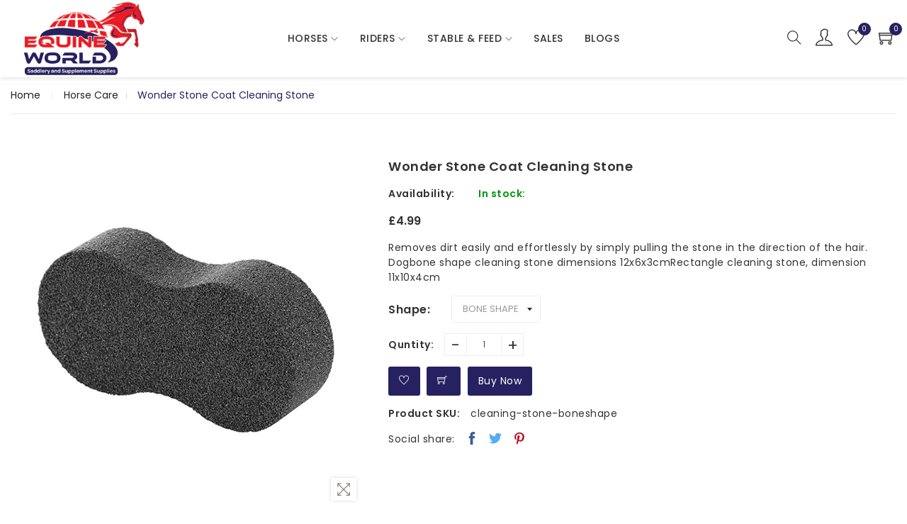

--- FILE ---
content_type: text/html; charset=utf-8
request_url: https://equineworlduk.com/collections/horses-horse-care/products/copy-of-magic-brush-horse-and-pony-brush-safe-and-gentle-cleans-and-massages
body_size: 33036
content:
<!doctype html>
<!--[if IE 9]> <html class="ie9 no-js supports-no-cookies" lang="en"> <![endif]-->
<!--[if (gt IE 9)|!(IE)]><!--> <html class="no-js supports-no-cookies "" lang="en"> <!--<![endif]-->
<head>
  <!-- Basic and Helper page needs -->
  <meta charset="utf-8">
  <meta http-equiv="x-ua-compatible" content="IE=edge">
  <meta name="viewport" content="width=device-width,initial-scale=1">
  <meta name="theme-color" content="#262161">
  <link rel="canonical" href="https://equineworlduk.com/products/copy-of-magic-brush-horse-and-pony-brush-safe-and-gentle-cleans-and-massages">
 <link href="https://fonts.googleapis.com/css?family=Poppins:100,200,300,400,500,600,700,800,900" rel="stylesheet"><link rel="shortcut icon" href="//equineworlduk.com/cdn/shop/files/EW-LOGO-2020_03_32x32.png?v=1661353061" type="image/png" /><style type="text/css">
    body {
      font-family: 'Poppins', sans-serif!important;
    }
  </style>
  <!-- Title and description -->
  
  <title>
  Wonder Stone Coat Cleaning Stone
  
  
  
  &ndash; Equine World
  
  </title><meta name="description" content="Removes dirt easily and effortlessly by simply pulling the stone in the direction of the hair. Dogbone shape cleaning stone dimensions 12x6x3cmRectangle cleaning stone, dimension 11x10x4cm"><!-- Helpers -->
  <!-- /snippets/social-meta-tags.liquid -->


  <meta property="og:type" content="product">
  <meta property="og:title" content="Wonder Stone Coat Cleaning Stone">
  
    <meta property="og:image" content="http://equineworlduk.com/cdn/shop/files/stone-1_grande.jpg?v=1698067841">
    <meta property="og:image:secure_url" content="https://equineworlduk.com/cdn/shop/files/stone-1_grande.jpg?v=1698067841">
  
    <meta property="og:image" content="http://equineworlduk.com/cdn/shop/files/s-l500_5sascas3_grande.png?v=1698067841">
    <meta property="og:image:secure_url" content="https://equineworlduk.com/cdn/shop/files/s-l500_5sascas3_grande.png?v=1698067841">
  
  <meta property="og:description" content="
Removes dirt easily and effortlessly by simply pulling the stone in the direction of the hair.
Dogbone shape cleaning stone dimensions 12x6x3cmRectangle cleaning stone, dimension 11x10x4cm
">
  <meta property="og:price:amount" content="4.99">
  <meta property="og:price:currency" content="GBP">

<meta property="og:url" content="https://equineworlduk.com/products/copy-of-magic-brush-horse-and-pony-brush-safe-and-gentle-cleans-and-massages">
<meta property="og:site_name" content="Equine World">




  <meta name="twitter:card" content="summary">


  <meta name="twitter:title" content="Wonder Stone Coat Cleaning Stone">
  <meta name="twitter:description" content="
Removes dirt easily and effortlessly by simply pulling the stone in the direction of the hair.
Dogbone shape cleaning stone dimensions 12x6x3cmRectangle cleaning stone, dimension 11x10x4cm
">
  <meta name="twitter:image" content="https://equineworlduk.com/cdn/shop/files/s-l500_5sascas3_grande.png?v=1698067841">
  <meta name="twitter:image:width" content="600">
  <meta name="twitter:image:height" content="600">


  <!-- CSS -->
  <link href="//equineworlduk.com/cdn/shop/t/6/assets/timber.scss.css?v=70301583110512175601759332208" rel="stylesheet" type="text/css" media="all" />
<link href="//equineworlduk.com/cdn/shop/t/6/assets/bootstrap.min.css?v=121287910720252085271661356154" rel="stylesheet" type="text/css" media="all" />
<link href="//equineworlduk.com/cdn/shop/t/6/assets/owl.carousel.min.css?v=70516089817612781961661356155" rel="stylesheet" type="text/css" media="all" />
<link href="//equineworlduk.com/cdn/shop/t/6/assets/owl.theme.default.min.css?v=135046118358282713361661356155" rel="stylesheet" type="text/css" media="all" />
<link href="//equineworlduk.com/cdn/shop/t/6/assets/plugins.css?v=104516409424669372401661356155" rel="stylesheet" type="text/css" media="all" />
<link href="//equineworlduk.com/cdn/shop/t/6/assets/swiper.min.css?v=168954572340863736781661356155" rel="stylesheet" type="text/css" media="all" />
<link href="//equineworlduk.com/cdn/shop/t/6/assets/jquery.mCustomScrollbar.css?v=85941646027246651621661356155" rel="stylesheet" type="text/css" media="all" />
<link href="//equineworlduk.com/cdn/shop/t/6/assets/themify-icons.css?v=158450005383872269151661356156" rel="stylesheet" type="text/css" media="all" />
<link href="//equineworlduk.com/cdn/shop/t/6/assets/magnific-popup.css?v=52593353302364675501661356155" rel="stylesheet" type="text/css" media="all" />

<link href="//equineworlduk.com/cdn/shop/t/6/assets/theme-default.css?v=126483768179751421781661356155" rel="stylesheet" type="text/css" media="all" />
<link href="//equineworlduk.com/cdn/shop/t/6/assets/style.css?v=106274733134515284191670251531" rel="stylesheet" type="text/css" media="all" />
<link href="//equineworlduk.com/cdn/shop/t/6/assets/theme-custom.css?v=51027453661047281661356155" rel="stylesheet" type="text/css" media="all" />
<link href="//equineworlduk.com/cdn/shop/t/6/assets/theme-responsive.css?v=84819053650974732591661356155" rel="stylesheet" type="text/css" media="all" />
<link href="//equineworlduk.com/cdn/shop/t/6/assets/skin-theme.css?v=55220123623536498861661356168" rel="stylesheet" type="text/css" media="all" />
<link href="//equineworlduk.com/cdn/shop/t/6/assets/theme-color.css?v=18657460494408881051661510572" rel="stylesheet" type="text/css" media="all" />


<!-- Header hook for plugins -->
  <script>window.performance && window.performance.mark && window.performance.mark('shopify.content_for_header.start');</script><meta name="facebook-domain-verification" content="346syqwqsb22ib4paplknp7z14w1fc">
<meta id="shopify-digital-wallet" name="shopify-digital-wallet" content="/59711193225/digital_wallets/dialog">
<meta name="shopify-checkout-api-token" content="00e6b6330a8b0745747f593efd853d16">
<meta id="in-context-paypal-metadata" data-shop-id="59711193225" data-venmo-supported="false" data-environment="production" data-locale="en_US" data-paypal-v4="true" data-currency="GBP">
<link rel="alternate" type="application/json+oembed" href="https://equineworlduk.com/products/copy-of-magic-brush-horse-and-pony-brush-safe-and-gentle-cleans-and-massages.oembed">
<script async="async" src="/checkouts/internal/preloads.js?locale=en-GB"></script>
<script id="shopify-features" type="application/json">{"accessToken":"00e6b6330a8b0745747f593efd853d16","betas":["rich-media-storefront-analytics"],"domain":"equineworlduk.com","predictiveSearch":true,"shopId":59711193225,"locale":"en"}</script>
<script>var Shopify = Shopify || {};
Shopify.shop = "equine-world-3395.myshopify.com";
Shopify.locale = "en";
Shopify.currency = {"active":"GBP","rate":"1.0"};
Shopify.country = "GB";
Shopify.theme = {"name":"Home 4","id":126574493833,"schema_name":null,"schema_version":null,"theme_store_id":null,"role":"main"};
Shopify.theme.handle = "null";
Shopify.theme.style = {"id":null,"handle":null};
Shopify.cdnHost = "equineworlduk.com/cdn";
Shopify.routes = Shopify.routes || {};
Shopify.routes.root = "/";</script>
<script type="module">!function(o){(o.Shopify=o.Shopify||{}).modules=!0}(window);</script>
<script>!function(o){function n(){var o=[];function n(){o.push(Array.prototype.slice.apply(arguments))}return n.q=o,n}var t=o.Shopify=o.Shopify||{};t.loadFeatures=n(),t.autoloadFeatures=n()}(window);</script>
<script id="shop-js-analytics" type="application/json">{"pageType":"product"}</script>
<script defer="defer" async type="module" src="//equineworlduk.com/cdn/shopifycloud/shop-js/modules/v2/client.init-shop-cart-sync_BApSsMSl.en.esm.js"></script>
<script defer="defer" async type="module" src="//equineworlduk.com/cdn/shopifycloud/shop-js/modules/v2/chunk.common_CBoos6YZ.esm.js"></script>
<script type="module">
  await import("//equineworlduk.com/cdn/shopifycloud/shop-js/modules/v2/client.init-shop-cart-sync_BApSsMSl.en.esm.js");
await import("//equineworlduk.com/cdn/shopifycloud/shop-js/modules/v2/chunk.common_CBoos6YZ.esm.js");

  window.Shopify.SignInWithShop?.initShopCartSync?.({"fedCMEnabled":true,"windoidEnabled":true});

</script>
<script id="__st">var __st={"a":59711193225,"offset":18000,"reqid":"2c990631-7f17-46d5-b0d5-49884ea41753-1768933466","pageurl":"equineworlduk.com\/collections\/horses-horse-care\/products\/copy-of-magic-brush-horse-and-pony-brush-safe-and-gentle-cleans-and-massages","u":"c8b97f0fee27","p":"product","rtyp":"product","rid":7193110872201};</script>
<script>window.ShopifyPaypalV4VisibilityTracking = true;</script>
<script id="captcha-bootstrap">!function(){'use strict';const t='contact',e='account',n='new_comment',o=[[t,t],['blogs',n],['comments',n],[t,'customer']],c=[[e,'customer_login'],[e,'guest_login'],[e,'recover_customer_password'],[e,'create_customer']],r=t=>t.map((([t,e])=>`form[action*='/${t}']:not([data-nocaptcha='true']) input[name='form_type'][value='${e}']`)).join(','),a=t=>()=>t?[...document.querySelectorAll(t)].map((t=>t.form)):[];function s(){const t=[...o],e=r(t);return a(e)}const i='password',u='form_key',d=['recaptcha-v3-token','g-recaptcha-response','h-captcha-response',i],f=()=>{try{return window.sessionStorage}catch{return}},m='__shopify_v',_=t=>t.elements[u];function p(t,e,n=!1){try{const o=window.sessionStorage,c=JSON.parse(o.getItem(e)),{data:r}=function(t){const{data:e,action:n}=t;return t[m]||n?{data:e,action:n}:{data:t,action:n}}(c);for(const[e,n]of Object.entries(r))t.elements[e]&&(t.elements[e].value=n);n&&o.removeItem(e)}catch(o){console.error('form repopulation failed',{error:o})}}const l='form_type',E='cptcha';function T(t){t.dataset[E]=!0}const w=window,h=w.document,L='Shopify',v='ce_forms',y='captcha';let A=!1;((t,e)=>{const n=(g='f06e6c50-85a8-45c8-87d0-21a2b65856fe',I='https://cdn.shopify.com/shopifycloud/storefront-forms-hcaptcha/ce_storefront_forms_captcha_hcaptcha.v1.5.2.iife.js',D={infoText:'Protected by hCaptcha',privacyText:'Privacy',termsText:'Terms'},(t,e,n)=>{const o=w[L][v],c=o.bindForm;if(c)return c(t,g,e,D).then(n);var r;o.q.push([[t,g,e,D],n]),r=I,A||(h.body.append(Object.assign(h.createElement('script'),{id:'captcha-provider',async:!0,src:r})),A=!0)});var g,I,D;w[L]=w[L]||{},w[L][v]=w[L][v]||{},w[L][v].q=[],w[L][y]=w[L][y]||{},w[L][y].protect=function(t,e){n(t,void 0,e),T(t)},Object.freeze(w[L][y]),function(t,e,n,w,h,L){const[v,y,A,g]=function(t,e,n){const i=e?o:[],u=t?c:[],d=[...i,...u],f=r(d),m=r(i),_=r(d.filter((([t,e])=>n.includes(e))));return[a(f),a(m),a(_),s()]}(w,h,L),I=t=>{const e=t.target;return e instanceof HTMLFormElement?e:e&&e.form},D=t=>v().includes(t);t.addEventListener('submit',(t=>{const e=I(t);if(!e)return;const n=D(e)&&!e.dataset.hcaptchaBound&&!e.dataset.recaptchaBound,o=_(e),c=g().includes(e)&&(!o||!o.value);(n||c)&&t.preventDefault(),c&&!n&&(function(t){try{if(!f())return;!function(t){const e=f();if(!e)return;const n=_(t);if(!n)return;const o=n.value;o&&e.removeItem(o)}(t);const e=Array.from(Array(32),(()=>Math.random().toString(36)[2])).join('');!function(t,e){_(t)||t.append(Object.assign(document.createElement('input'),{type:'hidden',name:u})),t.elements[u].value=e}(t,e),function(t,e){const n=f();if(!n)return;const o=[...t.querySelectorAll(`input[type='${i}']`)].map((({name:t})=>t)),c=[...d,...o],r={};for(const[a,s]of new FormData(t).entries())c.includes(a)||(r[a]=s);n.setItem(e,JSON.stringify({[m]:1,action:t.action,data:r}))}(t,e)}catch(e){console.error('failed to persist form',e)}}(e),e.submit())}));const S=(t,e)=>{t&&!t.dataset[E]&&(n(t,e.some((e=>e===t))),T(t))};for(const o of['focusin','change'])t.addEventListener(o,(t=>{const e=I(t);D(e)&&S(e,y())}));const B=e.get('form_key'),M=e.get(l),P=B&&M;t.addEventListener('DOMContentLoaded',(()=>{const t=y();if(P)for(const e of t)e.elements[l].value===M&&p(e,B);[...new Set([...A(),...v().filter((t=>'true'===t.dataset.shopifyCaptcha))])].forEach((e=>S(e,t)))}))}(h,new URLSearchParams(w.location.search),n,t,e,['guest_login'])})(!0,!0)}();</script>
<script integrity="sha256-4kQ18oKyAcykRKYeNunJcIwy7WH5gtpwJnB7kiuLZ1E=" data-source-attribution="shopify.loadfeatures" defer="defer" src="//equineworlduk.com/cdn/shopifycloud/storefront/assets/storefront/load_feature-a0a9edcb.js" crossorigin="anonymous"></script>
<script data-source-attribution="shopify.dynamic_checkout.dynamic.init">var Shopify=Shopify||{};Shopify.PaymentButton=Shopify.PaymentButton||{isStorefrontPortableWallets:!0,init:function(){window.Shopify.PaymentButton.init=function(){};var t=document.createElement("script");t.src="https://equineworlduk.com/cdn/shopifycloud/portable-wallets/latest/portable-wallets.en.js",t.type="module",document.head.appendChild(t)}};
</script>
<script data-source-attribution="shopify.dynamic_checkout.buyer_consent">
  function portableWalletsHideBuyerConsent(e){var t=document.getElementById("shopify-buyer-consent"),n=document.getElementById("shopify-subscription-policy-button");t&&n&&(t.classList.add("hidden"),t.setAttribute("aria-hidden","true"),n.removeEventListener("click",e))}function portableWalletsShowBuyerConsent(e){var t=document.getElementById("shopify-buyer-consent"),n=document.getElementById("shopify-subscription-policy-button");t&&n&&(t.classList.remove("hidden"),t.removeAttribute("aria-hidden"),n.addEventListener("click",e))}window.Shopify?.PaymentButton&&(window.Shopify.PaymentButton.hideBuyerConsent=portableWalletsHideBuyerConsent,window.Shopify.PaymentButton.showBuyerConsent=portableWalletsShowBuyerConsent);
</script>
<script data-source-attribution="shopify.dynamic_checkout.cart.bootstrap">document.addEventListener("DOMContentLoaded",(function(){function t(){return document.querySelector("shopify-accelerated-checkout-cart, shopify-accelerated-checkout")}if(t())Shopify.PaymentButton.init();else{new MutationObserver((function(e,n){t()&&(Shopify.PaymentButton.init(),n.disconnect())})).observe(document.body,{childList:!0,subtree:!0})}}));
</script>
<link id="shopify-accelerated-checkout-styles" rel="stylesheet" media="screen" href="https://equineworlduk.com/cdn/shopifycloud/portable-wallets/latest/accelerated-checkout-backwards-compat.css" crossorigin="anonymous">
<style id="shopify-accelerated-checkout-cart">
        #shopify-buyer-consent {
  margin-top: 1em;
  display: inline-block;
  width: 100%;
}

#shopify-buyer-consent.hidden {
  display: none;
}

#shopify-subscription-policy-button {
  background: none;
  border: none;
  padding: 0;
  text-decoration: underline;
  font-size: inherit;
  cursor: pointer;
}

#shopify-subscription-policy-button::before {
  box-shadow: none;
}

      </style>

<script>window.performance && window.performance.mark && window.performance.mark('shopify.content_for_header.end');</script>
  <!-- /snippets/oldIE-js.liquid -->


<!--[if lt IE 9]>
<script src="//cdnjs.cloudflare.com/ajax/libs/html5shiv/3.7.2/html5shiv.min.js" type="text/javascript"></script>
<script src="//equineworlduk.com/cdn/shop/t/6/assets/respond.min.js?v=52248677837542619231661356155" type="text/javascript"></script>
<link href="//equineworlduk.com/cdn/shop/t/6/assets/respond-proxy.html" id="respond-proxy" rel="respond-proxy" />
<link href="//equineworlduk.com/search?q=85a3eebced51e203ae54693f5112f882" id="respond-redirect" rel="respond-redirect" />
<script src="//equineworlduk.com/search?q=85a3eebced51e203ae54693f5112f882" type="text/javascript"></script>
<![endif]-->


  <!-- JS --><script src="//equineworlduk.com/cdn/shop/t/6/assets/modernizr-2.8.3.min.js?v=174727525422211915231661356155"></script>
<script src="//equineworlduk.com/cdn/shop/t/6/assets/jquery-1.12.0.min.js?v=180303338299147220221661356155"></script>
<script src="//equineworlduk.com/cdn/shop/t/6/assets/popper.min.js?v=183925064573163857831661356155"></script>
<script src="//equineworlduk.com/cdn/shop/t/6/assets/bootstrap.min.js?v=31811181442356356641661356154"></script>
<script src="//equineworlduk.com/cdn/shop/t/6/assets/plugins.js?v=97052848807353690521661356155"></script>
<script src="//equineworlduk.com/cdn/shop/t/6/assets/jquery.elevateZoom-3.0.8.min.js?v=123299089282303306721661356155"></script>
<script src="//equineworlduk.com/cdn/shop/t/6/assets/owl.carousel.min.js?v=97891440811553454251661356155"></script>
<script src="//equineworlduk.com/cdn/shop/t/6/assets/elevatezoom.js?v=168016520294856791651661356154"></script>
<script src="//equineworlduk.com/cdn/shop/t/6/assets/instafeed.min.js?v=14758435275696030451661356154"></script>
<script src="//equineworlduk.com/cdn/shop/t/6/assets/jquery.mCustomScrollbar.min.js?v=148999181694800224221661356155"></script>
<script src="//equineworlduk.com/cdn/shop/t/6/assets/jquery.lazyload.min.js?v=52017726365333097691661356155"></script>
<script src="//equineworlduk.com/cdn/shop/t/6/assets/jquery.magnific-popup.min.js?v=62953174224872963371661356155"></script>
<script src="//equineworlduk.com/cdn/shop/t/6/assets/imagesloaded.pkgd.min.js?v=58209854333173575541661356154"></script>
<script src="//equineworlduk.com/cdn/shop/t/6/assets/jquery.isotope.min.js?v=91911861347149225011661356155"></script>
<!-- Ajax Cart js -->

<script src="//equineworlduk.com/cdn/shopifycloud/storefront/assets/themes_support/option_selection-b017cd28.js"></script>
<script src="//equineworlduk.com/cdn/shopifycloud/storefront/assets/themes_support/api.jquery-7ab1a3a4.js"></script>
<script src="//equineworlduk.com/cdn/shop/t/6/assets/cart.api.js?v=23832160107416440421661356154"></script>
<script src="//equineworlduk.com/cdn/shop/t/6/assets/swiper.min.js?v=125509845551321791351661356155"></script>
<script src="//equineworlduk.com/cdn/shop/t/6/assets/main.js?v=176529230691319539161661356155"></script>



  <script src="//equineworlduk.com/cdn/shopifycloud/storefront/assets/themes_support/shopify_common-5f594365.js" type="text/javascript"></script>
  
  <!-- Meta Pixel Code -->
<script>
!function(f,b,e,v,n,t,s)
{if(f.fbq)return;n=f.fbq=function(){n.callMethod?
n.callMethod.apply(n,arguments):n.queue.push(arguments)};
if(!f._fbq)f._fbq=n;n.push=n;n.loaded=!0;n.version='2.0';
n.queue=[];t=b.createElement(e);t.async=!0;
t.src=v;s=b.getElementsByTagName(e)[0];
s.parentNode.insertBefore(t,s)}(window, document,'script',
'https://connect.facebook.net/en_US/fbevents.js');
fbq('init', '621817549722378');
fbq('track', 'PageView');
fbq('track', 'Purchase', {currency: "GBP", value: 30.00});

</script>
  
<noscript><img height="1" width="1" style="display:none"
src="https://www.facebook.com/tr?id=621817549722378&ev=PageView&noscript=1"
/></noscript>
  
<!-- End Meta Pixel Code -->
  <meta name="google-site-verification" content="t6ej8ONAF03yobPFA5uNSz2s8ySaV-eE1EOie5xfGag" />
  <script async src="https://pagead2.googlesyndication.com/pagead/js/adsbygoogle.js?client=ca-pub-1454304095019737"
     crossorigin="anonymous"></script>
<link href="https://monorail-edge.shopifysvc.com" rel="dns-prefetch">
<script>(function(){if ("sendBeacon" in navigator && "performance" in window) {try {var session_token_from_headers = performance.getEntriesByType('navigation')[0].serverTiming.find(x => x.name == '_s').description;} catch {var session_token_from_headers = undefined;}var session_cookie_matches = document.cookie.match(/_shopify_s=([^;]*)/);var session_token_from_cookie = session_cookie_matches && session_cookie_matches.length === 2 ? session_cookie_matches[1] : "";var session_token = session_token_from_headers || session_token_from_cookie || "";function handle_abandonment_event(e) {var entries = performance.getEntries().filter(function(entry) {return /monorail-edge.shopifysvc.com/.test(entry.name);});if (!window.abandonment_tracked && entries.length === 0) {window.abandonment_tracked = true;var currentMs = Date.now();var navigation_start = performance.timing.navigationStart;var payload = {shop_id: 59711193225,url: window.location.href,navigation_start,duration: currentMs - navigation_start,session_token,page_type: "product"};window.navigator.sendBeacon("https://monorail-edge.shopifysvc.com/v1/produce", JSON.stringify({schema_id: "online_store_buyer_site_abandonment/1.1",payload: payload,metadata: {event_created_at_ms: currentMs,event_sent_at_ms: currentMs}}));}}window.addEventListener('pagehide', handle_abandonment_event);}}());</script>
<script id="web-pixels-manager-setup">(function e(e,d,r,n,o){if(void 0===o&&(o={}),!Boolean(null===(a=null===(i=window.Shopify)||void 0===i?void 0:i.analytics)||void 0===a?void 0:a.replayQueue)){var i,a;window.Shopify=window.Shopify||{};var t=window.Shopify;t.analytics=t.analytics||{};var s=t.analytics;s.replayQueue=[],s.publish=function(e,d,r){return s.replayQueue.push([e,d,r]),!0};try{self.performance.mark("wpm:start")}catch(e){}var l=function(){var e={modern:/Edge?\/(1{2}[4-9]|1[2-9]\d|[2-9]\d{2}|\d{4,})\.\d+(\.\d+|)|Firefox\/(1{2}[4-9]|1[2-9]\d|[2-9]\d{2}|\d{4,})\.\d+(\.\d+|)|Chrom(ium|e)\/(9{2}|\d{3,})\.\d+(\.\d+|)|(Maci|X1{2}).+ Version\/(15\.\d+|(1[6-9]|[2-9]\d|\d{3,})\.\d+)([,.]\d+|)( \(\w+\)|)( Mobile\/\w+|) Safari\/|Chrome.+OPR\/(9{2}|\d{3,})\.\d+\.\d+|(CPU[ +]OS|iPhone[ +]OS|CPU[ +]iPhone|CPU IPhone OS|CPU iPad OS)[ +]+(15[._]\d+|(1[6-9]|[2-9]\d|\d{3,})[._]\d+)([._]\d+|)|Android:?[ /-](13[3-9]|1[4-9]\d|[2-9]\d{2}|\d{4,})(\.\d+|)(\.\d+|)|Android.+Firefox\/(13[5-9]|1[4-9]\d|[2-9]\d{2}|\d{4,})\.\d+(\.\d+|)|Android.+Chrom(ium|e)\/(13[3-9]|1[4-9]\d|[2-9]\d{2}|\d{4,})\.\d+(\.\d+|)|SamsungBrowser\/([2-9]\d|\d{3,})\.\d+/,legacy:/Edge?\/(1[6-9]|[2-9]\d|\d{3,})\.\d+(\.\d+|)|Firefox\/(5[4-9]|[6-9]\d|\d{3,})\.\d+(\.\d+|)|Chrom(ium|e)\/(5[1-9]|[6-9]\d|\d{3,})\.\d+(\.\d+|)([\d.]+$|.*Safari\/(?![\d.]+ Edge\/[\d.]+$))|(Maci|X1{2}).+ Version\/(10\.\d+|(1[1-9]|[2-9]\d|\d{3,})\.\d+)([,.]\d+|)( \(\w+\)|)( Mobile\/\w+|) Safari\/|Chrome.+OPR\/(3[89]|[4-9]\d|\d{3,})\.\d+\.\d+|(CPU[ +]OS|iPhone[ +]OS|CPU[ +]iPhone|CPU IPhone OS|CPU iPad OS)[ +]+(10[._]\d+|(1[1-9]|[2-9]\d|\d{3,})[._]\d+)([._]\d+|)|Android:?[ /-](13[3-9]|1[4-9]\d|[2-9]\d{2}|\d{4,})(\.\d+|)(\.\d+|)|Mobile Safari.+OPR\/([89]\d|\d{3,})\.\d+\.\d+|Android.+Firefox\/(13[5-9]|1[4-9]\d|[2-9]\d{2}|\d{4,})\.\d+(\.\d+|)|Android.+Chrom(ium|e)\/(13[3-9]|1[4-9]\d|[2-9]\d{2}|\d{4,})\.\d+(\.\d+|)|Android.+(UC? ?Browser|UCWEB|U3)[ /]?(15\.([5-9]|\d{2,})|(1[6-9]|[2-9]\d|\d{3,})\.\d+)\.\d+|SamsungBrowser\/(5\.\d+|([6-9]|\d{2,})\.\d+)|Android.+MQ{2}Browser\/(14(\.(9|\d{2,})|)|(1[5-9]|[2-9]\d|\d{3,})(\.\d+|))(\.\d+|)|K[Aa][Ii]OS\/(3\.\d+|([4-9]|\d{2,})\.\d+)(\.\d+|)/},d=e.modern,r=e.legacy,n=navigator.userAgent;return n.match(d)?"modern":n.match(r)?"legacy":"unknown"}(),u="modern"===l?"modern":"legacy",c=(null!=n?n:{modern:"",legacy:""})[u],f=function(e){return[e.baseUrl,"/wpm","/b",e.hashVersion,"modern"===e.buildTarget?"m":"l",".js"].join("")}({baseUrl:d,hashVersion:r,buildTarget:u}),m=function(e){var d=e.version,r=e.bundleTarget,n=e.surface,o=e.pageUrl,i=e.monorailEndpoint;return{emit:function(e){var a=e.status,t=e.errorMsg,s=(new Date).getTime(),l=JSON.stringify({metadata:{event_sent_at_ms:s},events:[{schema_id:"web_pixels_manager_load/3.1",payload:{version:d,bundle_target:r,page_url:o,status:a,surface:n,error_msg:t},metadata:{event_created_at_ms:s}}]});if(!i)return console&&console.warn&&console.warn("[Web Pixels Manager] No Monorail endpoint provided, skipping logging."),!1;try{return self.navigator.sendBeacon.bind(self.navigator)(i,l)}catch(e){}var u=new XMLHttpRequest;try{return u.open("POST",i,!0),u.setRequestHeader("Content-Type","text/plain"),u.send(l),!0}catch(e){return console&&console.warn&&console.warn("[Web Pixels Manager] Got an unhandled error while logging to Monorail."),!1}}}}({version:r,bundleTarget:l,surface:e.surface,pageUrl:self.location.href,monorailEndpoint:e.monorailEndpoint});try{o.browserTarget=l,function(e){var d=e.src,r=e.async,n=void 0===r||r,o=e.onload,i=e.onerror,a=e.sri,t=e.scriptDataAttributes,s=void 0===t?{}:t,l=document.createElement("script"),u=document.querySelector("head"),c=document.querySelector("body");if(l.async=n,l.src=d,a&&(l.integrity=a,l.crossOrigin="anonymous"),s)for(var f in s)if(Object.prototype.hasOwnProperty.call(s,f))try{l.dataset[f]=s[f]}catch(e){}if(o&&l.addEventListener("load",o),i&&l.addEventListener("error",i),u)u.appendChild(l);else{if(!c)throw new Error("Did not find a head or body element to append the script");c.appendChild(l)}}({src:f,async:!0,onload:function(){if(!function(){var e,d;return Boolean(null===(d=null===(e=window.Shopify)||void 0===e?void 0:e.analytics)||void 0===d?void 0:d.initialized)}()){var d=window.webPixelsManager.init(e)||void 0;if(d){var r=window.Shopify.analytics;r.replayQueue.forEach((function(e){var r=e[0],n=e[1],o=e[2];d.publishCustomEvent(r,n,o)})),r.replayQueue=[],r.publish=d.publishCustomEvent,r.visitor=d.visitor,r.initialized=!0}}},onerror:function(){return m.emit({status:"failed",errorMsg:"".concat(f," has failed to load")})},sri:function(e){var d=/^sha384-[A-Za-z0-9+/=]+$/;return"string"==typeof e&&d.test(e)}(c)?c:"",scriptDataAttributes:o}),m.emit({status:"loading"})}catch(e){m.emit({status:"failed",errorMsg:(null==e?void 0:e.message)||"Unknown error"})}}})({shopId: 59711193225,storefrontBaseUrl: "https://equineworlduk.com",extensionsBaseUrl: "https://extensions.shopifycdn.com/cdn/shopifycloud/web-pixels-manager",monorailEndpoint: "https://monorail-edge.shopifysvc.com/unstable/produce_batch",surface: "storefront-renderer",enabledBetaFlags: ["2dca8a86"],webPixelsConfigList: [{"id":"470515849","configuration":"{\"config\":\"{\\\"pixel_id\\\":\\\"G-34S01QCVDX\\\",\\\"target_country\\\":\\\"GB\\\",\\\"gtag_events\\\":[{\\\"type\\\":\\\"search\\\",\\\"action_label\\\":[\\\"G-34S01QCVDX\\\",\\\"AW-323719048\\\/yHlmCMK4oo0ZEIifrpoB\\\"]},{\\\"type\\\":\\\"begin_checkout\\\",\\\"action_label\\\":[\\\"G-34S01QCVDX\\\",\\\"AW-323719048\\\/1QiFCMi4oo0ZEIifrpoB\\\"]},{\\\"type\\\":\\\"view_item\\\",\\\"action_label\\\":[\\\"G-34S01QCVDX\\\",\\\"AW-323719048\\\/6C-RCL-4oo0ZEIifrpoB\\\",\\\"MC-0SCGQ0DYL2\\\"]},{\\\"type\\\":\\\"purchase\\\",\\\"action_label\\\":[\\\"G-34S01QCVDX\\\",\\\"AW-323719048\\\/4GgQCLm4oo0ZEIifrpoB\\\",\\\"MC-0SCGQ0DYL2\\\"]},{\\\"type\\\":\\\"page_view\\\",\\\"action_label\\\":[\\\"G-34S01QCVDX\\\",\\\"AW-323719048\\\/n_SyCLy4oo0ZEIifrpoB\\\",\\\"MC-0SCGQ0DYL2\\\"]},{\\\"type\\\":\\\"add_payment_info\\\",\\\"action_label\\\":[\\\"G-34S01QCVDX\\\",\\\"AW-323719048\\\/vErcCMu4oo0ZEIifrpoB\\\"]},{\\\"type\\\":\\\"add_to_cart\\\",\\\"action_label\\\":[\\\"G-34S01QCVDX\\\",\\\"AW-323719048\\\/Pi6TCMW4oo0ZEIifrpoB\\\"]}],\\\"enable_monitoring_mode\\\":false}\"}","eventPayloadVersion":"v1","runtimeContext":"OPEN","scriptVersion":"b2a88bafab3e21179ed38636efcd8a93","type":"APP","apiClientId":1780363,"privacyPurposes":[],"dataSharingAdjustments":{"protectedCustomerApprovalScopes":["read_customer_address","read_customer_email","read_customer_name","read_customer_personal_data","read_customer_phone"]}},{"id":"241533065","configuration":"{\"pixel_id\":\"458934096367381\",\"pixel_type\":\"facebook_pixel\",\"metaapp_system_user_token\":\"-\"}","eventPayloadVersion":"v1","runtimeContext":"OPEN","scriptVersion":"ca16bc87fe92b6042fbaa3acc2fbdaa6","type":"APP","apiClientId":2329312,"privacyPurposes":["ANALYTICS","MARKETING","SALE_OF_DATA"],"dataSharingAdjustments":{"protectedCustomerApprovalScopes":["read_customer_address","read_customer_email","read_customer_name","read_customer_personal_data","read_customer_phone"]}},{"id":"71532681","eventPayloadVersion":"v1","runtimeContext":"LAX","scriptVersion":"1","type":"CUSTOM","privacyPurposes":["ANALYTICS"],"name":"Google Analytics tag (migrated)"},{"id":"shopify-app-pixel","configuration":"{}","eventPayloadVersion":"v1","runtimeContext":"STRICT","scriptVersion":"0450","apiClientId":"shopify-pixel","type":"APP","privacyPurposes":["ANALYTICS","MARKETING"]},{"id":"shopify-custom-pixel","eventPayloadVersion":"v1","runtimeContext":"LAX","scriptVersion":"0450","apiClientId":"shopify-pixel","type":"CUSTOM","privacyPurposes":["ANALYTICS","MARKETING"]}],isMerchantRequest: false,initData: {"shop":{"name":"Equine World","paymentSettings":{"currencyCode":"GBP"},"myshopifyDomain":"equine-world-3395.myshopify.com","countryCode":"GB","storefrontUrl":"https:\/\/equineworlduk.com"},"customer":null,"cart":null,"checkout":null,"productVariants":[{"price":{"amount":4.99,"currencyCode":"GBP"},"product":{"title":"Wonder Stone Coat Cleaning Stone","vendor":"Equine World","id":"7193110872201","untranslatedTitle":"Wonder Stone Coat Cleaning Stone","url":"\/products\/copy-of-magic-brush-horse-and-pony-brush-safe-and-gentle-cleans-and-massages","type":""},"id":"41242886242441","image":{"src":"\/\/equineworlduk.com\/cdn\/shop\/files\/stone-1.jpg?v=1698067841"},"sku":"cleaning-stone-rectangle","title":"Rectangle","untranslatedTitle":"Rectangle"},{"price":{"amount":4.99,"currencyCode":"GBP"},"product":{"title":"Wonder Stone Coat Cleaning Stone","vendor":"Equine World","id":"7193110872201","untranslatedTitle":"Wonder Stone Coat Cleaning Stone","url":"\/products\/copy-of-magic-brush-horse-and-pony-brush-safe-and-gentle-cleans-and-massages","type":""},"id":"41242886275209","image":{"src":"\/\/equineworlduk.com\/cdn\/shop\/files\/s-l500_5sascas3.png?v=1698067841"},"sku":"cleaning-stone-boneshape","title":"Bone Shape","untranslatedTitle":"Bone Shape"}],"purchasingCompany":null},},"https://equineworlduk.com/cdn","fcfee988w5aeb613cpc8e4bc33m6693e112",{"modern":"","legacy":""},{"shopId":"59711193225","storefrontBaseUrl":"https:\/\/equineworlduk.com","extensionBaseUrl":"https:\/\/extensions.shopifycdn.com\/cdn\/shopifycloud\/web-pixels-manager","surface":"storefront-renderer","enabledBetaFlags":"[\"2dca8a86\"]","isMerchantRequest":"false","hashVersion":"fcfee988w5aeb613cpc8e4bc33m6693e112","publish":"custom","events":"[[\"page_viewed\",{}],[\"product_viewed\",{\"productVariant\":{\"price\":{\"amount\":4.99,\"currencyCode\":\"GBP\"},\"product\":{\"title\":\"Wonder Stone Coat Cleaning Stone\",\"vendor\":\"Equine World\",\"id\":\"7193110872201\",\"untranslatedTitle\":\"Wonder Stone Coat Cleaning Stone\",\"url\":\"\/products\/copy-of-magic-brush-horse-and-pony-brush-safe-and-gentle-cleans-and-massages\",\"type\":\"\"},\"id\":\"41242886275209\",\"image\":{\"src\":\"\/\/equineworlduk.com\/cdn\/shop\/files\/s-l500_5sascas3.png?v=1698067841\"},\"sku\":\"cleaning-stone-boneshape\",\"title\":\"Bone Shape\",\"untranslatedTitle\":\"Bone Shape\"}}]]"});</script><script>
  window.ShopifyAnalytics = window.ShopifyAnalytics || {};
  window.ShopifyAnalytics.meta = window.ShopifyAnalytics.meta || {};
  window.ShopifyAnalytics.meta.currency = 'GBP';
  var meta = {"product":{"id":7193110872201,"gid":"gid:\/\/shopify\/Product\/7193110872201","vendor":"Equine World","type":"","handle":"copy-of-magic-brush-horse-and-pony-brush-safe-and-gentle-cleans-and-massages","variants":[{"id":41242886242441,"price":499,"name":"Wonder Stone Coat Cleaning Stone - Rectangle","public_title":"Rectangle","sku":"cleaning-stone-rectangle"},{"id":41242886275209,"price":499,"name":"Wonder Stone Coat Cleaning Stone - Bone Shape","public_title":"Bone Shape","sku":"cleaning-stone-boneshape"}],"remote":false},"page":{"pageType":"product","resourceType":"product","resourceId":7193110872201,"requestId":"2c990631-7f17-46d5-b0d5-49884ea41753-1768933466"}};
  for (var attr in meta) {
    window.ShopifyAnalytics.meta[attr] = meta[attr];
  }
</script>
<script class="analytics">
  (function () {
    var customDocumentWrite = function(content) {
      var jquery = null;

      if (window.jQuery) {
        jquery = window.jQuery;
      } else if (window.Checkout && window.Checkout.$) {
        jquery = window.Checkout.$;
      }

      if (jquery) {
        jquery('body').append(content);
      }
    };

    var hasLoggedConversion = function(token) {
      if (token) {
        return document.cookie.indexOf('loggedConversion=' + token) !== -1;
      }
      return false;
    }

    var setCookieIfConversion = function(token) {
      if (token) {
        var twoMonthsFromNow = new Date(Date.now());
        twoMonthsFromNow.setMonth(twoMonthsFromNow.getMonth() + 2);

        document.cookie = 'loggedConversion=' + token + '; expires=' + twoMonthsFromNow;
      }
    }

    var trekkie = window.ShopifyAnalytics.lib = window.trekkie = window.trekkie || [];
    if (trekkie.integrations) {
      return;
    }
    trekkie.methods = [
      'identify',
      'page',
      'ready',
      'track',
      'trackForm',
      'trackLink'
    ];
    trekkie.factory = function(method) {
      return function() {
        var args = Array.prototype.slice.call(arguments);
        args.unshift(method);
        trekkie.push(args);
        return trekkie;
      };
    };
    for (var i = 0; i < trekkie.methods.length; i++) {
      var key = trekkie.methods[i];
      trekkie[key] = trekkie.factory(key);
    }
    trekkie.load = function(config) {
      trekkie.config = config || {};
      trekkie.config.initialDocumentCookie = document.cookie;
      var first = document.getElementsByTagName('script')[0];
      var script = document.createElement('script');
      script.type = 'text/javascript';
      script.onerror = function(e) {
        var scriptFallback = document.createElement('script');
        scriptFallback.type = 'text/javascript';
        scriptFallback.onerror = function(error) {
                var Monorail = {
      produce: function produce(monorailDomain, schemaId, payload) {
        var currentMs = new Date().getTime();
        var event = {
          schema_id: schemaId,
          payload: payload,
          metadata: {
            event_created_at_ms: currentMs,
            event_sent_at_ms: currentMs
          }
        };
        return Monorail.sendRequest("https://" + monorailDomain + "/v1/produce", JSON.stringify(event));
      },
      sendRequest: function sendRequest(endpointUrl, payload) {
        // Try the sendBeacon API
        if (window && window.navigator && typeof window.navigator.sendBeacon === 'function' && typeof window.Blob === 'function' && !Monorail.isIos12()) {
          var blobData = new window.Blob([payload], {
            type: 'text/plain'
          });

          if (window.navigator.sendBeacon(endpointUrl, blobData)) {
            return true;
          } // sendBeacon was not successful

        } // XHR beacon

        var xhr = new XMLHttpRequest();

        try {
          xhr.open('POST', endpointUrl);
          xhr.setRequestHeader('Content-Type', 'text/plain');
          xhr.send(payload);
        } catch (e) {
          console.log(e);
        }

        return false;
      },
      isIos12: function isIos12() {
        return window.navigator.userAgent.lastIndexOf('iPhone; CPU iPhone OS 12_') !== -1 || window.navigator.userAgent.lastIndexOf('iPad; CPU OS 12_') !== -1;
      }
    };
    Monorail.produce('monorail-edge.shopifysvc.com',
      'trekkie_storefront_load_errors/1.1',
      {shop_id: 59711193225,
      theme_id: 126574493833,
      app_name: "storefront",
      context_url: window.location.href,
      source_url: "//equineworlduk.com/cdn/s/trekkie.storefront.cd680fe47e6c39ca5d5df5f0a32d569bc48c0f27.min.js"});

        };
        scriptFallback.async = true;
        scriptFallback.src = '//equineworlduk.com/cdn/s/trekkie.storefront.cd680fe47e6c39ca5d5df5f0a32d569bc48c0f27.min.js';
        first.parentNode.insertBefore(scriptFallback, first);
      };
      script.async = true;
      script.src = '//equineworlduk.com/cdn/s/trekkie.storefront.cd680fe47e6c39ca5d5df5f0a32d569bc48c0f27.min.js';
      first.parentNode.insertBefore(script, first);
    };
    trekkie.load(
      {"Trekkie":{"appName":"storefront","development":false,"defaultAttributes":{"shopId":59711193225,"isMerchantRequest":null,"themeId":126574493833,"themeCityHash":"6425157740638601993","contentLanguage":"en","currency":"GBP","eventMetadataId":"22c61edc-7b65-46ed-8623-5d577d93305b"},"isServerSideCookieWritingEnabled":true,"monorailRegion":"shop_domain","enabledBetaFlags":["65f19447"]},"Session Attribution":{},"S2S":{"facebookCapiEnabled":true,"source":"trekkie-storefront-renderer","apiClientId":580111}}
    );

    var loaded = false;
    trekkie.ready(function() {
      if (loaded) return;
      loaded = true;

      window.ShopifyAnalytics.lib = window.trekkie;

      var originalDocumentWrite = document.write;
      document.write = customDocumentWrite;
      try { window.ShopifyAnalytics.merchantGoogleAnalytics.call(this); } catch(error) {};
      document.write = originalDocumentWrite;

      window.ShopifyAnalytics.lib.page(null,{"pageType":"product","resourceType":"product","resourceId":7193110872201,"requestId":"2c990631-7f17-46d5-b0d5-49884ea41753-1768933466","shopifyEmitted":true});

      var match = window.location.pathname.match(/checkouts\/(.+)\/(thank_you|post_purchase)/)
      var token = match? match[1]: undefined;
      if (!hasLoggedConversion(token)) {
        setCookieIfConversion(token);
        window.ShopifyAnalytics.lib.track("Viewed Product",{"currency":"GBP","variantId":41242886242441,"productId":7193110872201,"productGid":"gid:\/\/shopify\/Product\/7193110872201","name":"Wonder Stone Coat Cleaning Stone - Rectangle","price":"4.99","sku":"cleaning-stone-rectangle","brand":"Equine World","variant":"Rectangle","category":"","nonInteraction":true,"remote":false},undefined,undefined,{"shopifyEmitted":true});
      window.ShopifyAnalytics.lib.track("monorail:\/\/trekkie_storefront_viewed_product\/1.1",{"currency":"GBP","variantId":41242886242441,"productId":7193110872201,"productGid":"gid:\/\/shopify\/Product\/7193110872201","name":"Wonder Stone Coat Cleaning Stone - Rectangle","price":"4.99","sku":"cleaning-stone-rectangle","brand":"Equine World","variant":"Rectangle","category":"","nonInteraction":true,"remote":false,"referer":"https:\/\/equineworlduk.com\/collections\/horses-horse-care\/products\/copy-of-magic-brush-horse-and-pony-brush-safe-and-gentle-cleans-and-massages"});
      }
    });


        var eventsListenerScript = document.createElement('script');
        eventsListenerScript.async = true;
        eventsListenerScript.src = "//equineworlduk.com/cdn/shopifycloud/storefront/assets/shop_events_listener-3da45d37.js";
        document.getElementsByTagName('head')[0].appendChild(eventsListenerScript);

})();</script>
  <script>
  if (!window.ga || (window.ga && typeof window.ga !== 'function')) {
    window.ga = function ga() {
      (window.ga.q = window.ga.q || []).push(arguments);
      if (window.Shopify && window.Shopify.analytics && typeof window.Shopify.analytics.publish === 'function') {
        window.Shopify.analytics.publish("ga_stub_called", {}, {sendTo: "google_osp_migration"});
      }
      console.error("Shopify's Google Analytics stub called with:", Array.from(arguments), "\nSee https://help.shopify.com/manual/promoting-marketing/pixels/pixel-migration#google for more information.");
    };
    if (window.Shopify && window.Shopify.analytics && typeof window.Shopify.analytics.publish === 'function') {
      window.Shopify.analytics.publish("ga_stub_initialized", {}, {sendTo: "google_osp_migration"});
    }
  }
</script>
<script
  defer
  src="https://equineworlduk.com/cdn/shopifycloud/perf-kit/shopify-perf-kit-3.0.4.min.js"
  data-application="storefront-renderer"
  data-shop-id="59711193225"
  data-render-region="gcp-us-central1"
  data-page-type="product"
  data-theme-instance-id="126574493833"
  data-theme-name=""
  data-theme-version=""
  data-monorail-region="shop_domain"
  data-resource-timing-sampling-rate="10"
  data-shs="true"
  data-shs-beacon="true"
  data-shs-export-with-fetch="true"
  data-shs-logs-sample-rate="1"
  data-shs-beacon-endpoint="https://equineworlduk.com/api/collect"
></script>
</head>
<body  id="wonder-stone-coat-cleaning-stone" class="template-product">
  <script>
  fbq('track', 'Purchase');
</script><div id="shopify-section-header" class="shopify-section"><!-- header-area start -->
<div class="header-area">
  <div class="header-top">
    <div class="header-main header-sticky">
      <div class="container">
        <div class="row">
          <div class="col-xl-2 col-lg-3 col-md-2 col-6 header-logo">
            <div class="logo"><a href="/" class="theme-logo">
  <img src="//equineworlduk.com/cdn/shop/files/EW-LOGO-2020_03_300x300.png?v=1661353061" alt="Equine World">
</a></div>
          </div>
          <div class="col-xl-8 col-md-8 col-6 mainmenu">
            <div class="box-header">
  <button class="close-box" type="button">
    <i class="ti-close"></i>
</div>
  <ul class="main-menu lazyload">
     
    
    
      <li class="menu-link parant lazyload">
      <a class="link-title" href="/collections/horses">
        <span>HORSES</span>
        <i class="ti-angle-down"></i>
      </a>
      <a data-toggle="collapse" href="#collapse-HORSES" class="link-title link-title-lg">
        <span>HORSES</span>
        <i class="ti-angle-down"></i>
      </a>
      <ul class="dropdown-submenu collapse lazyload" id="collapse-HORSES">
        
        
        
        <li class="megamenu-li parant lazyload">
          <h2 class="sublink-title"><a href="/collections/horses">Horse Care</a></h2>
          <a data-toggle="collapse" href="#collapse-Horse-Care" class="sublink-title">
            <span>Horse Care</span>
            <i class="ti-angle-down"></i>
          </a>
          <ul class="dropdown-supmenu collapse" id="collapse-Horse-Care">
            
            <li class="supmenu-li">
              <a href="/collections/wound-dressing" class="suplink-title">Wound dressing</a>
            </li>
            
            <li class="supmenu-li">
              <a href="/collections/horses-horse-care-fly-protection" class="suplink-title">Fly Protection</a>
            </li>
            
            <li class="supmenu-li">
              <a href="/collections/horses-horse-care-grooming-shampoos-amp-sprays" class="suplink-title">Grooming Shampoos &amp; Sprays</a>
            </li>
            
            <li class="supmenu-li">
              <a href="/collections/horses-horse-care-hoof-care" class="suplink-title">Hoof Care</a>
            </li>
            
            <li class="supmenu-li">
              <a href="/collections/horses-horse-care-leg-care" class="suplink-title">Leg Care</a>
            </li>
            
            <li class="supmenu-li">
              <a href="/collections/cleaning-glove" class="suplink-title">Cleaning Glove</a>
            </li>
            
            <li class="supmenu-li">
              <a href="/collections/grooming-brush" class="suplink-title">Grooming Brush</a>
            </li>
            
            <li class="supmenu-li">
              <a href="/collections/hood" class="suplink-title">Hood</a>
            </li>
            
          </ul>
        </li>
            
        
        
        
        <li class="megamenu-li parant lazyload">
          <h2 class="sublink-title"><a href="/collections/horses">Saddlery & Tack</a></h2>
          <a data-toggle="collapse" href="#collapse-Saddlery-&-Tack" class="sublink-title">
            <span>Saddlery & Tack</span>
            <i class="ti-angle-down"></i>
          </a>
          <ul class="dropdown-supmenu collapse" id="collapse-Saddlery-&-Tack">
            
            <li class="supmenu-li">
              <a href="/collections/horses-saddlery-amp-tack-bits-amp-accessories" class="suplink-title">Bits & Accessories</a>
            </li>
            
            <li class="supmenu-li">
              <a href="/collections/horses-saddlery-amp-tack-bridle-accessories" class="suplink-title">Bridle Accessories</a>
            </li>
            
            <li class="supmenu-li">
              <a href="/collections/horses-saddlery-amp-tack-bridles" class="suplink-title">Bridles</a>
            </li>
            
            <li class="supmenu-li">
              <a href="/collections/horses-saddlery-amp-tack-girths" class="suplink-title">Girths</a>
            </li>
            
            <li class="supmenu-li">
              <a href="/collections/horses-saddlery-amp-tack-leather-care" class="suplink-title">Leather Care</a>
            </li>
            
            <li class="supmenu-li">
              <a href="/collections/horses-saddlery-amp-tack-lunging-amp-training-aids" class="suplink-title">Lunging & Training Aids</a>
            </li>
            
            <li class="supmenu-li">
              <a href="/collections/horses-saddlery-amp-tack-reins-martingales-amp-breastplates" class="suplink-title">Reins, Martingales & Breastplates</a>
            </li>
            
            <li class="supmenu-li">
              <a href="/collections/horses-saddlery-amp-tack-saddles" class="suplink-title">Saddles</a>
            </li>
            
            <li class="supmenu-li">
              <a href="/collections/horses-saddlery-amp-tack-stirrup-leathers-amp-irons" class="suplink-title">Stirrup Leathers &amp; Irons</a>
            </li>
            
          </ul>
        </li>
            
        
        
        
        <li class="megamenu-li parant lazyload">
          <h2 class="sublink-title"><a href="/collections/horses">Horse Boots</a></h2>
          <a data-toggle="collapse" href="#collapse-Horse-Boots" class="sublink-title">
            <span>Horse Boots</span>
            <i class="ti-angle-down"></i>
          </a>
          <ul class="dropdown-supmenu collapse" id="collapse-Horse-Boots">
            
            <li class="supmenu-li">
              <a href="/collections/horses-horse-boots" class="suplink-title">Horse Boots</a>
            </li>
            
          </ul>
        </li>
            
        
        
        
        <li class="megamenu-li parant lazyload">
          <h2 class="sublink-title"><a href="/collections/horses">Horse Rugs</a></h2>
          <a data-toggle="collapse" href="#collapse-Horse-Rugs" class="sublink-title">
            <span>Horse Rugs</span>
            <i class="ti-angle-down"></i>
          </a>
          <ul class="dropdown-supmenu collapse" id="collapse-Horse-Rugs">
            
            <li class="supmenu-li">
              <a href="/collections/horses-horse-rugs-fly-masks-amp-rugs" class="suplink-title">Fly Masks & Rugs</a>
            </li>
            
            <li class="supmenu-li">
              <a href="/collections/horses-horse-rugs-stable-rugs" class="suplink-title">Stable Rugs</a>
            </li>
            
          </ul>
        </li>
            
        
        
        
        <li class="megamenu-li parant lazyload">
          <h2 class="sublink-title"><a href="/collections/horses">Horse Wear</a></h2>
          <a data-toggle="collapse" href="#collapse-Horse-Wear" class="sublink-title">
            <span>Horse Wear</span>
            <i class="ti-angle-down"></i>
          </a>
          <ul class="dropdown-supmenu collapse" id="collapse-Horse-Wear">
            
            <li class="supmenu-li">
              <a href="/collections/horses-horse-wear-headcollars-amp-lead-ropes" class="suplink-title">Headcollars & Lead Ropes</a>
            </li>
            
            <li class="supmenu-li">
              <a href="/collections/horses-horse-wear-muzzles" class="suplink-title">Muzzles</a>
            </li>
            
            <li class="supmenu-li">
              <a href="/collections/horses-horse-wear-halters" class="suplink-title">Halters</a>
            </li>
            
          </ul>
        </li>
            
        
        
        
        
        
        
        
        
        
        
        
        
        
        
        
        
        
      </ul>
    </li>
    
    
    
    
      <li class="menu-link parant lazyload">
      <a class="link-title" href="/collections/riders">
        <span>RIDERS</span>
        <i class="ti-angle-down"></i>
      </a>
      <a data-toggle="collapse" href="#collapse-RIDERS" class="link-title link-title-lg">
        <span>RIDERS</span>
        <i class="ti-angle-down"></i>
      </a>
      <ul class="dropdown-submenu collapse lazyload" id="collapse-RIDERS">
        
        
        
        <li class="megamenu-li parant lazyload">
          <h2 class="sublink-title"><a href="/collections/riders">RIDING WEAR</a></h2>
          <a data-toggle="collapse" href="#collapse-RIDING-WEAR" class="sublink-title">
            <span>RIDING WEAR</span>
            <i class="ti-angle-down"></i>
          </a>
          <ul class="dropdown-supmenu collapse" id="collapse-RIDING-WEAR">
            
            <li class="supmenu-li">
              <a href="/collections/riders-riding-wear-jackets" class="suplink-title">Jackets</a>
            </li>
            
            <li class="supmenu-li">
              <a href="/collections/riders-riding-wear-jodhpur-amp-breeches" class="suplink-title">Jodhpur & Breeches</a>
            </li>
            
            <li class="supmenu-li">
              <a href="/collections/riders-riding-wear-body-protection" class="suplink-title">Body Protection</a>
            </li>
            
            <li class="supmenu-li">
              <a href="/collections/riders-riding-wear-riding-hats" class="suplink-title">Riding Hats</a>
            </li>
            
            <li class="supmenu-li">
              <a href="/collections/riders-riding-wear-riding-gloves" class="suplink-title">Riding Gloves</a>
            </li>
            
            <li class="supmenu-li">
              <a href="/collections/riders-riding-wear-goggles" class="suplink-title">Goggles</a>
            </li>
            
            <li class="supmenu-li">
              <a href="/collections/riders-riding-wear-whips-amp-crops" class="suplink-title">Whips & Crops</a>
            </li>
            
            <li class="supmenu-li">
              <a href="/collections/riders-riding-wear-hat-bands" class="suplink-title">Hat Bands</a>
            </li>
            
            <li class="supmenu-li">
              <a href="/collections/riders-riding-wear-other-accessories-amp-spares/Polo-Belt" class="suplink-title">Polo Belt</a>
            </li>
            
          </ul>
        </li>
            
        
        
        
        <li class="megamenu-li parant lazyload">
          <h2 class="sublink-title"><a href="/collections/riders">Foot Wears & Chaps</a></h2>
          <a data-toggle="collapse" href="#collapse-Foot-Wears-&-Chaps" class="sublink-title">
            <span>Foot Wears & Chaps</span>
            <i class="ti-angle-down"></i>
          </a>
          <ul class="dropdown-supmenu collapse" id="collapse-Foot-Wears-&-Chaps">
            
            <li class="supmenu-li">
              <a href="/collections/riders-foot-wears-amp-chaps-long-riding-boots" class="suplink-title">Long Riding Boots</a>
            </li>
            
            <li class="supmenu-li">
              <a href="/collections/riders-foot-wears-amp-chaps-jodhpur-boots" class="suplink-title">Jodhpur Boots</a>
            </li>
            
            <li class="supmenu-li">
              <a href="/collections/farrier-chaps-apron" class="suplink-title">Farrier Chaps Apron</a>
            </li>
            
            <li class="supmenu-li">
              <a href="/collections/riders-foot-wears-amp-chaps-chaps" class="suplink-title">Chaps</a>
            </li>
            
            <li class="supmenu-li">
              <a href="/collections/riders-foot-wears-amp-chaps-socks" class="suplink-title">Socks</a>
            </li>
            
          </ul>
        </li>
            
        
        
        
        
        
        
        
        
      </ul>
    </li>
    
    
    
    
      <li class="menu-link parant lazyload">
      <a class="link-title" href="/collections/stable-amp-feed">
        <span>STABLE & FEED</span>
        <i class="ti-angle-down"></i>
      </a>
      <a data-toggle="collapse" href="#collapse-STABLE-&-FEED" class="link-title link-title-lg">
        <span>STABLE & FEED</span>
        <i class="ti-angle-down"></i>
      </a>
      <ul class="dropdown-submenu collapse lazyload" id="collapse-STABLE-&-FEED">
        
        
        
        <li class="megamenu-li parant lazyload">
          <h2 class="sublink-title"><a href="/collections/stable-amp-feed">Farrier Tools</a></h2>
          <a data-toggle="collapse" href="#collapse-Farrier-Tools" class="sublink-title">
            <span>Farrier Tools</span>
            <i class="ti-angle-down"></i>
          </a>
          <ul class="dropdown-supmenu collapse" id="collapse-Farrier-Tools">
            
            <li class="supmenu-li">
              <a href="/collections/stable-amp-feed-farrier-tools" class="suplink-title">Farrier Tools</a>
            </li>
            
          </ul>
        </li>
            
        
        
        
        <li class="megamenu-li parant lazyload">
          <h2 class="sublink-title"><a href="/collections/stable-amp-feed">Feed Room</a></h2>
          <a data-toggle="collapse" href="#collapse-Feed-Room" class="sublink-title">
            <span>Feed Room</span>
            <i class="ti-angle-down"></i>
          </a>
          <ul class="dropdown-supmenu collapse" id="collapse-Feed-Room">
            
            <li class="supmenu-li">
              <a href="/collections/stable-amp-feed-feed-room-haynets-amp-bags" class="suplink-title">Haynets and Bags</a>
            </li>
            
            <li class="supmenu-li">
              <a href="/collections/stable-amp-feed-feed-room-licks-amp-treats" class="suplink-title">Licks and Treats</a>
            </li>
            
            <li class="supmenu-li">
              <a href="/collections/horses-horse-care-supplements/Supplements" class="suplink-title">Supplements</a>
            </li>
            
          </ul>
        </li>
            
        
        
        
        <li class="megamenu-li parant lazyload">
          <h2 class="sublink-title"><a href="/collections/stable-amp-feed">Stable Kit</a></h2>
          <a data-toggle="collapse" href="#collapse-Stable-Kit" class="sublink-title">
            <span>Stable Kit</span>
            <i class="ti-angle-down"></i>
          </a>
          <ul class="dropdown-supmenu collapse" id="collapse-Stable-Kit">
            
            <li class="supmenu-li">
              <a href="/products/stable-kit-grooming-box" class="suplink-title">Stable Kit Grooming Box</a>
            </li>
            
          </ul>
        </li>
            
        
        
        
        
        
        
        
        
        
        
        
      </ul>
    </li>
    
    
    
    

    <li class="menu-link">
        <a href="/collections/sales/sales" class="link-title">SALES</a>
        <a href="/collections/sales/sales" class="link-title link-title-lg">
          <span>SALES</span>
        </a>
      </li>

    
    
    
    

    <li class="menu-link">
        <a href="/blogs/news" class="link-title">BLOGS</a>
        <a href="/blogs/news" class="link-title link-title-lg">
          <span>BLOGS</span>
        </a>
      </li>

    
    
  </ul>

<script>
  $('.megamenu-li').parent('ul').addClass('mega-menu');
  $('.submenu-li').parent('ul').addClass('sub-menu');
  $('.menu-banner').parent('ul').addClass('banner-menu');
</script>
          </div>
          <div class="col-xl-2 col-lg-3 col-md-10 col-6 header-linkicon">
            <div class="right-blok-box d-flex">
              <div class="search-wrap">
                <button type="button" class="search-mobile-btn" data-toggle="modal" data-target="#myModal1"><i class="ti-search"></i></button>
                <div class="modal fade" id="myModal1">
                  <div class="modal-dialog">
                    <div class="modal-content">
                      <div class="modal-body">
                        <div class="container main-search-active">
                          <div class="sidebar-search-input">
                            <form action="/search" method="get" class="search-bar" role="search">
                              <div class="form-search">
                                <input type="search" name="q" value="" placeholder="Search products, brands or advice" id="search" class="input-text" aria-label="Search our store">
                                <button class="search-btn" type="submit"><i class="ti-search"></i></button>
                              </div>
                              <div class="search-close">
                                <button type="button" class="close" data-dismiss="modal"><i class="ti-close"></i></button>
                              </div>
                            </form>
                          </div>
                        </div>
                      </div>
                    </div>
                  </div>
                </div>
              </div>
              <button class="navbar-toggler" type="button">
                <i class="ti-align-justify"></i>
              </button>          
              <div class="user-wrap">
                
                <a href="/account/login">
                  <i class="ti-user"></i>
                </a>
                
              </div>
              
<div class="wishlist">
	<a class="header-wishlist-btn" href="/account/login" title="Wishlist">
	 <i class="ti-heart"></i>
	 <span class="wishlist-counter"></span>
	</a>
</div>

              

<div class="shopping-widget">
  <div class="shopping-cart">
    <a href="javascript:void(0)" class="cart-count">
      <i class="ti-shopping-cart"></i>
      <span id="cart-total" class="bigcounter">0</span>
    </a>
    <div class="mini-cart">
      <a href="javascript:void(0)" class="shopping-cart-close">
        <i class="ti-close"></i>
      </a>
      <div class="cart-tempty-title"  style="display:block;">
        <p>No products in the cart</p>
      </div>  
      <div class="cart-item-title"  style="display:none;">
        <p>
          <span class="cart-count-desc">There are</span>
          <span id="cart-total" class="cart-count-item bigcounter">0</span>
          <span class="cart-count-desc">products</span>
        </p>
      </div>
      <ul class="cart-item-loop"  style="display:none;">
        
      </ul>
      <ul class="subtotal-title-area"  style="display:none;">
        <li class="subtotal-titles">
          <div class="subtotal-titles">
            <h3>Sub Total:</h3>
            <span id="cart-total" class="subtotal-price">£0.00</span>
          </div>
        </li>
        <li class="mini-cart-btns">
          <div class="cart-btns">
            <a href="/cart" class="btn action-btn">Your Bag</a>
            <a href="/checkout" class="btn action-btn">Checkout</a>
          </div>
        </li>
      </ul>
    </div>
  </div>
</div>
            </div>
          </div>
        </div>
      </div>
    </div>
  </div>
</div>
<!-- header-area end -->
<style>
  .theme-logo img{
    max-width: 200px;
  }
</style>
</div>
<!-- breadcrumb-area start -->

<div class="breadcrumb-area">
  <div class="container">
        <!-- breadcrumb-list start -->
        
<nav class="" role="navigation" aria-label="breadcrumbs">
  <ul class="breadcrumb-list">

    <li class="breadcrumb-item">
      <a href="/" title="Back to the home page">Home</a>
    </li>
    <li class="breadcrumb-item">
      

      
      
      
      <a href="/collections/horses-horse-care" title="">Horse Care</a>
      
      

      <span>Wonder Stone Coat Cleaning Stone</span>

      
    </li>
  </ul>
</nav>


        <!-- breadcrumb-list end -->
  </div>
</div>

<!-- breadcrumb-area end -->
<main role="main">
    <div class="section-ptb">
	<div class="container">
		<div class="row product-sidebar">
			<div class="col-xl-12 col-lg-12">
				<div id="shopify-section-product-template" class="shopify-section"><section class="main-content-wrap product-details-page product-details">
  <div class="row">
    
  <div class="col-xl-5 col-lg-6 col-md-6 col-12 product_details lazyload">
    <div class="product_detail_img">
      <!-- product_big_images start -->
      <div class="product_img_top">
        <button class="full-view">
          <i class="ti-fullscreen"></i>
        </button><img id="zoom_mw" class="product-zoom img-fluid lazyload" src="data:image/svg+xml,%3Csvg%20xmlns=%22http://www.w3.org/2000/svg%22%20viewBox=%220%200%20360%20459%22%3E%3C/svg%3E" data-src="//equineworlduk.com/cdn/shop/files/s-l500_5sascas3_750x810.png?v=1698067841" alt="Wonder Stone Coat Cleaning Stone" data-zoom-image="//equineworlduk.com/cdn/shop/files/s-l500_5sascas3_750x810.png?v=1698067841">
      </div>
      <!-- product_big_images end -->
      <!-- Start Small images -->
      <ul class="owl-carousel owl-theme pro-detail-slider" id="pro-detail-slider">
        
        <li id="gallery_01" role="presentation" class="item ">
          <a class="product-single__thumbnail active" href="//equineworlduk.com/cdn/shop/files/s-l500_5sascas3_1024x1024.png?v=1698067841" data-image="//equineworlduk.com/cdn/shop/files/s-l500_5sascas3_1024x1024.png?v=1698067841" data-zoom-image="//equineworlduk.com/cdn/shop/files/s-l500_5sascas3_1024x1024.png?v=1698067841" data-image-id="31608581947529">
            <img class="lazyload" src="data:image/svg+xml;utf8,<svg%20xmlns='http://www.w3.org/2000/svg'%20width='159'%20height='202'></svg>" data-src="//equineworlduk.com/cdn/shop/files/s-l500_5sascas3_159x202.png?v=1698067841" alt="Wonder Stone Coat Cleaning Stone" class="img-fluid">
          </a>
        </li>
        
        <li id="gallery_01" role="presentation" class="item ">
          <a class="product-single__thumbnail " href="//equineworlduk.com/cdn/shop/files/stone-1_1024x1024.jpg?v=1698067841" data-image="//equineworlduk.com/cdn/shop/files/stone-1_1024x1024.jpg?v=1698067841" data-zoom-image="//equineworlduk.com/cdn/shop/files/stone-1_1024x1024.jpg?v=1698067841" data-image-id="31195071873161">
            <img class="lazyload" src="data:image/svg+xml;utf8,<svg%20xmlns='http://www.w3.org/2000/svg'%20width='159'%20height='202'></svg>" data-src="//equineworlduk.com/cdn/shop/files/stone-1_159x202.jpg?v=1698067841" alt="Wonder Stone Coat Cleaning Stone" class="img-fluid">
          </a>
        </li>
        
      </ul>
      <!-- End Small images -->
    </div>
  </div>
  
  <div class="col-xl-7 col-lg-6 col-md-6 col-12 product_details">
    <div class="product_details_info">
      <div class="product-title">
        <h2>Wonder Stone Coat Cleaning Stone</h2>
      </div><div class="product-inventory">
        <h2>
          <span>Availability:</span>
          
          <span id="variant-inventory" class="out-stock">Out of stock</span>
          
        </h2>
      </div><div class="pro-price-label">
        <div class="price-box" id="ProductPrice">
          <span class="Bold-theme-hook-DO-NOT-DELETE bold_cart_item_price" style="display:none !important;"></span>
          <span class="new-price">£4.99</span></div>
      </div>
      
<div class="stock-inventory">
        
      </div>
      

Removes dirt easily and effortlessly by simply pulling the stone in the direction of the hair.
Dogbone shape cleaning stone dimensions 12x6x3cmRectangle cleaning stone, dimension 11x10x4cm

<div class="pro-detail-action">
        <form action="/cart/add" method="post" class="cart" enctype="multipart/form-data" id="add-item-form"><div class="product-variant-option"> 
  <select name="id" id="productSelect" class="product-single__variants">
    
    <option  disabled="disabled"   data-sku="cleaning-stone-rectangle" value="41242886242441">Rectangle - Sold Out</option>
    
    <option   selected="selected"  data-sku="cleaning-stone-boneshape" value="41242886275209">Bone Shape </option>
    
  </select></div>

          <div class="product-actions">
            <div class="product-quantity-action">
              <span>Quntity:</span>
              <div class="product-quantity">
                <div class="cart-plus-minus">
                  <input value="1" type="text" name="quantity" min="1" pattern="[0-9]*">
                </div>
              </div>
            </div>
            <div class="pro-detail-button">
<a class="wishlist" href="/account/login" data-toggle="tooltip" data-placement="top" title="Wishlist">
  <i class="ti-heart"></i>
</a>


              <div class="product-cart-action pro_dtl_btn">
  
  <button type="submit" class="ajax-spin-cart" id="AddToCart">
    <span>
      <i class="ti-shopping-cart"></i>
      <span class="cart-title" id="AddToCartText"></span>
      <span class="cart-loading"><i class="ti-reload"></i></span>
      <span class="cart-added"></span>
      <span class="cart-unavailable"></span>
    </span>
  </button>
  <script>
    jQuery('.ajax-spin-cart').click(function(e) {
      e.preventDefault();
      Shopify.addItemFromForm('add-item-form');
    });
  </script>
  
</div>

              
              <a href="javascript:void(0)" class="" onClick="instantBuy()" data-toggle="tooltip" data-placement="top" title="Direct to checkout">
                <span>Buy Now</span>
              </a>
            </div>
          </div>
          
<div class="product-sku">
            <h2 class="title_2">Product SKU:</h2>
            <span class="variant-sku">cleaning-stone-boneshape</span>
          </div>
          <!-- Share -->
<div class="share-icons">
  


<label>Social share:</label>
<ul class="pro_social_link">
  <li>
    <a class="fb" target="_blank" href="//www.facebook.com/sharer.php?u=https://equineworlduk.com/products/copy-of-magic-brush-horse-and-pony-brush-safe-and-gentle-cleans-and-massages" tabindex="0"><i class="ti-facebook"></i></a>
  </li>
  <li>
    <a class="twit" target="_blank" href="//twitter.com/share?text=Wonder%20Stone%20Coat%20Cleaning%20Stone&amp;url=https://equineworlduk.com/products/copy-of-magic-brush-horse-and-pony-brush-safe-and-gentle-cleans-and-massages;source=webclient" tabindex="0"><i class="ti-twitter-alt"></i></a>
  </li>
  
  <li>
    <a class="pin" target="_blank" href="//pinterest.com/pin/create/button/?url=https://equineworlduk.com/products/copy-of-magic-brush-horse-and-pony-brush-safe-and-gentle-cleans-and-massages&amp;media=http://equineworlduk.com/cdn/shop/files/s-l500_5sascas3_1024x1024.png?v=1698067841&amp;description=Wonder%20Stone%20Coat%20Cleaning%20Stone"  tabindex="0"><i class="ti-pinterest"></i></a>
  </li>
  
</ul>
</div>
          
          
        </form>
      </div>
    </div>
  </div>
</div>
</section>

<script>
  $('#pro-detail-slider').owlCarousel({
    loop: false,
    margin: 15,
    nav: true,
    navText: ['<i class="ti-angle-left"></i>','<i class="ti-angle-right"></i>'],dots: false,
    responsive:{
      0:{
        items:3
      },
      600:{
        items:3
      },
      1000:{
        items:4
      }
    }
  });
  function instantBuy(){
    var $ = jQuery;
    var formParams = $('form.cart').serialize();
    $.ajax({
      url: "/cart/add",
      type: "post",
      data: formParams,
      success: function(){
        window.location.href = "/checkout";
      },
      error: function(){
      }
    })
  }
  function addToCart(){
    $('form.cart').submit();
  }
  var selectCallback = function(variant, selector) {
    timber.productPage({
      money_format: "£{{amount}}",
      variant: variant,
      selector: selector
    });
    if (variant.available) {
// Current variant select+
var form = jQuery('#' + selector.domIdPrefix).closest('form');
for (var i=0,size=variant.options.size; i<size; i++) {
  var val = variant.options[i].replace(/'/g,"&#039;");
  var radioButton = form.find(".swatch[data-option-index='" + i + "'] :radio[value='" + val +"']");
  if (radioButton.size()) {
    radioButton.get(0).checked = true;
  }
}
}
if (variant && variant.available) {
    
      $('#variant-inventory').html('<span>In stock:</span>');
      }
  else{
    $('#variant-inventory').html('<span>Out of stock:</span>');
  }

  
if (variant && variant.available) {

  if(variant.price < variant.compare_at_price) {

    $('#ProductPrice').html('<span class="new-price">'+Shopify.formatMoney(variant.price, "£{{amount}}")+'</span><span class="old-price">'+Shopify.formatMoney(variant.compare_at_price,  "£{{amount}}")+'</span>');
  } else {
    $('#ProductPrice').html('<span class="new-price">'+Shopify.formatMoney(variant.price, "£{{amount}}")+'</span>');
  }

}
if (variant && variant.featured_image) {
  jQuery('#pro-detail-slider a[data-image-id="' + variant.featured_image.id + '"]').trigger('click');
}
};
jQuery(function($) {
  new Shopify.OptionSelectors('productSelect', {
    product: {"id":7193110872201,"title":"Wonder Stone Coat Cleaning Stone","handle":"copy-of-magic-brush-horse-and-pony-brush-safe-and-gentle-cleans-and-massages","description":"\u003cdiv dir=\"auto\"\u003e\n\u003cp\u003eRemoves dirt easily and effortlessly by simply pulling the stone in the direction of the hair.\u003c\/p\u003e\n\u003cp\u003eDogbone shape cleaning stone dimensions 12x6x3cm\u003cbr\u003e\u003cbr\u003eRectangle cleaning stone, dimension 11x10x4cm\u003c\/p\u003e\n\u003c\/div\u003e","published_at":"2023-04-28T18:29:18+05:00","created_at":"2023-04-28T18:23:20+05:00","vendor":"Equine World","type":"","tags":["groomingbrush","Horse Care","HORSES"],"price":499,"price_min":499,"price_max":499,"available":true,"price_varies":false,"compare_at_price":null,"compare_at_price_min":0,"compare_at_price_max":0,"compare_at_price_varies":false,"variants":[{"id":41242886242441,"title":"Rectangle","option1":"Rectangle","option2":null,"option3":null,"sku":"cleaning-stone-rectangle","requires_shipping":true,"taxable":true,"featured_image":{"id":31195071873161,"product_id":7193110872201,"position":2,"created_at":"2023-04-28T18:38:23+05:00","updated_at":"2023-10-23T18:30:41+05:00","alt":null,"width":1200,"height":1200,"src":"\/\/equineworlduk.com\/cdn\/shop\/files\/stone-1.jpg?v=1698067841","variant_ids":[41242886242441]},"available":false,"name":"Wonder Stone Coat Cleaning Stone - Rectangle","public_title":"Rectangle","options":["Rectangle"],"price":499,"weight":0,"compare_at_price":null,"inventory_management":"shopify","barcode":"9501257259483","featured_media":{"alt":null,"id":23573887746185,"position":2,"preview_image":{"aspect_ratio":1.0,"height":1200,"width":1200,"src":"\/\/equineworlduk.com\/cdn\/shop\/files\/stone-1.jpg?v=1698067841"}},"requires_selling_plan":false,"selling_plan_allocations":[]},{"id":41242886275209,"title":"Bone Shape","option1":"Bone Shape","option2":null,"option3":null,"sku":"cleaning-stone-boneshape","requires_shipping":true,"taxable":true,"featured_image":{"id":31608581947529,"product_id":7193110872201,"position":1,"created_at":"2023-10-23T18:30:39+05:00","updated_at":"2023-10-23T18:30:41+05:00","alt":null,"width":500,"height":500,"src":"\/\/equineworlduk.com\/cdn\/shop\/files\/s-l500_5sascas3.png?v=1698067841","variant_ids":[41242886275209]},"available":true,"name":"Wonder Stone Coat Cleaning Stone - Bone Shape","public_title":"Bone Shape","options":["Bone Shape"],"price":499,"weight":0,"compare_at_price":null,"inventory_management":"shopify","barcode":"9508163899734","featured_media":{"alt":null,"id":24038242812041,"position":1,"preview_image":{"aspect_ratio":1.0,"height":500,"width":500,"src":"\/\/equineworlduk.com\/cdn\/shop\/files\/s-l500_5sascas3.png?v=1698067841"}},"requires_selling_plan":false,"selling_plan_allocations":[]}],"images":["\/\/equineworlduk.com\/cdn\/shop\/files\/s-l500_5sascas3.png?v=1698067841","\/\/equineworlduk.com\/cdn\/shop\/files\/stone-1.jpg?v=1698067841"],"featured_image":"\/\/equineworlduk.com\/cdn\/shop\/files\/s-l500_5sascas3.png?v=1698067841","options":["Shape"],"media":[{"alt":null,"id":24038242812041,"position":1,"preview_image":{"aspect_ratio":1.0,"height":500,"width":500,"src":"\/\/equineworlduk.com\/cdn\/shop\/files\/s-l500_5sascas3.png?v=1698067841"},"aspect_ratio":1.0,"height":500,"media_type":"image","src":"\/\/equineworlduk.com\/cdn\/shop\/files\/s-l500_5sascas3.png?v=1698067841","width":500},{"alt":null,"id":23573887746185,"position":2,"preview_image":{"aspect_ratio":1.0,"height":1200,"width":1200,"src":"\/\/equineworlduk.com\/cdn\/shop\/files\/stone-1.jpg?v=1698067841"},"aspect_ratio":1.0,"height":1200,"media_type":"image","src":"\/\/equineworlduk.com\/cdn\/shop\/files\/stone-1.jpg?v=1698067841","width":1200}],"requires_selling_plan":false,"selling_plan_groups":[],"content":"\u003cdiv dir=\"auto\"\u003e\n\u003cp\u003eRemoves dirt easily and effortlessly by simply pulling the stone in the direction of the hair.\u003c\/p\u003e\n\u003cp\u003eDogbone shape cleaning stone dimensions 12x6x3cm\u003cbr\u003e\u003cbr\u003eRectangle cleaning stone, dimension 11x10x4cm\u003c\/p\u003e\n\u003c\/div\u003e"},
    onVariantSelected: selectCallback,
    enableHistoryState: true
  });
// Add label if only one product option and it isn't 'Title'. Could be 'Size'.

$('.selector-wrapper:eq(0)').prepend('<label for="productSelect-option-0">Shape</label>');

// Hide selectors if we only have 1 variant and its title contains 'Default'.


  
});
if (jQuery(window).width() >= 1200){
//initiate the plugin and pass the id of the div containing gallery images
$("#zoom_mw").elevateZoom({
  gallery:'gallery_01',
  zoomType: 'inner',
  cursor: 'crosshair',
  galleryActiveClass: 'active',
  imageCrossfade: true,
  
});
//pass the images to Fancybox
$("#zoom_mw").bind("click", function (e) {
  var ez = $('#zoom_mw').data('elevateZoom');
  $.fancybox(ez.getGalleryList());
  return false;
});
}
$('.counter-event-7193110872201').countdown($('.counter-event-7193110872201').attr("data-enddate")).on('update.countdown', function (event) {
  var $this = $(this).html(event.strftime('' + '<ul class="contdown_row"><li class="countdown_section"><span id="days" class="countdown_timer">%-D</span></li>' + '<li class="countdown_section"><span id="hours" class="countdown_timer">%H</span></li>' + '<li class="countdown_section"><span id="minutes" class="countdown_timer">%M</span></li>' + '<li class="countdown_section"><span id="seconds" class="countdown_timer">%S</span></li></ul>'))
});
</script></div>
				<div id="shopify-section-single-product-tab" class="shopify-section">
<section class="product-description-tab">
        <div class="tab">
          <ul class="nav nav-tabs" role="tablist">
            <li role="presentation">
              <a class="active show" href="#pro-dec" data-toggle="tab" role="tab" aria-selected="true">
                Description
              </a>
            </li>

            

            

            
            
          </ul>
        </div>

        <div class="description-review-text tab-content">
          <div class="tab-pane active" id="pro-dec" role="tabpanel"><div dir="auto">
<p>Removes dirt easily and effortlessly by simply pulling the stone in the direction of the hair.</p>
<p>Dogbone shape cleaning stone dimensions 12x6x3cm<br><br>Rectangle cleaning stone, dimension 11x10x4cm</p>
</div>
</div>

            

          
          
          
        </div>
</section>






<style>
  .product-description-tab {
    padding-top: 60px;
    padding-bottom: 0px;
  }
  @media (max-width : 767px){
    .product-description-tab {
      padding-bottom: 40px;
    }
  }
</style></div>
				<div id="shopify-section-related-product" class="shopify-section"><!-- PRODUCT SECTION START -->






<section class="related-product">
        <!-- section-title start -->
        <div class="section-title">
          
          <h2 class="heading-home">Related Product</h2>
          
        </div>
        <!-- section-title end -->

        <div class="product-related-slider owl-carousel owl-theme" id="related-slider">
          
          
          
          
          
          <div class="item">
            <!-- single-product-wrap start -->
<div class="single-product-wrap">
	<div class="product-image">
		<a class="reveal" href="/collections/horses-horse-care/products/magic-brush-horse-and-pony-brush-safe-and-gentle-cleans-and-massages">
			<img class="hover-img1 lazyload" src="data:image/svg+xml;utf8,<svg%20xmlns='http://www.w3.org/2000/svg'%20width='635'%20height='700'></svg>" data-src="//equineworlduk.com/cdn/shop/files/s-l500_ssss53_635X700_crop_center.png?v=1698067743" alt="">
			<img class="hover-img2 hidden lazyload" src="data:image/svg+xml;utf8,<svg%20xmlns='http://www.w3.org/2000/svg'%20width='634'%20height='700'></svg>" data-src="//equineworlduk.com/cdn/shop/products/WhatsAppImage2022-12-19at5.06.16PM_635X700_crop_center.jpg?v=1698067743" alt="Magic Brush Horse and Pony Brush Safe and Gentle Cleans and Massages" />
		</a>
		<div class="product-badge"></div>
		<div class="product-action">
			
<a class="wishlist" href="/account/login" data-toggle="tooltip" data-placement="top" title="Wishlist">
  <i class="ti-heart"></i>
</a>

			<a href="javascript:void(0);" onclick="quiqview('magic-brush-horse-and-pony-brush-safe-and-gentle-cleans-and-massages')" class="quick-view" data-toggle="tooltip" data-placement="top" title="Quickview">
                <i class="ti-eye"></i>
            </a>			   
		</div>
	</div>
	
	<div class="product-content">
		<a href="/collections/horses-horse-care/vendor_equine-world" class="pro-vendor">Equine World</a>
		<h3>
			<a href="/collections/horses-horse-care/products/magic-brush-horse-and-pony-brush-safe-and-gentle-cleans-and-massages">Magic Brush Horse and Pony Brush Safe and Gentle Cleans and Massages</a>
		</h3>
		<div class="product-description pro_details">These versatile brushes are virtually indestructible even if your horse steps on them. They are ideal for cleaning the frog and spaces between the hoof and shoe and are gentle on the sensitive areas of...
</div>
		<div class="product-ratting">
			<span class="shopify-product-reviews-badge" data-id="7109140349065"></span>
		</div>
		<div class="price-box">
			
			<span class="price">£7.99</span>
			
		</div>
		<div class="product-cta-wrapper">
			
			<a href="javascript:void(0);" onclick="Shopify.addItem(41029690261641, 1); return false;" class="add-to-cart ajax-spin-cart">
				<span class="cart-title"><i class="ti-shopping-cart"></i><span>Add To Cart</span></span>
				<span class="cart-loading"><i class="ti-reload"></i></span>
				<span class="cart-added"><i class="ti-check-box"></i><span>Add To Cart</span></span>
				<span class="cart-unavailable">Out Of Stock</span>
			</a>
			
		</div>
	</div>
</div>        
          </div>
          
               
          
          
          
          <div class="item">
            <!-- single-product-wrap start -->
<div class="single-product-wrap">
	<div class="product-image">
		<a class="reveal" href="/collections/horses-horse-care/products/carr-and-day-and-martin-tack-cleaning-sponge-beige">
			<img class="hover-img1 lazyload" src="data:image/svg+xml;utf8,<svg%20xmlns='http://www.w3.org/2000/svg'%20width='635'%20height='700'></svg>" data-src="//equineworlduk.com/cdn/shop/products/61jk4Jgn3qL_635X700_crop_center.jpg?v=1663771929" alt="">
			<img class="hover-img2 hidden lazyload" src="data:image/svg+xml;utf8,<svg%20xmlns='http://www.w3.org/2000/svg'%20width='634'%20height='700'></svg>" data-src="//equineworlduk.com/cdn/shopifycloud/storefront/assets/no-image-2048-a2addb12_635X700_crop_center.gif" alt="Carr and Day and Martin Tack Cleaning Sponge – Beige" />
		</a>
		<div class="product-badge"></div>
		<div class="product-action">
			
<a class="wishlist" href="/account/login" data-toggle="tooltip" data-placement="top" title="Wishlist">
  <i class="ti-heart"></i>
</a>

			<a href="javascript:void(0);" onclick="quiqview('carr-and-day-and-martin-tack-cleaning-sponge-beige')" class="quick-view" data-toggle="tooltip" data-placement="top" title="Quickview">
                <i class="ti-eye"></i>
            </a>			   
		</div>
	</div>
	
	<div class="product-content">
		<a href="/collections/horses-horse-care/vendor_equine-world" class="pro-vendor">Equine World</a>
		<h3>
			<a href="/collections/horses-horse-care/products/carr-and-day-and-martin-tack-cleaning-sponge-beige">Carr and Day and Martin Tack Cleaning Sponge – Beige</a>
		</h3>
		<div class="product-description pro_details">A high density, hardwearing, quality sponge for cleaning of tack. Handy size 10cm x 7cm. Small, handy sponge for cleaning of tack.--A high density, hardwearing, quality sponge for cleaning of tack. Handy size 10cm x...
</div>
		<div class="product-ratting">
			<span class="shopify-product-reviews-badge" data-id="7029177385097"></span>
		</div>
		<div class="price-box">
			
			<span class="price">£3.99</span>
			
		</div>
		<div class="product-cta-wrapper">
			
			<a class="disabled-add-to-cart add-to-cart" href="javascript:void(0);" title="Add to Cart">
			<span>sold out</span>
			</a>
			
		</div>
	</div>
</div>        
          </div>
          
               
          
          
          
          <div class="item">
            <!-- single-product-wrap start -->
<div class="single-product-wrap">
	<div class="product-image">
		<a class="reveal" href="/collections/horses-horse-care/products/magic-brush-horse-and-pony-brush-set-of-3-safe-and-gentle-cleans-and-massages">
			<img class="hover-img1 lazyload" src="data:image/svg+xml;utf8,<svg%20xmlns='http://www.w3.org/2000/svg'%20width='635'%20height='700'></svg>" data-src="//equineworlduk.com/cdn/shop/files/s-l500_53_635X700_crop_center.png?v=1698067530" alt="">
			<img class="hover-img2 hidden lazyload" src="data:image/svg+xml;utf8,<svg%20xmlns='http://www.w3.org/2000/svg'%20width='634'%20height='700'></svg>" data-src="//equineworlduk.com/cdn/shop/products/s-l500_54_635X700_crop_center.jpg?v=1698067530" alt="Magic Brush Horse and Pony Brush Set of 3 Safe and Gentle Cleans and Massages" />
		</a>
		<div class="product-badge"></div>
		<div class="product-action">
			
<a class="wishlist" href="/account/login" data-toggle="tooltip" data-placement="top" title="Wishlist">
  <i class="ti-heart"></i>
</a>

			<a href="javascript:void(0);" onclick="quiqview('magic-brush-horse-and-pony-brush-set-of-3-safe-and-gentle-cleans-and-massages')" class="quick-view" data-toggle="tooltip" data-placement="top" title="Quickview">
                <i class="ti-eye"></i>
            </a>			   
		</div>
	</div>
	
	<div class="product-content">
		<a href="/collections/horses-horse-care/vendor_equine-world" class="pro-vendor">Equine World</a>
		<h3>
			<a href="/collections/horses-horse-care/products/magic-brush-horse-and-pony-brush-set-of-3-safe-and-gentle-cleans-and-massages">Magic Brush Horse and Pony Brush Set of 3 Safe and Gentle Cleans and Massages</a>
		</h3>
		<div class="product-description pro_details">Triple brush set consisting of a brush for the hooves, a brush for the legs and a brush for the rest of the horse's body super hygienic and easy to clean ergonomically shaped, finely situated...
</div>
		<div class="product-ratting">
			<span class="shopify-product-reviews-badge" data-id="7109145657481"></span>
		</div>
		<div class="price-box">
			
			<span class="price">£14.99</span>
			
		</div>
		<div class="product-cta-wrapper">
			
			<a href="javascript:void(0);" onclick="Shopify.addItem(41029710643337, 1); return false;" class="add-to-cart ajax-spin-cart">
				<span class="cart-title"><i class="ti-shopping-cart"></i><span>Add To Cart</span></span>
				<span class="cart-loading"><i class="ti-reload"></i></span>
				<span class="cart-added"><i class="ti-check-box"></i><span>Add To Cart</span></span>
				<span class="cart-unavailable">Out Of Stock</span>
			</a>
			
		</div>
	</div>
</div>        
          </div>
          
               
          
          
          
          <div class="item">
            <!-- single-product-wrap start -->
<div class="single-product-wrap">
	<div class="product-image">
		<a class="reveal" href="/collections/horses-horse-care/products/vanner-prest-stockholm-hoof-tar">
			<img class="hover-img1 lazyload" src="data:image/svg+xml;utf8,<svg%20xmlns='http://www.w3.org/2000/svg'%20width='635'%20height='700'></svg>" data-src="//equineworlduk.com/cdn/shop/products/VANNER-PREST_635X700_crop_center.jpg?v=1663771950" alt="">
			<img class="hover-img2 hidden lazyload" src="data:image/svg+xml;utf8,<svg%20xmlns='http://www.w3.org/2000/svg'%20width='634'%20height='700'></svg>" data-src="//equineworlduk.com/cdn/shop/products/s-l500_8_635X700_crop_center.jpg?v=1669214409" alt="VANNER &amp; PREST STOCKHOLM HOOF TAR - Carr &amp; Day &amp; Martin" />
		</a>
		<div class="product-badge"></div>
		<div class="product-action">
			
<a class="wishlist" href="/account/login" data-toggle="tooltip" data-placement="top" title="Wishlist">
  <i class="ti-heart"></i>
</a>

			<a href="javascript:void(0);" onclick="quiqview('vanner-prest-stockholm-hoof-tar')" class="quick-view" data-toggle="tooltip" data-placement="top" title="Quickview">
                <i class="ti-eye"></i>
            </a>			   
		</div>
	</div>
	
	<div class="product-content">
		<a href="/collections/horses-horse-care/vendor_equine-world" class="pro-vendor">Equine World</a>
		<h3>
			<a href="/collections/horses-horse-care/products/vanner-prest-stockholm-hoof-tar">VANNER & PREST STOCKHOLM HOOF TAR - Carr & Day & Martin</a>
		</h3>
		<div class="product-description pro_details">Seals, waterproofs and protects damaged areas of the hoof Description A versatile hoof care product that seals, waterproofs and protects damaged areas of the hoof. Natural, thick vegetable tar maintains a healthy frog, sole and...
</div>
		<div class="product-ratting">
			<span class="shopify-product-reviews-badge" data-id="7029178007689"></span>
		</div>
		<div class="price-box">
			
			<span class="price">£13.50</span>
			
		</div>
		<div class="product-cta-wrapper">
			
			<a href="javascript:void(0);" onclick="Shopify.addItem(40799638782089, 1); return false;" class="add-to-cart ajax-spin-cart">
				<span class="cart-title"><i class="ti-shopping-cart"></i><span>Add To Cart</span></span>
				<span class="cart-loading"><i class="ti-reload"></i></span>
				<span class="cart-added"><i class="ti-check-box"></i><span>Add To Cart</span></span>
				<span class="cart-unavailable">Out Of Stock</span>
			</a>
			
		</div>
	</div>
</div>        
          </div>
          
               
          
          
          
          <div class="item">
            <!-- single-product-wrap start -->
<div class="single-product-wrap">
	<div class="product-image">
		<a class="reveal" href="/collections/horses-horse-care/products/flygard-extra-strength-insect-repellent-deet">
			<img class="hover-img1 lazyload" src="data:image/svg+xml;utf8,<svg%20xmlns='http://www.w3.org/2000/svg'%20width='635'%20height='700'></svg>" data-src="//equineworlduk.com/cdn/shop/files/sas-1_635X700_crop_center.jpg?v=1694175646" alt="">
			<img class="hover-img2 hidden lazyload" src="data:image/svg+xml;utf8,<svg%20xmlns='http://www.w3.org/2000/svg'%20width='634'%20height='700'></svg>" data-src="//equineworlduk.com/cdn/shop/files/sas-21_635X700_crop_center.jpg?v=1694175646" alt="FLYGARD EXTRA STRENGTH INSECT REPELLENT DEET - Carr &amp; Day &amp; Martin" />
		</a>
		<div class="product-badge"></div>
		<div class="product-action">
			
<a class="wishlist" href="/account/login" data-toggle="tooltip" data-placement="top" title="Wishlist">
  <i class="ti-heart"></i>
</a>

			<a href="javascript:void(0);" onclick="quiqview('flygard-extra-strength-insect-repellent-deet')" class="quick-view" data-toggle="tooltip" data-placement="top" title="Quickview">
                <i class="ti-eye"></i>
            </a>			   
		</div>
	</div>
	
	<div class="product-content">
		<a href="/collections/horses-horse-care/vendor_equine-world" class="pro-vendor">Equine World</a>
		<h3>
			<a href="/collections/horses-horse-care/products/flygard-extra-strength-insect-repellent-deet">FLYGARD EXTRA STRENGTH INSECT REPELLENT DEET - Carr & Day & Martin</a>
		</h3>
		<div class="product-description pro_details">  Powerful insect repellent; repels midges and all flying and biting insects effectively. Description Flygard Extra Strength Insect Repellent is a proven, effective alternative to a natural-based repellent. This powerful formula gives maximum protection from...
</div>
		<div class="product-ratting">
			<span class="shopify-product-reviews-badge" data-id="7029178073225"></span>
		</div>
		<div class="price-box">
			
			<span class="price">£18.50</span>
			
		</div>
		<div class="product-cta-wrapper">
			
			<a href="javascript:void(0);" onclick="Shopify.addItem(40799638847625, 1); return false;" class="add-to-cart ajax-spin-cart">
				<span class="cart-title"><i class="ti-shopping-cart"></i><span>Add To Cart</span></span>
				<span class="cart-loading"><i class="ti-reload"></i></span>
				<span class="cart-added"><i class="ti-check-box"></i><span>Add To Cart</span></span>
				<span class="cart-unavailable">Out Of Stock</span>
			</a>
			
		</div>
	</div>
</div>        
          </div>
          
               
          
          
          
          <div class="item">
            <!-- single-product-wrap start -->
<div class="single-product-wrap">
	<div class="product-image">
		<a class="reveal" href="/collections/horses-horse-care/products/vanner-prest-hoof-oil">
			<img class="hover-img1 lazyload" src="data:image/svg+xml;utf8,<svg%20xmlns='http://www.w3.org/2000/svg'%20width='635'%20height='700'></svg>" data-src="//equineworlduk.com/cdn/shop/products/VANNER-PREST-HOOF-OIL_635X700_crop_center.jpg?v=1663771810" alt="">
			<img class="hover-img2 hidden lazyload" src="data:image/svg+xml;utf8,<svg%20xmlns='http://www.w3.org/2000/svg'%20width='634'%20height='700'></svg>" data-src="//equineworlduk.com/cdn/shop/products/s-l1600_9_635X700_crop_center.jpg?v=1669214476" alt="VANNER &amp; PREST HOOF OIL - Carr &amp; Day &amp; Martin" />
		</a>
		<div class="product-badge"></div>
		<div class="product-action">
			
<a class="wishlist" href="/account/login" data-toggle="tooltip" data-placement="top" title="Wishlist">
  <i class="ti-heart"></i>
</a>

			<a href="javascript:void(0);" onclick="quiqview('vanner-prest-hoof-oil')" class="quick-view" data-toggle="tooltip" data-placement="top" title="Quickview">
                <i class="ti-eye"></i>
            </a>			   
		</div>
	</div>
	
	<div class="product-content">
		<a href="/collections/horses-horse-care/vendor_equine-world" class="pro-vendor">Equine World</a>
		<h3>
			<a href="/collections/horses-horse-care/products/vanner-prest-hoof-oil">VANNER & PREST HOOF OIL - Carr & Day & Martin</a>
		</h3>
		<div class="product-description pro_details">Provides a show-ring shine and helps maintain healthy hooves Description A traditional formulation combining pine tar oil with mineral oil to provide mild antibacterial properties, with a distinctive aroma. Great for giving a traditional shine...
</div>
		<div class="product-ratting">
			<span class="shopify-product-reviews-badge" data-id="7029177974921"></span>
		</div>
		<div class="price-box">
			
			<span class="price">£10.50</span>
			
		</div>
		<div class="product-cta-wrapper">
			
			<a href="javascript:void(0);" onclick="Shopify.addItem(40799638749321, 1); return false;" class="add-to-cart ajax-spin-cart">
				<span class="cart-title"><i class="ti-shopping-cart"></i><span>Add To Cart</span></span>
				<span class="cart-loading"><i class="ti-reload"></i></span>
				<span class="cart-added"><i class="ti-check-box"></i><span>Add To Cart</span></span>
				<span class="cart-unavailable">Out Of Stock</span>
			</a>
			
		</div>
	</div>
</div>        
          </div>
          
               
          
          
          
          <div class="item">
            <!-- single-product-wrap start -->
<div class="single-product-wrap">
	<div class="product-image">
		<a class="reveal" href="/collections/horses-horse-care/products/carr-day-martin-cornucrescine-hoof-ointment-250-ml">
			<img class="hover-img1 lazyload" src="data:image/svg+xml;utf8,<svg%20xmlns='http://www.w3.org/2000/svg'%20width='635'%20height='700'></svg>" data-src="//equineworlduk.com/cdn/shop/products/14983.1-G_635X700_crop_center.jpg?v=1663771926" alt="">
			<img class="hover-img2 hidden lazyload" src="data:image/svg+xml;utf8,<svg%20xmlns='http://www.w3.org/2000/svg'%20width='634'%20height='700'></svg>" data-src="//equineworlduk.com/cdn/shop/products/s-l500_7_635X700_crop_center.jpg?v=1669214330" alt="Carr &amp; Day &amp; Martin Cornucrescine Hoof Ointment" />
		</a>
		<div class="product-badge"></div>
		<div class="product-action">
			
<a class="wishlist" href="/account/login" data-toggle="tooltip" data-placement="top" title="Wishlist">
  <i class="ti-heart"></i>
</a>

			<a href="javascript:void(0);" onclick="quiqview('carr-day-martin-cornucrescine-hoof-ointment-250-ml')" class="quick-view" data-toggle="tooltip" data-placement="top" title="Quickview">
                <i class="ti-eye"></i>
            </a>			   
		</div>
	</div>
	
	<div class="product-content">
		<a href="/collections/horses-horse-care/vendor_equine-world" class="pro-vendor">Equine World</a>
		<h3>
			<a href="/collections/horses-horse-care/products/carr-day-martin-cornucrescine-hoof-ointment-250-ml">Carr & Day & Martin Cornucrescine Hoof Ointment</a>
		</h3>
		<div class="product-description pro_details">Cornucrescine Hoof Ointment is a distinctive formulation that supports healthy hoof growth. Maintains optimum hoof condition. Designed for easy storage.
Box Contains
1 x Cornucrescine Hoof Ointment
</div>
		<div class="product-ratting">
			<span class="shopify-product-reviews-badge" data-id="7029177286793"></span>
		</div>
		<div class="price-box">
			
			<span class="price">£15.99</span>
			
		</div>
		<div class="product-cta-wrapper">
			
			<a href="javascript:void(0);" onclick="Shopify.addItem(40987646853257, 1); return false;" class="add-to-cart ajax-spin-cart">
				<span class="cart-title"><i class="ti-shopping-cart"></i><span>Add To Cart</span></span>
				<span class="cart-loading"><i class="ti-reload"></i></span>
				<span class="cart-added"><i class="ti-check-box"></i><span>Add To Cart</span></span>
				<span class="cart-unavailable">Out Of Stock</span>
			</a>
			
		</div>
	</div>
</div>        
          </div>
          
               
          
          
          
          <div class="item">
            <!-- single-product-wrap start -->
<div class="single-product-wrap">
	<div class="product-image">
		<a class="reveal" href="/collections/horses-horse-care/products/carr-day-martin-flygard-insect-repellent-500ml">
			<img class="hover-img1 lazyload" src="data:image/svg+xml;utf8,<svg%20xmlns='http://www.w3.org/2000/svg'%20width='635'%20height='700'></svg>" data-src="//equineworlduk.com/cdn/shop/products/fly-gard_635X700_crop_center.png?v=1663771984" alt="">
			<img class="hover-img2 hidden lazyload" src="data:image/svg+xml;utf8,<svg%20xmlns='http://www.w3.org/2000/svg'%20width='634'%20height='700'></svg>" data-src="//equineworlduk.com/cdn/shop/products/s-l1600_635X700_crop_center.png?v=1669213400" alt="Carr &amp; Day &amp; Martin - FLYGUARD insect repellent 500ml" />
		</a>
		<div class="product-badge"></div>
		<div class="product-action">
			
<a class="wishlist" href="/account/login" data-toggle="tooltip" data-placement="top" title="Wishlist">
  <i class="ti-heart"></i>
</a>

			<a href="javascript:void(0);" onclick="quiqview('carr-day-martin-flygard-insect-repellent-500ml')" class="quick-view" data-toggle="tooltip" data-placement="top" title="Quickview">
                <i class="ti-eye"></i>
            </a>			   
		</div>
	</div>
	
	<div class="product-content">
		<a href="/collections/horses-horse-care/vendor_equine-world" class="pro-vendor">Equine World</a>
		<h3>
			<a href="/collections/horses-horse-care/products/carr-day-martin-flygard-insect-repellent-500ml">Carr & Day & Martin - FLYGUARD insect repellent 500ml</a>
		</h3>
		<div class="product-description pro_details"> FLYGARD  – with coat conditioners. Citrus scented insect repellent with coat conditioners. Description An effective, long lasting, summer spray. This water based formula contains citronella oils for long lasting protection, during the summer months. Recommended...
</div>
		<div class="product-ratting">
			<span class="shopify-product-reviews-badge" data-id="7029178826889"></span>
		</div>
		<div class="price-box">
			
			<span class="price">£14.10</span>
			
		</div>
		<div class="product-cta-wrapper">
			
			<a href="javascript:void(0);" onclick="Shopify.addItem(40799641239689, 1); return false;" class="add-to-cart ajax-spin-cart">
				<span class="cart-title"><i class="ti-shopping-cart"></i><span>Add To Cart</span></span>
				<span class="cart-loading"><i class="ti-reload"></i></span>
				<span class="cart-added"><i class="ti-check-box"></i><span>Add To Cart</span></span>
				<span class="cart-unavailable">Out Of Stock</span>
			</a>
			
		</div>
	</div>
</div>        
          </div>
          
               
          
          
          
          <div class="item">
            <!-- single-product-wrap start -->
<div class="single-product-wrap">
	<div class="product-image">
		<a class="reveal" href="/collections/horses-horse-care/products/dr-naylor-blu-kote-dauber-4-oz-fast-drying-antiseptic-wound-dressing">
			<img class="hover-img1 lazyload" src="data:image/svg+xml;utf8,<svg%20xmlns='http://www.w3.org/2000/svg'%20width='635'%20height='700'></svg>" data-src="//equineworlduk.com/cdn/shop/files/51-0zjDrIbL._SL1000_635X700_crop_center.jpg?v=1745750681" alt="">
			<img class="hover-img2 hidden lazyload" src="data:image/svg+xml;utf8,<svg%20xmlns='http://www.w3.org/2000/svg'%20width='634'%20height='700'></svg>" data-src="//equineworlduk.com/cdn/shop/files/51-0zjDrIbL._SL1000_e55b2519-909a-46ec-bf86-57d9a19b31ca_635X700_crop_center.jpg?v=1745750690" alt="Dr. Naylor Blu-Kote Dauber (4 oz.) - Fast Drying Antiseptic Wound Dressing" />
		</a>
		<div class="product-badge"></div>
		<div class="product-action">
			
<a class="wishlist" href="/account/login" data-toggle="tooltip" data-placement="top" title="Wishlist">
  <i class="ti-heart"></i>
</a>

			<a href="javascript:void(0);" onclick="quiqview('dr-naylor-blu-kote-dauber-4-oz-fast-drying-antiseptic-wound-dressing')" class="quick-view" data-toggle="tooltip" data-placement="top" title="Quickview">
                <i class="ti-eye"></i>
            </a>			   
		</div>
	</div>
	
	<div class="product-content">
		<a href="/collections/horses-horse-care/vendor_equine-world" class="pro-vendor">Equine World</a>
		<h3>
			<a href="/collections/horses-horse-care/products/dr-naylor-blu-kote-dauber-4-oz-fast-drying-antiseptic-wound-dressing">Dr. Naylor Blu-Kote Dauber (4 oz.) - Fast Drying Antiseptic Wound Dressing</a>
		</h3>
		<div class="product-description pro_details">TRADITIONAL ANIMAL WOUND CARE, TRUSTED FOR GENERATIONSBlu-Kote is a time-tested, essential first-aid solution for animals, trusted by generations of pet owners, farmers, and animal caretakers. This reliable wound dressing is designed to act fast, promoting...
</div>
		<div class="product-ratting">
			<span class="shopify-product-reviews-badge" data-id="8099263643785"></span>
		</div>
		<div class="price-box">
			
			<span class="price">£14.50</span>
			
		</div>
		<div class="product-cta-wrapper">
			
			<a href="javascript:void(0);" onclick="Shopify.addItem(43936954450057, 1); return false;" class="add-to-cart ajax-spin-cart">
				<span class="cart-title"><i class="ti-shopping-cart"></i><span>Add To Cart</span></span>
				<span class="cart-loading"><i class="ti-reload"></i></span>
				<span class="cart-added"><i class="ti-check-box"></i><span>Add To Cart</span></span>
				<span class="cart-unavailable">Out Of Stock</span>
			</a>
			
		</div>
	</div>
</div>        
          </div>
          
               
          
          
          
          <div class="item">
            <!-- single-product-wrap start -->
<div class="single-product-wrap">
	<div class="product-image">
		<a class="reveal" href="/collections/horses-horse-care/products/ice-blue-leg-cooler-gel">
			<img class="hover-img1 lazyload" src="data:image/svg+xml;utf8,<svg%20xmlns='http://www.w3.org/2000/svg'%20width='635'%20height='700'></svg>" data-src="//equineworlduk.com/cdn/shop/products/leg-1200x1200_635X700_crop_center.jpg?v=1669215020" alt="">
			<img class="hover-img2 hidden lazyload" src="data:image/svg+xml;utf8,<svg%20xmlns='http://www.w3.org/2000/svg'%20width='634'%20height='700'></svg>" data-src="//equineworlduk.com/cdn/shop/products/leg2-1200x1200_635X700_crop_center.jpg?v=1669215020" alt="ICE BLUE LEG COOLER GEL - Carr &amp; Day &amp; Martin" />
		</a>
		<div class="product-badge"></div>
		<div class="product-action">
			
<a class="wishlist" href="/account/login" data-toggle="tooltip" data-placement="top" title="Wishlist">
  <i class="ti-heart"></i>
</a>

			<a href="javascript:void(0);" onclick="quiqview('ice-blue-leg-cooler-gel')" class="quick-view" data-toggle="tooltip" data-placement="top" title="Quickview">
                <i class="ti-eye"></i>
            </a>			   
		</div>
	</div>
	
	<div class="product-content">
		<a href="/collections/horses-horse-care/vendor_equine-world" class="pro-vendor">Equine World</a>
		<h3>
			<a href="/collections/horses-horse-care/products/ice-blue-leg-cooler-gel">ICE BLUE LEG COOLER GEL - Carr & Day & Martin</a>
		</h3>
		<div class="product-description pro_details">Quickly cools and soothes hot or tired legs Description Fast acting, easy to use leg cooler gel that quickly soothes hot or tired legs. Ice Blue contains a number of premium ingredients such as; arnica...
</div>
		<div class="product-ratting">
			<span class="shopify-product-reviews-badge" data-id="7029178105993"></span>
		</div>
		<div class="price-box">
			
			<span class="price">£17.99</span>
			
		</div>
		<div class="product-cta-wrapper">
			
			<a href="javascript:void(0);" onclick="Shopify.addItem(40799638880393, 1); return false;" class="add-to-cart ajax-spin-cart">
				<span class="cart-title"><i class="ti-shopping-cart"></i><span>Add To Cart</span></span>
				<span class="cart-loading"><i class="ti-reload"></i></span>
				<span class="cart-added"><i class="ti-check-box"></i><span>Add To Cart</span></span>
				<span class="cart-unavailable">Out Of Stock</span>
			</a>
			
		</div>
	</div>
</div>        
          </div>
          
               
          
          
          
          <div class="item">
            <!-- single-product-wrap start -->
<div class="single-product-wrap">
	<div class="product-image">
		<a class="reveal" href="/collections/horses-horse-care/products/carr-day-martin-colour-enhancing-shampoo">
			<img class="hover-img1 lazyload" src="data:image/svg+xml;utf8,<svg%20xmlns='http://www.w3.org/2000/svg'%20width='635'%20height='700'></svg>" data-src="//equineworlduk.com/cdn/shop/products/1200x1200-1_b4d194a8-6cb1-419f-8ad6-954a5702c5e2_635X700_crop_center.jpg?v=1669991855" alt="">
			<img class="hover-img2 hidden lazyload" src="data:image/svg+xml;utf8,<svg%20xmlns='http://www.w3.org/2000/svg'%20width='634'%20height='700'></svg>" data-src="//equineworlduk.com/cdn/shop/products/1200x1200-2_bd748cd2-16b7-457a-82de-777d43104ae6_635X700_crop_center.jpg?v=1669991855" alt="Carr &amp; Day &amp; Martin Colour Enhancing Shampoo" />
		</a>
		<div class="product-badge"></div>
		<div class="product-action">
			
<a class="wishlist" href="/account/login" data-toggle="tooltip" data-placement="top" title="Wishlist">
  <i class="ti-heart"></i>
</a>

			<a href="javascript:void(0);" onclick="quiqview('carr-day-martin-colour-enhancing-shampoo')" class="quick-view" data-toggle="tooltip" data-placement="top" title="Quickview">
                <i class="ti-eye"></i>
            </a>			   
		</div>
	</div>
	
	<div class="product-content">
		<a href="/collections/horses-horse-care/vendor_equine-world" class="pro-vendor">Equine World</a>
		<h3>
			<a href="/collections/horses-horse-care/products/carr-day-martin-colour-enhancing-shampoo">Carr & Day & Martin Colour Enhancing Shampoo</a>
		</h3>
		<div class="product-description pro_details">The Carr &amp; Day &amp; Martin Colour Enhancing Shampoos are uniquely formulated for each coat colour of horse. These luxurious formulas use colour enhancers and optical brighteners to intensify the natural coat colour. This shampoo...
</div>
		<div class="product-ratting">
			<span class="shopify-product-reviews-badge" data-id="7097535103113"></span>
		</div>
		<div class="price-box">
			
			<span class="price">£12.99</span>
			
		</div>
		<div class="product-cta-wrapper">
			
			<a href="javascript:void(0);" onclick="Shopify.addItem(40990898651273, 1); return false;" class="add-to-cart ajax-spin-cart">
				<span class="cart-title"><i class="ti-shopping-cart"></i><span>Add To Cart</span></span>
				<span class="cart-loading"><i class="ti-reload"></i></span>
				<span class="cart-added"><i class="ti-check-box"></i><span>Add To Cart</span></span>
				<span class="cart-unavailable">Out Of Stock</span>
			</a>
			
		</div>
	</div>
</div>        
          </div>
          
               
          
          
          
          <div class="item">
            <!-- single-product-wrap start -->
<div class="single-product-wrap">
	<div class="product-image">
		<a class="reveal" href="/collections/horses-horse-care/products/carr-day-martin-gallop-medicated-horse-shampoo">
			<img class="hover-img1 lazyload" src="data:image/svg+xml;utf8,<svg%20xmlns='http://www.w3.org/2000/svg'%20width='635'%20height='700'></svg>" data-src="//equineworlduk.com/cdn/shop/products/medicated1_635X700_crop_center.jpg?v=1663771931" alt="">
			<img class="hover-img2 hidden lazyload" src="data:image/svg+xml;utf8,<svg%20xmlns='http://www.w3.org/2000/svg'%20width='634'%20height='700'></svg>" data-src="//equineworlduk.com/cdn/shop/products/s-l1600_8_635X700_crop_center.jpg?v=1669213770" alt="Carr &amp; Day &amp; Martin Gallop Medicated Horse Shampoo" />
		</a>
		<div class="product-badge"></div>
		<div class="product-action">
			
<a class="wishlist" href="/account/login" data-toggle="tooltip" data-placement="top" title="Wishlist">
  <i class="ti-heart"></i>
</a>

			<a href="javascript:void(0);" onclick="quiqview('carr-day-martin-gallop-medicated-horse-shampoo')" class="quick-view" data-toggle="tooltip" data-placement="top" title="Quickview">
                <i class="ti-eye"></i>
            </a>			   
		</div>
	</div>
	
	<div class="product-content">
		<a href="/collections/horses-horse-care/vendor_equine-world" class="pro-vendor">Equine World</a>
		<h3>
			<a href="/collections/horses-horse-care/products/carr-day-martin-gallop-medicated-horse-shampoo">Carr & Day & Martin Gallop Medicated Horse Shampoo</a>
		</h3>
		<div class="product-description pro_details">Triple action shampoo. Medicated, deep cleaning, and conditioning. Ideal for itchy horses or general coat care.

Available in 500ml.
</div>
		<div class="product-ratting">
			<span class="shopify-product-reviews-badge" data-id="7029178204297"></span>
		</div>
		<div class="price-box">
			
			<span class="price">£11.20</span>
			
		</div>
		<div class="product-cta-wrapper">
			
			<a href="javascript:void(0);" onclick="Shopify.addItem(40799639109769, 1); return false;" class="add-to-cart ajax-spin-cart">
				<span class="cart-title"><i class="ti-shopping-cart"></i><span>Add To Cart</span></span>
				<span class="cart-loading"><i class="ti-reload"></i></span>
				<span class="cart-added"><i class="ti-check-box"></i><span>Add To Cart</span></span>
				<span class="cart-unavailable">Out Of Stock</span>
			</a>
			
		</div>
	</div>
</div>        
          </div>
          
               
          
          
          
          <div class="item">
            <!-- single-product-wrap start -->
<div class="single-product-wrap">
	<div class="product-image">
		<a class="reveal" href="/collections/horses-horse-care/products/dr-naylor-blu-kote-antiseptic-aerosol-spray-128g">
			<img class="hover-img1 lazyload" src="data:image/svg+xml;utf8,<svg%20xmlns='http://www.w3.org/2000/svg'%20width='635'%20height='700'></svg>" data-src="//equineworlduk.com/cdn/shop/files/s-l1600_635X700_crop_center.webp?v=1745750817" alt="">
			<img class="hover-img2 hidden lazyload" src="data:image/svg+xml;utf8,<svg%20xmlns='http://www.w3.org/2000/svg'%20width='634'%20height='700'></svg>" data-src="//equineworlduk.com/cdn/shop/files/s-l1600_9ed646d4-8ac2-4963-b4d8-851fc7e2dfe5_635X700_crop_center.webp?v=1745750826" alt="Dr. Naylor Blu-Kote Antiseptic Aerosol Spray, 128g" />
		</a>
		<div class="product-badge"></div>
		<div class="product-action">
			
<a class="wishlist" href="/account/login" data-toggle="tooltip" data-placement="top" title="Wishlist">
  <i class="ti-heart"></i>
</a>

			<a href="javascript:void(0);" onclick="quiqview('dr-naylor-blu-kote-antiseptic-aerosol-spray-128g')" class="quick-view" data-toggle="tooltip" data-placement="top" title="Quickview">
                <i class="ti-eye"></i>
            </a>			   
		</div>
	</div>
	
	<div class="product-content">
		<a href="/collections/horses-horse-care/vendor_equine-world" class="pro-vendor">Equine World</a>
		<h3>
			<a href="/collections/horses-horse-care/products/dr-naylor-blu-kote-antiseptic-aerosol-spray-128g">Dr. Naylor Blu-Kote Antiseptic Aerosol Spray, 128g</a>
		</h3>
		<div class="product-description pro_details">BLU-KOTE: FAST-DRYING ANTISEPTIC WOUND CARE FOR HORSES, DOGS, AND MOREBlu-Kote is a fast-drying, antiseptic wound dressing designed to effectively treat surface wounds, abrasions, and infections in horses, dogs, and other animals. Its powerful formula combats...
</div>
		<div class="product-ratting">
			<span class="shopify-product-reviews-badge" data-id="8099264004233"></span>
		</div>
		<div class="price-box">
			
			<span class="price">£17.50</span>
			
		</div>
		<div class="product-cta-wrapper">
			
			<a href="javascript:void(0);" onclick="Shopify.addItem(43936954646665, 1); return false;" class="add-to-cart ajax-spin-cart">
				<span class="cart-title"><i class="ti-shopping-cart"></i><span>Add To Cart</span></span>
				<span class="cart-loading"><i class="ti-reload"></i></span>
				<span class="cart-added"><i class="ti-check-box"></i><span>Add To Cart</span></span>
				<span class="cart-unavailable">Out Of Stock</span>
			</a>
			
		</div>
	</div>
</div>        
          </div>
          
               
          
          
          
          <div class="item">
            <!-- single-product-wrap start -->
<div class="single-product-wrap">
	<div class="product-image">
		<a class="reveal" href="/collections/horses-horse-care/products/carr-and-day-and-martin-horse-care-sponge-yellow">
			<img class="hover-img1 lazyload" src="data:image/svg+xml;utf8,<svg%20xmlns='http://www.w3.org/2000/svg'%20width='635'%20height='700'></svg>" data-src="//equineworlduk.com/cdn/shop/products/1200x1200x120d-1_635X700_crop_center.jpg?v=1669995040" alt="">
			<img class="hover-img2 hidden lazyload" src="data:image/svg+xml;utf8,<svg%20xmlns='http://www.w3.org/2000/svg'%20width='634'%20height='700'></svg>" data-src="//equineworlduk.com/cdn/shop/products/1200x1200x120d-1_c7db96ab-5519-41be-b112-11dcf529a688_635X700_crop_center.jpg?v=1669995044" alt="Carr and Day and Martin Horse Care Sponge" />
		</a>
		<div class="product-badge"></div>
		<div class="product-action">
			
<a class="wishlist" href="/account/login" data-toggle="tooltip" data-placement="top" title="Wishlist">
  <i class="ti-heart"></i>
</a>

			<a href="javascript:void(0);" onclick="quiqview('carr-and-day-and-martin-horse-care-sponge-yellow')" class="quick-view" data-toggle="tooltip" data-placement="top" title="Quickview">
                <i class="ti-eye"></i>
            </a>			   
		</div>
	</div>
	
	<div class="product-content">
		<a href="/collections/horses-horse-care/vendor_equine-world" class="pro-vendor">Equine World</a>
		<h3>
			<a href="/collections/horses-horse-care/products/carr-and-day-and-martin-horse-care-sponge-yellow">Carr and Day and Martin Horse Care Sponge</a>
		</h3>
		<div class="product-description pro_details"> 
* Ergonomically shaped * very durable.* Size: 18cm x 10cmThe horse care sponge from Carr Day &amp; Martin is the perfect sponge for when scrubbing clean your pony this summer Ergonomically shaped.
</div>
		<div class="product-ratting">
			<span class="shopify-product-reviews-badge" data-id="7029177352329"></span>
		</div>
		<div class="price-box">
			
			<span class="price">£6.49</span>
			
		</div>
		<div class="product-cta-wrapper">
			
			<a href="javascript:void(0);" onclick="Shopify.addItem(40799636783241, 1); return false;" class="add-to-cart ajax-spin-cart">
				<span class="cart-title"><i class="ti-shopping-cart"></i><span>Add To Cart</span></span>
				<span class="cart-loading"><i class="ti-reload"></i></span>
				<span class="cart-added"><i class="ti-check-box"></i><span>Add To Cart</span></span>
				<span class="cart-unavailable">Out Of Stock</span>
			</a>
			
		</div>
	</div>
</div>        
          </div>
          
               
          
          
          
          <div class="item">
            <!-- single-product-wrap start -->
<div class="single-product-wrap">
	<div class="product-image">
		<a class="reveal" href="/collections/horses-horse-care/products/hoof-oil-brush-with-cap">
			<img class="hover-img1 lazyload" src="data:image/svg+xml;utf8,<svg%20xmlns='http://www.w3.org/2000/svg'%20width='635'%20height='700'></svg>" data-src="//equineworlduk.com/cdn/shop/files/WhatsAppImage2023-04-24at3.28.52PM_635X700_crop_center.jpg?v=1682518932" alt="">
			<img class="hover-img2 hidden lazyload" src="data:image/svg+xml;utf8,<svg%20xmlns='http://www.w3.org/2000/svg'%20width='634'%20height='700'></svg>" data-src="//equineworlduk.com/cdn/shop/files/WhatsAppImage2023-04-24at3.28.53PM_635X700_crop_center.jpg?v=1682518932" alt="Hoof Oil Brush with Cap" />
		</a>
		<div class="product-badge"></div>
		<div class="product-action">
			
<a class="wishlist" href="/account/login" data-toggle="tooltip" data-placement="top" title="Wishlist">
  <i class="ti-heart"></i>
</a>

			<a href="javascript:void(0);" onclick="quiqview('hoof-oil-brush-with-cap')" class="quick-view" data-toggle="tooltip" data-placement="top" title="Quickview">
                <i class="ti-eye"></i>
            </a>			   
		</div>
	</div>
	
	<div class="product-content">
		<a href="/collections/horses-horse-care/vendor_equine-world" class="pro-vendor">Equine World</a>
		<h3>
			<a href="/collections/horses-horse-care/products/hoof-oil-brush-with-cap">Hoof brush with cap Covalliero</a>
		</h3>
		<div class="product-description pro_details">Hoof Oil brush comes with a plastic cap to help keep the grooming kit and bristles clean in between uses. Key Features: Comes with a protective cap Synthetic bristles Fits into all openings of cans...
</div>
		<div class="product-ratting">
			<span class="shopify-product-reviews-badge" data-id="7029174960265"></span>
		</div>
		<div class="price-box">
			
			<span class="price">£5.50</span>
			
		</div>
		<div class="product-cta-wrapper">
			
			<a href="javascript:void(0);" onclick="Shopify.addItem(40799626920073, 1); return false;" class="add-to-cart ajax-spin-cart">
				<span class="cart-title"><i class="ti-shopping-cart"></i><span>Add To Cart</span></span>
				<span class="cart-loading"><i class="ti-reload"></i></span>
				<span class="cart-added"><i class="ti-check-box"></i><span>Add To Cart</span></span>
				<span class="cart-unavailable">Out Of Stock</span>
			</a>
			
		</div>
	</div>
</div>        
          </div>
          
               
          
          
          
          <div class="item">
            <!-- single-product-wrap start -->
<div class="single-product-wrap">
	<div class="product-image">
		<a class="reveal" href="/collections/horses-horse-care/products/carr-day-martin-dreamcoat">
			<img class="hover-img1 lazyload" src="data:image/svg+xml;utf8,<svg%20xmlns='http://www.w3.org/2000/svg'%20width='635'%20height='700'></svg>" data-src="//equineworlduk.com/cdn/shop/products/WhatsAppImage2022-12-02at8.07.07PM_635X700_crop_center.jpg?v=1671703821" alt="">
			<img class="hover-img2 hidden lazyload" src="data:image/svg+xml;utf8,<svg%20xmlns='http://www.w3.org/2000/svg'%20width='634'%20height='700'></svg>" data-src="//equineworlduk.com/cdn/shop/products/WhatsAppImage2022-12-02at8.07.07PM_5046035a-f986-4d5f-a541-055bf45ab518_635X700_crop_center.jpg?v=1671703826" alt="Carr &amp; Day &amp; Martin Dreamcoat" />
		</a>
		<div class="product-badge"></div>
		<div class="product-action">
			
<a class="wishlist" href="/account/login" data-toggle="tooltip" data-placement="top" title="Wishlist">
  <i class="ti-heart"></i>
</a>

			<a href="javascript:void(0);" onclick="quiqview('carr-day-martin-dreamcoat')" class="quick-view" data-toggle="tooltip" data-placement="top" title="Quickview">
                <i class="ti-eye"></i>
            </a>			   
		</div>
	</div>
	
	<div class="product-content">
		<a href="/collections/horses-horse-care/vendor_equine-world" class="pro-vendor">Equine World</a>
		<h3>
			<a href="/collections/horses-horse-care/products/carr-day-martin-dreamcoat">Carr & Day & Martin Dreamcoat</a>
		</h3>
		<div class="product-description pro_details">Ultimate high gloss finish. The unique non-slip formula highlights muscle definition and can be used on the saddle patch, leaving no grease or residue. Spray onto manes and tails prior to plaiting for a high...
</div>
		<div class="product-ratting">
			<span class="shopify-product-reviews-badge" data-id="7109123309705"></span>
		</div>
		<div class="price-box">
			
			<span class="price">£14.99</span>
			
		</div>
		<div class="product-cta-wrapper">
			
			<a href="javascript:void(0);" onclick="Shopify.addItem(41029595988105, 1); return false;" class="add-to-cart ajax-spin-cart">
				<span class="cart-title"><i class="ti-shopping-cart"></i><span>Add To Cart</span></span>
				<span class="cart-loading"><i class="ti-reload"></i></span>
				<span class="cart-added"><i class="ti-check-box"></i><span>Add To Cart</span></span>
				<span class="cart-unavailable">Out Of Stock</span>
			</a>
			
		</div>
	</div>
</div>        
          </div>
          
               
          
          
          
          <div class="item">
            <!-- single-product-wrap start -->
<div class="single-product-wrap">
	<div class="product-image">
		<a class="reveal" href="/collections/horses-horse-care/products/racing-hood-with-padded-ears-red-and-black">
			<img class="hover-img1 lazyload" src="data:image/svg+xml;utf8,<svg%20xmlns='http://www.w3.org/2000/svg'%20width='635'%20height='700'></svg>" data-src="//equineworlduk.com/cdn/shop/files/breeze-up-racing_635X700_crop_center.webp?v=1738672789" alt="">
			<img class="hover-img2 hidden lazyload" src="data:image/svg+xml;utf8,<svg%20xmlns='http://www.w3.org/2000/svg'%20width='634'%20height='700'></svg>" data-src="//equineworlduk.com/cdn/shop/files/black-hood_635X700_crop_center.png?v=1738672790" alt="Lycra Racing Hood with Padded Ears For Horse - Red and Black" />
		</a>
		<div class="product-badge"></div>
		<div class="product-action">
			
<a class="wishlist" href="/account/login" data-toggle="tooltip" data-placement="top" title="Wishlist">
  <i class="ti-heart"></i>
</a>

			<a href="javascript:void(0);" onclick="quiqview('racing-hood-with-padded-ears-red-and-black')" class="quick-view" data-toggle="tooltip" data-placement="top" title="Quickview">
                <i class="ti-eye"></i>
            </a>			   
		</div>
	</div>
	
	<div class="product-content">
		<a href="/collections/horses-horse-care/vendor_equine-world" class="pro-vendor">Equine World</a>
		<h3>
			<a href="/collections/horses-horse-care/products/racing-hood-with-padded-ears-red-and-black">Lycra Racing Hood with Padded Ears For Horse - Red and Black</a>
		</h3>
		<div class="product-description pro_details">This innovative hood is designed to provide maximum comfort and noise reduction for even the most anxious and nervous horses. Featuring a combination of silicone inner inserts and an outer layer of soft neoprene, it...
</div>
		<div class="product-ratting">
			<span class="shopify-product-reviews-badge" data-id="7986563481737"></span>
		</div>
		<div class="price-box">
			
			<span class="price">£50.00</span>
			
		</div>
		<div class="product-cta-wrapper">
			
			<a href="javascript:void(0);" onclick="Shopify.addItem(43325219602569, 1); return false;" class="add-to-cart ajax-spin-cart">
				<span class="cart-title"><i class="ti-shopping-cart"></i><span>Add To Cart</span></span>
				<span class="cart-loading"><i class="ti-reload"></i></span>
				<span class="cart-added"><i class="ti-check-box"></i><span>Add To Cart</span></span>
				<span class="cart-unavailable">Out Of Stock</span>
			</a>
			
		</div>
	</div>
</div>        
          </div>
          
               
          
          
          
          <div class="item">
            <!-- single-product-wrap start -->
<div class="single-product-wrap">
	<div class="product-image">
		<a class="reveal" href="/collections/horses-horse-care/products/carr-day-martin-gallop-extra-strength-shampoo">
			<img class="hover-img1 lazyload" src="data:image/svg+xml;utf8,<svg%20xmlns='http://www.w3.org/2000/svg'%20width='635'%20height='700'></svg>" data-src="//equineworlduk.com/cdn/shop/products/WhatsAppImage2022-12-01at4.13.37PM_635X700_crop_center.jpg?v=1671637322" alt="">
			<img class="hover-img2 hidden lazyload" src="data:image/svg+xml;utf8,<svg%20xmlns='http://www.w3.org/2000/svg'%20width='634'%20height='700'></svg>" data-src="//equineworlduk.com/cdn/shop/products/WhatsAppImage2022-12-01at4.13.38PM_635X700_crop_center.jpg?v=1671637322" alt="Carr &amp; Day &amp; Martin Gallop Extra Strength Shampoo" />
		</a>
		<div class="product-badge"></div>
		<div class="product-action">
			
<a class="wishlist" href="/account/login" data-toggle="tooltip" data-placement="top" title="Wishlist">
  <i class="ti-heart"></i>
</a>

			<a href="javascript:void(0);" onclick="quiqview('carr-day-martin-gallop-extra-strength-shampoo')" class="quick-view" data-toggle="tooltip" data-placement="top" title="Quickview">
                <i class="ti-eye"></i>
            </a>			   
		</div>
	</div>
	
	<div class="product-content">
		<a href="/collections/horses-horse-care/vendor_equine-world" class="pro-vendor">Equine World</a>
		<h3>
			<a href="/collections/horses-horse-care/products/carr-day-martin-gallop-extra-strength-shampoo">Carr & Day & Martin Gallop Extra Strength Shampoo</a>
		</h3>
		<div class="product-description pro_details">Gallop Extra Strength Shampoo is an extra thick shampoo with double the level of active ingredients for superior cleaning. Great for really dirty, greasy or light coloured horses, or the first wash of the year...
</div>
		<div class="product-ratting">
			<span class="shopify-product-reviews-badge" data-id="7108218585225"></span>
		</div>
		<div class="price-box">
			
			<span class="price">£11.99</span>
			
		</div>
		<div class="product-cta-wrapper">
			
			<a href="javascript:void(0);" onclick="Shopify.addItem(41027643768969, 1); return false;" class="add-to-cart ajax-spin-cart">
				<span class="cart-title"><i class="ti-shopping-cart"></i><span>Add To Cart</span></span>
				<span class="cart-loading"><i class="ti-reload"></i></span>
				<span class="cart-added"><i class="ti-check-box"></i><span>Add To Cart</span></span>
				<span class="cart-unavailable">Out Of Stock</span>
			</a>
			
		</div>
	</div>
</div>        
          </div>
          
               
          
          
          
          <div class="item">
            <!-- single-product-wrap start -->
<div class="single-product-wrap">
	<div class="product-image">
		<a class="reveal" href="/collections/horses-horse-care/products/carr-day-martin-gallop-conditioning-horse-shampoo">
			<img class="hover-img1 lazyload" src="data:image/svg+xml;utf8,<svg%20xmlns='http://www.w3.org/2000/svg'%20width='635'%20height='700'></svg>" data-src="//equineworlduk.com/cdn/shop/products/conditioning1_635X700_crop_center.jpg?v=1663771811" alt="">
			<img class="hover-img2 hidden lazyload" src="data:image/svg+xml;utf8,<svg%20xmlns='http://www.w3.org/2000/svg'%20width='634'%20height='700'></svg>" data-src="//equineworlduk.com/cdn/shop/products/s-l1600_7_635X700_crop_center.jpg?v=1669213633" alt="Carr &amp; Day &amp; Martin Gallop Conditioning Horse Shampoo" />
		</a>
		<div class="product-badge"></div>
		<div class="product-action">
			
<a class="wishlist" href="/account/login" data-toggle="tooltip" data-placement="top" title="Wishlist">
  <i class="ti-heart"></i>
</a>

			<a href="javascript:void(0);" onclick="quiqview('carr-day-martin-gallop-conditioning-horse-shampoo')" class="quick-view" data-toggle="tooltip" data-placement="top" title="Quickview">
                <i class="ti-eye"></i>
            </a>			   
		</div>
	</div>
	
	<div class="product-content">
		<a href="/collections/horses-horse-care/vendor_equine-world" class="pro-vendor">Equine World</a>
		<h3>
			<a href="/collections/horses-horse-care/products/carr-day-martin-gallop-conditioning-horse-shampoo">Carr & Day & Martin Gallop Conditioning Horse Shampoo</a>
		</h3>
		<div class="product-description pro_details">Removes dirt, grease, and dust leaving the coat clean and fresh. Low foaming, conditioning shampoo that removes dirt, grease, and dust from the coat. The effective formulation for routine use. Leaves coat fresh and clean....
</div>
		<div class="product-ratting">
			<span class="shopify-product-reviews-badge" data-id="7029178171529"></span>
		</div>
		<div class="price-box">
			
			<span class="price">£9.50</span>
			
		</div>
		<div class="product-cta-wrapper">
			
			<a href="javascript:void(0);" onclick="Shopify.addItem(40799638913161, 1); return false;" class="add-to-cart ajax-spin-cart">
				<span class="cart-title"><i class="ti-shopping-cart"></i><span>Add To Cart</span></span>
				<span class="cart-loading"><i class="ti-reload"></i></span>
				<span class="cart-added"><i class="ti-check-box"></i><span>Add To Cart</span></span>
				<span class="cart-unavailable">Out Of Stock</span>
			</a>
			
		</div>
	</div>
</div>        
          </div>
          
               
          
          
          
          <div class="item">
            <!-- single-product-wrap start -->
<div class="single-product-wrap">
	<div class="product-image">
		<a class="reveal" href="/collections/horses-horse-care/products/gallop-stain-removing-shampoo">
			<img class="hover-img1 lazyload" src="data:image/svg+xml;utf8,<svg%20xmlns='http://www.w3.org/2000/svg'%20width='635'%20height='700'></svg>" data-src="//equineworlduk.com/cdn/shop/products/WhatsAppImage2022-12-01at5.01.13PM_635X700_crop_center.jpg?v=1671703342" alt="">
			<img class="hover-img2 hidden lazyload" src="data:image/svg+xml;utf8,<svg%20xmlns='http://www.w3.org/2000/svg'%20width='634'%20height='700'></svg>" data-src="//equineworlduk.com/cdn/shop/products/WhatsAppImage2022-12-01at5.01.14PM_635X700_crop_center.jpg?v=1671703347" alt="Gallop Stain Removing Shampoo" />
		</a>
		<div class="product-badge"></div>
		<div class="product-action">
			
<a class="wishlist" href="/account/login" data-toggle="tooltip" data-placement="top" title="Wishlist">
  <i class="ti-heart"></i>
</a>

			<a href="javascript:void(0);" onclick="quiqview('gallop-stain-removing-shampoo')" class="quick-view" data-toggle="tooltip" data-placement="top" title="Quickview">
                <i class="ti-eye"></i>
            </a>			   
		</div>
	</div>
	
	<div class="product-content">
		<a href="/collections/horses-horse-care/vendor_equine-world" class="pro-vendor">Equine World</a>
		<h3>
			<a href="/collections/horses-horse-care/products/gallop-stain-removing-shampoo">Gallop Stain Removing Shampoo</a>
		</h3>
		<div class="product-description pro_details">Gallop Stain Removing Shampoo– Super powerful stain removing shampoo for stubborn ingrained stainsDescriptionGallop Stain Removing Shampoo is an extra thick, concentrated, purple formula with powerful stain removing properties to enable you to remove the most...
</div>
		<div class="product-ratting">
			<span class="shopify-product-reviews-badge" data-id="7109112856713"></span>
		</div>
		<div class="price-box">
			
			<span class="price">£14.99</span>
			
		</div>
		<div class="product-cta-wrapper">
			
			<a class="disabled-add-to-cart add-to-cart" href="javascript:void(0);" title="Add to Cart">
			<span>sold out</span>
			</a>
			
		</div>
	</div>
</div>        
          </div>
          
               
          
          
          
          <div class="item">
            <!-- single-product-wrap start -->
<div class="single-product-wrap">
	<div class="product-image">
		<a class="reveal" href="/collections/horses-horse-care/products/naf-plait-it-up-plaiting-spray-easy-perfect-plaits-no-stray-hairs-whisps">
			<img class="hover-img1 lazyload" src="data:image/svg+xml;utf8,<svg%20xmlns='http://www.w3.org/2000/svg'%20width='635'%20height='700'></svg>" data-src="//equineworlduk.com/cdn/shop/products/s-l1600_12_635X700_crop_center.jpg?v=1671706168" alt="">
			<img class="hover-img2 hidden lazyload" src="data:image/svg+xml;utf8,<svg%20xmlns='http://www.w3.org/2000/svg'%20width='634'%20height='700'></svg>" data-src="//equineworlduk.com/cdn/shop/products/s-l1600_12_12789160-30c7-463a-8ac6-59afdf736978_635X700_crop_center.jpg?v=1671706183" alt="NAF Plait It Up Plaiting Spray Easy Perfect Plaits No Stray Hairs Whisps" />
		</a>
		<div class="product-badge"></div>
		<div class="product-action">
			
<a class="wishlist" href="/account/login" data-toggle="tooltip" data-placement="top" title="Wishlist">
  <i class="ti-heart"></i>
</a>

			<a href="javascript:void(0);" onclick="quiqview('naf-plait-it-up-plaiting-spray-easy-perfect-plaits-no-stray-hairs-whisps')" class="quick-view" data-toggle="tooltip" data-placement="top" title="Quickview">
                <i class="ti-eye"></i>
            </a>			   
		</div>
	</div>
	
	<div class="product-content">
		<a href="/collections/horses-horse-care/vendor_equine-world" class="pro-vendor">Equine World</a>
		<h3>
			<a href="/collections/horses-horse-care/products/naf-plait-it-up-plaiting-spray-easy-perfect-plaits-no-stray-hairs-whisps">NAF Plait It Up Plaiting Spray Easy Perfect Plaits No Stray Hairs Whisps</a>
		</h3>
		<div class="product-description pro_details">Prepare to be perfect, keep wisps and stray hairs at bay and create show stopping plaits every time.Directions for Use:Simply brush, section for plaiting and spray directly onto the mane, Plait it Up gives a...
</div>
		<div class="product-ratting">
			<span class="shopify-product-reviews-badge" data-id="7109129994377"></span>
		</div>
		<div class="price-box">
			
			<span class="price">£15.99</span>
			
		</div>
		<div class="product-cta-wrapper">
			
			<a href="javascript:void(0);" onclick="Shopify.addItem(41029630296201, 1); return false;" class="add-to-cart ajax-spin-cart">
				<span class="cart-title"><i class="ti-shopping-cart"></i><span>Add To Cart</span></span>
				<span class="cart-loading"><i class="ti-reload"></i></span>
				<span class="cart-added"><i class="ti-check-box"></i><span>Add To Cart</span></span>
				<span class="cart-unavailable">Out Of Stock</span>
			</a>
			
		</div>
	</div>
</div>        
          </div>
          
               
          
          
          
          <div class="item">
            <!-- single-product-wrap start -->
<div class="single-product-wrap">
	<div class="product-image">
		<a class="reveal" href="/collections/horses-horse-care/products/kohnkes-own-trim">
			<img class="hover-img1 lazyload" src="data:image/svg+xml;utf8,<svg%20xmlns='http://www.w3.org/2000/svg'%20width='635'%20height='700'></svg>" data-src="//equineworlduk.com/cdn/shop/files/Trim-1.4kg-Pouch_550x825_e3589da4-00be-4e02-b9d9-32765b2bd27b_635X700_crop_center.webp?v=1721636931" alt="">
			<img class="hover-img2 hidden lazyload" src="data:image/svg+xml;utf8,<svg%20xmlns='http://www.w3.org/2000/svg'%20width='634'%20height='700'></svg>" data-src="//equineworlduk.com/cdn/shopifycloud/storefront/assets/no-image-2048-a2addb12_635X700_crop_center.gif" alt="Kohnke&#39;s Own Trim" />
		</a>
		<div class="product-badge"></div>
		<div class="product-action">
			
<a class="wishlist" href="/account/login" data-toggle="tooltip" data-placement="top" title="Wishlist">
  <i class="ti-heart"></i>
</a>

			<a href="javascript:void(0);" onclick="quiqview('kohnkes-own-trim')" class="quick-view" data-toggle="tooltip" data-placement="top" title="Quickview">
                <i class="ti-eye"></i>
            </a>			   
		</div>
	</div>
	
	<div class="product-content">
		<a href="/collections/horses-horse-care/vendor_equine-world" class="pro-vendor">Equine World</a>
		<h3>
			<a href="/collections/horses-horse-care/products/kohnkes-own-trim">Kohnke's Own Trim</a>
		</h3>
		<div class="product-description pro_details">A supplement to assist in weight reduction and to strip off 'cresty' necks and abnormal fat deposits in horses.  TRIM provides a range of important nutrients including magnesium, organic chromium and choline to correct low...
</div>
		<div class="product-ratting">
			<span class="shopify-product-reviews-badge" data-id="7804937863305"></span>
		</div>
		<div class="price-box">
			
			<span class="price">£49.95</span>
			
		</div>
		<div class="product-cta-wrapper">
			
			<a class="disabled-add-to-cart add-to-cart" href="javascript:void(0);" title="Add to Cart">
			<span>sold out</span>
			</a>
			
		</div>
	</div>
</div>        
          </div>
          
               
          
          
          
               
          
          
          
          <div class="item">
            <!-- single-product-wrap start -->
<div class="single-product-wrap">
	<div class="product-image">
		<a class="reveal" href="/collections/horses-horse-care/products/wahl-aloe-soothe-shampoo-500ml">
			<img class="hover-img1 lazyload" src="data:image/svg+xml;utf8,<svg%20xmlns='http://www.w3.org/2000/svg'%20width='635'%20height='700'></svg>" data-src="//equineworlduk.com/cdn/shop/products/WhatsAppImage2023-02-14at4.01.50PM_1_635X700_crop_center.jpg?v=1677249677" alt="">
			<img class="hover-img2 hidden lazyload" src="data:image/svg+xml;utf8,<svg%20xmlns='http://www.w3.org/2000/svg'%20width='634'%20height='700'></svg>" data-src="//equineworlduk.com/cdn/shop/products/WhatsAppImage2023-02-14at4.01.50PM_635X700_crop_center.jpg?v=1677249677" alt="WAHL Aloe Soothe Shampoo 500ML" />
		</a>
		<div class="product-badge"></div>
		<div class="product-action">
			
<a class="wishlist" href="/account/login" data-toggle="tooltip" data-placement="top" title="Wishlist">
  <i class="ti-heart"></i>
</a>

			<a href="javascript:void(0);" onclick="quiqview('wahl-aloe-soothe-shampoo-500ml')" class="quick-view" data-toggle="tooltip" data-placement="top" title="Quickview">
                <i class="ti-eye"></i>
            </a>			   
		</div>
	</div>
	
	<div class="product-content">
		<a href="/collections/horses-horse-care/vendor_equine-world" class="pro-vendor">Equine World</a>
		<h3>
			<a href="/collections/horses-horse-care/products/wahl-aloe-soothe-shampoo-500ml">WAHL Aloe Soothe Shampoo 500ML</a>
		</h3>
		<div class="product-description pro_details">Wahl Showman Aloe Soothe ShampooProfessional moisturising and soothing dog shampoo for shiny, smooth hairIncludes soothing, nourishing aloe vera gel to look after itchy, irritated skinWith moisturising avocado, coconut and wheat extractAdded vitamins E and C...
</div>
		<div class="product-ratting">
			<span class="shopify-product-reviews-badge" data-id="7161171869833"></span>
		</div>
		<div class="price-box">
			
			<span class="price">£11.99</span>
			
		</div>
		<div class="product-cta-wrapper">
			
			<a class="disabled-add-to-cart add-to-cart" href="javascript:void(0);" title="Add to Cart">
			<span>sold out</span>
			</a>
			
		</div>
	</div>
</div>        
          </div>
          
               
          
          
          
          <div class="item">
            <!-- single-product-wrap start -->
<div class="single-product-wrap">
	<div class="product-image">
		<a class="reveal" href="/collections/horses-horse-care/products/dr-naylor-blu-kote-aerosol-128-gram-fast-drying-antiseptic-wound-dressing-pack-of-2">
			<img class="hover-img1 lazyload" src="data:image/svg+xml;utf8,<svg%20xmlns='http://www.w3.org/2000/svg'%20width='635'%20height='700'></svg>" data-src="//equineworlduk.com/cdn/shop/files/s-l1600_2_635X700_crop_center.png?v=1745748282" alt="">
			<img class="hover-img2 hidden lazyload" src="data:image/svg+xml;utf8,<svg%20xmlns='http://www.w3.org/2000/svg'%20width='634'%20height='700'></svg>" data-src="//equineworlduk.com/cdn/shop/files/s-l1600_2_b4572b69-1508-44a9-af27-e9d8869418fe_635X700_crop_center.png?v=1745749173" alt="Dr. Naylor Blu-Kote Aerosol (128 Gram) - Fast Drying Antiseptic Wound Dressing Pack of 2" />
		</a>
		<div class="product-badge"></div>
		<div class="product-action">
			
<a class="wishlist" href="/account/login" data-toggle="tooltip" data-placement="top" title="Wishlist">
  <i class="ti-heart"></i>
</a>

			<a href="javascript:void(0);" onclick="quiqview('dr-naylor-blu-kote-aerosol-128-gram-fast-drying-antiseptic-wound-dressing-pack-of-2')" class="quick-view" data-toggle="tooltip" data-placement="top" title="Quickview">
                <i class="ti-eye"></i>
            </a>			   
		</div>
	</div>
	
	<div class="product-content">
		<a href="/collections/horses-horse-care/vendor_equine-world" class="pro-vendor">Equine World</a>
		<h3>
			<a href="/collections/horses-horse-care/products/dr-naylor-blu-kote-aerosol-128-gram-fast-drying-antiseptic-wound-dressing-pack-of-2">Dr. Naylor Blu-Kote Aerosol (128 Gram) - Fast Drying Antiseptic Wound Dressing Pack of 2</a>
		</h3>
		<div class="product-description pro_details">BLU-KOTE: FAST-DRYING ANTISEPTIC WOUND CARE FOR HORSES, DOGS, AND MOREBlu-Kote is a fast-drying, antiseptic wound dressing designed to effectively treat surface wounds, abrasions, and infections in horses, dogs, and other animals. Its powerful formula combats...
</div>
		<div class="product-ratting">
			<span class="shopify-product-reviews-badge" data-id="8099243131017"></span>
		</div>
		<div class="price-box">
			
			<span class="price">£30.99</span>
			
		</div>
		<div class="product-cta-wrapper">
			
			<a href="javascript:void(0);" onclick="Shopify.addItem(43936835436681, 1); return false;" class="add-to-cart ajax-spin-cart">
				<span class="cart-title"><i class="ti-shopping-cart"></i><span>Add To Cart</span></span>
				<span class="cart-loading"><i class="ti-reload"></i></span>
				<span class="cart-added"><i class="ti-check-box"></i><span>Add To Cart</span></span>
				<span class="cart-unavailable">Out Of Stock</span>
			</a>
			
		</div>
	</div>
</div>        
          </div>
          
               
          
          
          
          <div class="item">
            <!-- single-product-wrap start -->
<div class="single-product-wrap">
	<div class="product-image">
		<a class="reveal" href="/collections/horses-horse-care/products/kohnkes-own-fabby">
			<img class="hover-img1 lazyload" src="data:image/svg+xml;utf8,<svg%20xmlns='http://www.w3.org/2000/svg'%20width='635'%20height='700'></svg>" data-src="//equineworlduk.com/cdn/shop/files/FABBY-3.5kg_550x825_d087eb44-a64e-4958-8175-6cf94e87f4a8_635X700_crop_center.webp?v=1721631146" alt="">
			<img class="hover-img2 hidden lazyload" src="data:image/svg+xml;utf8,<svg%20xmlns='http://www.w3.org/2000/svg'%20width='634'%20height='700'></svg>" data-src="//equineworlduk.com/cdn/shop/files/FABBY-1kg_550x825_add2a668-0923-4b07-a006-ec940cfe5da3_635X700_crop_center.webp?v=1721630828" alt="Kohnke&#39;s Own FABBY" />
		</a>
		<div class="product-badge"></div>
		<div class="product-action">
			
<a class="wishlist" href="/account/login" data-toggle="tooltip" data-placement="top" title="Wishlist">
  <i class="ti-heart"></i>
</a>

			<a href="javascript:void(0);" onclick="quiqview('kohnkes-own-fabby')" class="quick-view" data-toggle="tooltip" data-placement="top" title="Quickview">
                <i class="ti-eye"></i>
            </a>			   
		</div>
	</div>
	
	<div class="product-content">
		<a href="/collections/horses-horse-care/vendor_equine-world" class="pro-vendor">Equine World</a>
		<h3>
			<a href="/collections/horses-horse-care/products/kohnkes-own-fabby">Kohnke's Own FABBY</a>
		</h3>
		<div class="product-description pro_details">A multi-action digestive supplement for gastro-intestinal health and function in all horses with highly concentrated probiotics, specially selected prebiotics and hindgut activators.   FABBY helps optimise hindgut health for horses with scouring or feed sensitivities,...
</div>
		<div class="product-ratting">
			<span class="shopify-product-reviews-badge" data-id="7804837232777"></span>
		</div>
		<div class="price-box">
			
			<span class="price">£49.95</span>
			
		</div>
		<div class="product-cta-wrapper">
			
			<a class="disabled-add-to-cart add-to-cart" href="javascript:void(0);" title="Add to Cart">
			<span>sold out</span>
			</a>
			
		</div>
	</div>
</div>        
          </div>
          
               
          
          
          
          <div class="item">
            <!-- single-product-wrap start -->
<div class="single-product-wrap">
	<div class="product-image">
		<a class="reveal" href="/collections/horses-horse-care/products/bitz-plaiting-kit-plaiting-bands-scissors-needles-cotton-plaiting-aid">
			<img class="hover-img1 lazyload" src="data:image/svg+xml;utf8,<svg%20xmlns='http://www.w3.org/2000/svg'%20width='635'%20height='700'></svg>" data-src="//equineworlduk.com/cdn/shop/files/s-l500_ssdf53_635X700_crop_center.png?v=1698067938" alt="">
			<img class="hover-img2 hidden lazyload" src="data:image/svg+xml;utf8,<svg%20xmlns='http://www.w3.org/2000/svg'%20width='634'%20height='700'></svg>" data-src="//equineworlduk.com/cdn/shop/files/s-l500_1_635X700_crop_center.jpg?v=1698067938" alt="Bitz Plaiting Kit – Plaiting Bands – Scissors – Needles – Cotton – Plaiting Aid" />
		</a>
		<div class="product-badge"></div>
		<div class="product-action">
			
<a class="wishlist" href="/account/login" data-toggle="tooltip" data-placement="top" title="Wishlist">
  <i class="ti-heart"></i>
</a>

			<a href="javascript:void(0);" onclick="quiqview('bitz-plaiting-kit-plaiting-bands-scissors-needles-cotton-plaiting-aid')" class="quick-view" data-toggle="tooltip" data-placement="top" title="Quickview">
                <i class="ti-eye"></i>
            </a>			   
		</div>
	</div>
	
	<div class="product-content">
		<a href="/collections/horses-horse-care/vendor_equine-world" class="pro-vendor">Equine World</a>
		<h3>
			<a href="/collections/horses-horse-care/products/bitz-plaiting-kit-plaiting-bands-scissors-needles-cotton-plaiting-aid">Bitz Plaiting Kit – Plaiting Bands – Scissors – Needles – Cotton – Plaiting Aid</a>
		</h3>
		<div class="product-description pro_details">The Bitz Plaiting Kit contains a pack of five multi-eyed needles, 6cm long with a blunt end, perfect for sewing plaits, a plait unpicker, a handy tool to unpick plaits without removing valuable mane hairs,...
</div>
		<div class="product-ratting">
			<span class="shopify-product-reviews-badge" data-id="7236965531785"></span>
		</div>
		<div class="price-box">
			
			<span class="price">£9.89</span>
			
		</div>
		<div class="product-cta-wrapper">
			
			<a href="javascript:void(0);" onclick="Shopify.addItem(41353532571785, 1); return false;" class="add-to-cart ajax-spin-cart">
				<span class="cart-title"><i class="ti-shopping-cart"></i><span>Add To Cart</span></span>
				<span class="cart-loading"><i class="ti-reload"></i></span>
				<span class="cart-added"><i class="ti-check-box"></i><span>Add To Cart</span></span>
				<span class="cart-unavailable">Out Of Stock</span>
			</a>
			
		</div>
	</div>
</div>        
          </div>
          
               
          
          
          
          <div class="item">
            <!-- single-product-wrap start -->
<div class="single-product-wrap">
	<div class="product-image">
		<a class="reveal" href="/collections/horses-horse-care/products/carr-day-martin-canter-coat-shine-conditioner-spray-500-ml-spray-bottle">
			<img class="hover-img1 lazyload" src="data:image/svg+xml;utf8,<svg%20xmlns='http://www.w3.org/2000/svg'%20width='635'%20height='700'></svg>" data-src="//equineworlduk.com/cdn/shop/products/WhatsAppImage2022-12-02at8.11.11PM_635X700_crop_center.jpg?v=1671704407" alt="">
			<img class="hover-img2 hidden lazyload" src="data:image/svg+xml;utf8,<svg%20xmlns='http://www.w3.org/2000/svg'%20width='634'%20height='700'></svg>" data-src="//equineworlduk.com/cdn/shop/products/WhatsAppImage2022-12-02at8.11.11PM_c8c23f29-dd64-42fe-939b-7afeb112b0ba_635X700_crop_center.jpg?v=1671704413" alt="Carr &amp; Day &amp; Martin Canter Coat Shine Conditioner Spray" />
		</a>
		<div class="product-badge"></div>
		<div class="product-action">
			
<a class="wishlist" href="/account/login" data-toggle="tooltip" data-placement="top" title="Wishlist">
  <i class="ti-heart"></i>
</a>

			<a href="javascript:void(0);" onclick="quiqview('carr-day-martin-canter-coat-shine-conditioner-spray-500-ml-spray-bottle')" class="quick-view" data-toggle="tooltip" data-placement="top" title="Quickview">
                <i class="ti-eye"></i>
            </a>			   
		</div>
	</div>
	
	<div class="product-content">
		<a href="/collections/horses-horse-care/vendor_equine-world" class="pro-vendor">Equine World</a>
		<h3>
			<a href="/collections/horses-horse-care/products/carr-day-martin-canter-coat-shine-conditioner-spray-500-ml-spray-bottle">Carr & Day & Martin Canter Coat Shine Conditioner Spray</a>
		</h3>
		<div class="product-description pro_details">Helps repel grass stains, mud and soiling and provides an oil free shine, leaving the coat non-greasy. This multi-use coat conditioner not only makes the application of quarter markings easy but can also be applied...
</div>
		<div class="product-ratting">
			<span class="shopify-product-reviews-badge" data-id="7109125931145"></span>
		</div>
		<div class="price-box">
			
			<span class="price">£15.49</span>
			
		</div>
		<div class="product-cta-wrapper">
			
			<a href="javascript:void(0);" onclick="Shopify.addItem(41029608833161, 1); return false;" class="add-to-cart ajax-spin-cart">
				<span class="cart-title"><i class="ti-shopping-cart"></i><span>Add To Cart</span></span>
				<span class="cart-loading"><i class="ti-reload"></i></span>
				<span class="cart-added"><i class="ti-check-box"></i><span>Add To Cart</span></span>
				<span class="cart-unavailable">Out Of Stock</span>
			</a>
			
		</div>
	</div>
</div>        
          </div>
          
               
          
          
          
          <div class="item">
            <!-- single-product-wrap start -->
<div class="single-product-wrap">
	<div class="product-image">
		<a class="reveal" href="/collections/horses-horse-care/products/kohnkes-own-redi-flex">
			<img class="hover-img1 lazyload" src="data:image/svg+xml;utf8,<svg%20xmlns='http://www.w3.org/2000/svg'%20width='635'%20height='700'></svg>" data-src="//equineworlduk.com/cdn/shop/files/Redi-Flex-1kg_550x825_0b2674ef-9602-4183-abde-ff066d7ee6ba_635X700_crop_center.webp?v=1721636815" alt="">
			<img class="hover-img2 hidden lazyload" src="data:image/svg+xml;utf8,<svg%20xmlns='http://www.w3.org/2000/svg'%20width='634'%20height='700'></svg>" data-src="//equineworlduk.com/cdn/shopifycloud/storefront/assets/no-image-2048-a2addb12_635X700_crop_center.gif" alt="Kohnke&#39;s Own Redi-Flex" />
		</a>
		<div class="product-badge"></div>
		<div class="product-action">
			
<a class="wishlist" href="/account/login" data-toggle="tooltip" data-placement="top" title="Wishlist">
  <i class="ti-heart"></i>
</a>

			<a href="javascript:void(0);" onclick="quiqview('kohnkes-own-redi-flex')" class="quick-view" data-toggle="tooltip" data-placement="top" title="Quickview">
                <i class="ti-eye"></i>
            </a>			   
		</div>
	</div>
	
	<div class="product-content">
		<a href="/collections/horses-horse-care/vendor_equine-world" class="pro-vendor">Equine World</a>
		<h3>
			<a href="/collections/horses-horse-care/products/kohnkes-own-redi-flex">Kohnke's Own Redi-Flex</a>
		</h3>
		<div class="product-description pro_details">The new generation joint supplement with multiple actions for total joint health and function. Comprehensive joint supplement with a multi-action approach featuring over 10 high potency, joint-active nutrients. Contains a novel combination of glucosamine and...
</div>
		<div class="product-ratting">
			<span class="shopify-product-reviews-badge" data-id="7804934389897"></span>
		</div>
		<div class="price-box">
			
			<span class="price">£69.95</span>
			
		</div>
		<div class="product-cta-wrapper">
			
			<a href="javascript:void(0);" onclick="Shopify.addItem(42821443223689, 1); return false;" class="add-to-cart ajax-spin-cart">
				<span class="cart-title"><i class="ti-shopping-cart"></i><span>Add To Cart</span></span>
				<span class="cart-loading"><i class="ti-reload"></i></span>
				<span class="cart-added"><i class="ti-check-box"></i><span>Add To Cart</span></span>
				<span class="cart-unavailable">Out Of Stock</span>
			</a>
			
		</div>
	</div>
</div>        
          </div>
          
               
          
          
          
          <div class="item">
            <!-- single-product-wrap start -->
<div class="single-product-wrap">
	<div class="product-image">
		<a class="reveal" href="/collections/horses-horse-care/products/kohnkes-own-gastro-coat">
			<img class="hover-img1 lazyload" src="data:image/svg+xml;utf8,<svg%20xmlns='http://www.w3.org/2000/svg'%20width='635'%20height='700'></svg>" data-src="//equineworlduk.com/cdn/shop/files/Gastro-Coat3kg_635X700_crop_center.webp?v=1721635620" alt="">
			<img class="hover-img2 hidden lazyload" src="data:image/svg+xml;utf8,<svg%20xmlns='http://www.w3.org/2000/svg'%20width='634'%20height='700'></svg>" data-src="//equineworlduk.com/cdn/shop/files/Gastro-Coat-1kg_635X700_crop_center.webp?v=1721635620" alt="Kohnke&#39;s Own Gastro-Coat" />
		</a>
		<div class="product-badge"></div>
		<div class="product-action">
			
<a class="wishlist" href="/account/login" data-toggle="tooltip" data-placement="top" title="Wishlist">
  <i class="ti-heart"></i>
</a>

			<a href="javascript:void(0);" onclick="quiqview('kohnkes-own-gastro-coat')" class="quick-view" data-toggle="tooltip" data-placement="top" title="Quickview">
                <i class="ti-eye"></i>
            </a>			   
		</div>
	</div>
	
	<div class="product-content">
		<a href="/collections/horses-horse-care/vendor_equine-world" class="pro-vendor">Equine World</a>
		<h3>
			<a href="/collections/horses-horse-care/products/kohnkes-own-gastro-coat">Kohnke's Own Gastro-Coat</a>
		</h3>
		<div class="product-description pro_details">A natural supplement for gastro-intestinal health, with multiple actions to help reduce stomach lining irritation from gastric acid.  The natural and effective supplement to help reduce acid irritation in the stomach and small intestine of...
</div>
		<div class="product-ratting">
			<span class="shopify-product-reviews-badge" data-id="7804912926857"></span>
		</div>
		<div class="price-box">
			
			<span class="price">£32.95</span>
			
		</div>
		<div class="product-cta-wrapper">
			
			<a class="disabled-add-to-cart add-to-cart" href="javascript:void(0);" title="Add to Cart">
			<span>sold out</span>
			</a>
			
		</div>
	</div>
</div>        
          </div>
          
               
          
          
          
          <div class="item">
            <!-- single-product-wrap start -->
<div class="single-product-wrap">
	<div class="product-image">
		<a class="reveal" href="/collections/horses-horse-care/products/brogini-fleece-polo-bandages-exercise-dressage-schooling-horse-bandage-4-pieces">
			<img class="hover-img1 lazyload" src="data:image/svg+xml;utf8,<svg%20xmlns='http://www.w3.org/2000/svg'%20width='635'%20height='700'></svg>" data-src="//equineworlduk.com/cdn/shop/products/s-l1600-10_9a0dc0d5-421c-4bf4-9ba2-ce58ae900788_635X700_crop_center.jpg?v=1663771976" alt="">
			<img class="hover-img2 hidden lazyload" src="data:image/svg+xml;utf8,<svg%20xmlns='http://www.w3.org/2000/svg'%20width='634'%20height='700'></svg>" data-src="//equineworlduk.com/cdn/shop/products/s-l1600-8_972e3f80-c06b-4e25-a279-3a2ed1b5017b_635X700_crop_center.jpg?v=1663771979" alt="BROGINI Fleece Polo Bandages-Exercise Dressage Schooling Horse Bandage" />
		</a>
		<div class="product-badge"></div>
		<div class="product-action">
			
<a class="wishlist" href="/account/login" data-toggle="tooltip" data-placement="top" title="Wishlist">
  <i class="ti-heart"></i>
</a>

			<a href="javascript:void(0);" onclick="quiqview('brogini-fleece-polo-bandages-exercise-dressage-schooling-horse-bandage-4-pieces')" class="quick-view" data-toggle="tooltip" data-placement="top" title="Quickview">
                <i class="ti-eye"></i>
            </a>			   
		</div>
	</div>
	
	<div class="product-content">
		<a href="/collections/horses-horse-care/vendor_equine-world" class="pro-vendor">Equine World</a>
		<h3>
			<a href="/collections/horses-horse-care/products/brogini-fleece-polo-bandages-exercise-dressage-schooling-horse-bandage-4-pieces">BROGINI Fleece Polo Bandages-Exercise Dressage Schooling Horse Bandage 4 Pieces</a>
		</h3>
		<div class="product-description pro_details">These beautiful fleece polo bandages are made from the highest quality fleece to avoid pilling. It comes with a velcro fastening and sold in a set of four in a zipped case.
</div>
		<div class="product-ratting">
			<span class="shopify-product-reviews-badge" data-id="7029178728585"></span>
		</div>
		<div class="price-box">
			
			<span class="price">£14.99</span>
			
		</div>
		<div class="product-cta-wrapper">
			
			<a href="javascript:void(0);" onclick="Shopify.addItem(40799640813705, 1); return false;" class="add-to-cart ajax-spin-cart">
				<span class="cart-title"><i class="ti-shopping-cart"></i><span>Add To Cart</span></span>
				<span class="cart-loading"><i class="ti-reload"></i></span>
				<span class="cart-added"><i class="ti-check-box"></i><span>Add To Cart</span></span>
				<span class="cart-unavailable">Out Of Stock</span>
			</a>
			
		</div>
	</div>
</div>        
          </div>
          
               
          
          
          
          <div class="item">
            <!-- single-product-wrap start -->
<div class="single-product-wrap">
	<div class="product-image">
		<a class="reveal" href="/collections/horses-horse-care/products/dr-naylor-blu-kote-dauber-4-oz-fast-drying-antiseptic-wound-dressing-pack-of-12">
			<img class="hover-img1 lazyload" src="data:image/svg+xml;utf8,<svg%20xmlns='http://www.w3.org/2000/svg'%20width='635'%20height='700'></svg>" data-src="//equineworlduk.com/cdn/shop/files/s-l1600-1_12_43301f90-04fe-40dd-b7fb-64232d8b7bfc_635X700_crop_center.png?v=1745750447" alt="">
			<img class="hover-img2 hidden lazyload" src="data:image/svg+xml;utf8,<svg%20xmlns='http://www.w3.org/2000/svg'%20width='634'%20height='700'></svg>" data-src="//equineworlduk.com/cdn/shop/files/s-l1600-1_12_635X700_crop_center.png?v=1745750435" alt="Dr. Naylor Blu-Kote Dauber (4 oz.) - Fast Drying Antiseptic Wound Dressing - Pack of 12" />
		</a>
		<div class="product-badge"></div>
		<div class="product-action">
			
<a class="wishlist" href="/account/login" data-toggle="tooltip" data-placement="top" title="Wishlist">
  <i class="ti-heart"></i>
</a>

			<a href="javascript:void(0);" onclick="quiqview('dr-naylor-blu-kote-dauber-4-oz-fast-drying-antiseptic-wound-dressing-pack-of-12')" class="quick-view" data-toggle="tooltip" data-placement="top" title="Quickview">
                <i class="ti-eye"></i>
            </a>			   
		</div>
	</div>
	
	<div class="product-content">
		<a href="/collections/horses-horse-care/vendor_equine-world" class="pro-vendor">Equine World</a>
		<h3>
			<a href="/collections/horses-horse-care/products/dr-naylor-blu-kote-dauber-4-oz-fast-drying-antiseptic-wound-dressing-pack-of-12">Dr. Naylor Blu-Kote Dauber (4 oz.) - Fast Drying Antiseptic Wound Dressing - Pack of 12</a>
		</h3>
		<div class="product-description pro_details">TRADITIONAL ANIMAL WOUND CARE, TRUSTED FOR GENERATIONSBlu-Kote is a time-tested, essential first-aid solution for animals, trusted by generations of pet owners, farmers, and animal caretakers. This reliable wound dressing is designed to act fast, promoting...
</div>
		<div class="product-ratting">
			<span class="shopify-product-reviews-badge" data-id="8099263119497"></span>
		</div>
		<div class="price-box">
			
			<span class="price">£143.99</span>
			
		</div>
		<div class="product-cta-wrapper">
			
			<a href="javascript:void(0);" onclick="Shopify.addItem(43936953630857, 1); return false;" class="add-to-cart ajax-spin-cart">
				<span class="cart-title"><i class="ti-shopping-cart"></i><span>Add To Cart</span></span>
				<span class="cart-loading"><i class="ti-reload"></i></span>
				<span class="cart-added"><i class="ti-check-box"></i><span>Add To Cart</span></span>
				<span class="cart-unavailable">Out Of Stock</span>
			</a>
			
		</div>
	</div>
</div>        
          </div>
          
               
          
          
          
          <div class="item">
            <!-- single-product-wrap start -->
<div class="single-product-wrap">
	<div class="product-image">
		<a class="reveal" href="/collections/horses-horse-care/products/dr-naylor-blu-kote-dauber-4-oz-fast-drying-antiseptic-wound-dressing-pack-of-2">
			<img class="hover-img1 lazyload" src="data:image/svg+xml;utf8,<svg%20xmlns='http://www.w3.org/2000/svg'%20width='635'%20height='700'></svg>" data-src="//equineworlduk.com/cdn/shop/files/s-l1600-1_2_635X700_crop_center.png?v=1745749602" alt="">
			<img class="hover-img2 hidden lazyload" src="data:image/svg+xml;utf8,<svg%20xmlns='http://www.w3.org/2000/svg'%20width='634'%20height='700'></svg>" data-src="//equineworlduk.com/cdn/shop/files/s-l1600-1_2_9521e70f-60b4-4ab7-8467-6b11a84fec9d_635X700_crop_center.png?v=1745749613" alt="Dr. Naylor Blu-Kote Dauber (4 oz.) - Fast Drying Antiseptic Wound Dressing - Pack of 2" />
		</a>
		<div class="product-badge"></div>
		<div class="product-action">
			
<a class="wishlist" href="/account/login" data-toggle="tooltip" data-placement="top" title="Wishlist">
  <i class="ti-heart"></i>
</a>

			<a href="javascript:void(0);" onclick="quiqview('dr-naylor-blu-kote-dauber-4-oz-fast-drying-antiseptic-wound-dressing-pack-of-2')" class="quick-view" data-toggle="tooltip" data-placement="top" title="Quickview">
                <i class="ti-eye"></i>
            </a>			   
		</div>
	</div>
	
	<div class="product-content">
		<a href="/collections/horses-horse-care/vendor_equine-world" class="pro-vendor">Equine World</a>
		<h3>
			<a href="/collections/horses-horse-care/products/dr-naylor-blu-kote-dauber-4-oz-fast-drying-antiseptic-wound-dressing-pack-of-2">Dr. Naylor Blu-Kote Dauber (4 oz.) - Fast Drying Antiseptic Wound Dressing - Pack of 2</a>
		</h3>
		<div class="product-description pro_details">TRADITIONAL ANIMAL WOUND CARE, TRUSTED FOR GENERATIONSBlu-Kote is a time-tested, essential first-aid solution for animals, trusted by generations of pet owners, farmers, and animal caretakers. This reliable wound dressing is designed to act fast, promoting...
</div>
		<div class="product-ratting">
			<span class="shopify-product-reviews-badge" data-id="8099258859657"></span>
		</div>
		<div class="price-box">
			
			<span class="price">£26.99</span>
			
		</div>
		<div class="product-cta-wrapper">
			
			<a href="javascript:void(0);" onclick="Shopify.addItem(43936924532873, 1); return false;" class="add-to-cart ajax-spin-cart">
				<span class="cart-title"><i class="ti-shopping-cart"></i><span>Add To Cart</span></span>
				<span class="cart-loading"><i class="ti-reload"></i></span>
				<span class="cart-added"><i class="ti-check-box"></i><span>Add To Cart</span></span>
				<span class="cart-unavailable">Out Of Stock</span>
			</a>
			
		</div>
	</div>
</div>        
          </div>
          
               
          
          
          
          <div class="item">
            <!-- single-product-wrap start -->
<div class="single-product-wrap">
	<div class="product-image">
		<a class="reveal" href="/collections/horses-horse-care/products/dr-naylor-blu-kote-aerosol-128-gram-fast-drying-antiseptic-wound-dressing-pack-of-6">
			<img class="hover-img1 lazyload" src="data:image/svg+xml;utf8,<svg%20xmlns='http://www.w3.org/2000/svg'%20width='635'%20height='700'></svg>" data-src="//equineworlduk.com/cdn/shop/files/s-l1600_6_635X700_crop_center.png?v=1745749297" alt="">
			<img class="hover-img2 hidden lazyload" src="data:image/svg+xml;utf8,<svg%20xmlns='http://www.w3.org/2000/svg'%20width='634'%20height='700'></svg>" data-src="//equineworlduk.com/cdn/shop/files/s-l1600_6_a64b7209-2582-402d-97dc-5c5e482cdff1_635X700_crop_center.png?v=1745749305" alt="Dr. Naylor Blu-Kote Aerosol (128 Gram) - Fast Drying Antiseptic Wound Dressing Pack of 6" />
		</a>
		<div class="product-badge"></div>
		<div class="product-action">
			
<a class="wishlist" href="/account/login" data-toggle="tooltip" data-placement="top" title="Wishlist">
  <i class="ti-heart"></i>
</a>

			<a href="javascript:void(0);" onclick="quiqview('dr-naylor-blu-kote-aerosol-128-gram-fast-drying-antiseptic-wound-dressing-pack-of-6')" class="quick-view" data-toggle="tooltip" data-placement="top" title="Quickview">
                <i class="ti-eye"></i>
            </a>			   
		</div>
	</div>
	
	<div class="product-content">
		<a href="/collections/horses-horse-care/vendor_equine-world" class="pro-vendor">Equine World</a>
		<h3>
			<a href="/collections/horses-horse-care/products/dr-naylor-blu-kote-aerosol-128-gram-fast-drying-antiseptic-wound-dressing-pack-of-6">Dr. Naylor Blu-Kote Aerosol (128 Gram) - Fast Drying Antiseptic Wound Dressing Pack of 6</a>
		</h3>
		<div class="product-description pro_details">BLU-KOTE: FAST-DRYING ANTISEPTIC WOUND CARE FOR HORSES, DOGS, AND MOREBlu-Kote is a fast-drying, antiseptic wound dressing designed to effectively treat surface wounds, abrasions, and infections in horses, dogs, and other animals. Its powerful formula combats...
</div>
		<div class="product-ratting">
			<span class="shopify-product-reviews-badge" data-id="8099256205449"></span>
		</div>
		<div class="price-box">
			
			<span class="price">£93.99</span>
			
		</div>
		<div class="product-cta-wrapper">
			
			<a href="javascript:void(0);" onclick="Shopify.addItem(43936906281097, 1); return false;" class="add-to-cart ajax-spin-cart">
				<span class="cart-title"><i class="ti-shopping-cart"></i><span>Add To Cart</span></span>
				<span class="cart-loading"><i class="ti-reload"></i></span>
				<span class="cart-added"><i class="ti-check-box"></i><span>Add To Cart</span></span>
				<span class="cart-unavailable">Out Of Stock</span>
			</a>
			
		</div>
	</div>
</div>        
          </div>
          
               
          
          
          
          <div class="item">
            <!-- single-product-wrap start -->
<div class="single-product-wrap">
	<div class="product-image">
		<a class="reveal" href="/collections/horses-horse-care/products/kohnkes-own-marathon-endurance">
			<img class="hover-img1 lazyload" src="data:image/svg+xml;utf8,<svg%20xmlns='http://www.w3.org/2000/svg'%20width='635'%20height='700'></svg>" data-src="//equineworlduk.com/cdn/shop/files/Marathon-Endurance-4kg_550x825_e5a47e3b-c07c-41a8-b725-0ad81952370d_635X700_crop_center.webp?v=1721637453" alt="">
			<img class="hover-img2 hidden lazyload" src="data:image/svg+xml;utf8,<svg%20xmlns='http://www.w3.org/2000/svg'%20width='634'%20height='700'></svg>" data-src="//equineworlduk.com/cdn/shopifycloud/storefront/assets/no-image-2048-a2addb12_635X700_crop_center.gif" alt="Kohnke&#39;s Own Marathon Endurance" />
		</a>
		<div class="product-badge"></div>
		<div class="product-action">
			
<a class="wishlist" href="/account/login" data-toggle="tooltip" data-placement="top" title="Wishlist">
  <i class="ti-heart"></i>
</a>

			<a href="javascript:void(0);" onclick="quiqview('kohnkes-own-marathon-endurance')" class="quick-view" data-toggle="tooltip" data-placement="top" title="Quickview">
                <i class="ti-eye"></i>
            </a>			   
		</div>
	</div>
	
	<div class="product-content">
		<a href="/collections/horses-horse-care/vendor_equine-world" class="pro-vendor">Equine World</a>
		<h3>
			<a href="/collections/horses-horse-care/products/kohnkes-own-marathon-endurance">Kohnke's Own Marathon Endurance</a>
		</h3>
		<div class="product-description pro_details">Ration balancing supplement for endurance horses with concentrated antioxidants and iron for optimum health and stamina over long distance riding Concentrated trace-mineral and vitamin supplement with additional Vitamin E, iron and organic selenium especially for...
</div>
		<div class="product-ratting">
			<span class="shopify-product-reviews-badge" data-id="7804941992073"></span>
		</div>
		<div class="price-box">
			
			<span class="price">£69.95</span>
			
		</div>
		<div class="product-cta-wrapper">
			
			<a href="javascript:void(0);" onclick="Shopify.addItem(42821457903753, 1); return false;" class="add-to-cart ajax-spin-cart">
				<span class="cart-title"><i class="ti-shopping-cart"></i><span>Add To Cart</span></span>
				<span class="cart-loading"><i class="ti-reload"></i></span>
				<span class="cart-added"><i class="ti-check-box"></i><span>Add To Cart</span></span>
				<span class="cart-unavailable">Out Of Stock</span>
			</a>
			
		</div>
	</div>
</div>        
          </div>
          
               
          
          
          
          <div class="item">
            <!-- single-product-wrap start -->
<div class="single-product-wrap">
	<div class="product-image">
		<a class="reveal" href="/collections/horses-horse-care/products/kohnkes-own-reboot-hoof">
			<img class="hover-img1 lazyload" src="data:image/svg+xml;utf8,<svg%20xmlns='http://www.w3.org/2000/svg'%20width='635'%20height='700'></svg>" data-src="//equineworlduk.com/cdn/shop/files/Reboot-Hoof-Plus-4kg_550x825_9fbb4494-dec2-4105-a0ab-518e505bd4a5_635X700_crop_center.webp?v=1721636653" alt="">
			<img class="hover-img2 hidden lazyload" src="data:image/svg+xml;utf8,<svg%20xmlns='http://www.w3.org/2000/svg'%20width='634'%20height='700'></svg>" data-src="//equineworlduk.com/cdn/shopifycloud/storefront/assets/no-image-2048-a2addb12_635X700_crop_center.gif" alt="Kohnke&#39;s Own Reboot HOOF +" />
		</a>
		<div class="product-badge"></div>
		<div class="product-action">
			
<a class="wishlist" href="/account/login" data-toggle="tooltip" data-placement="top" title="Wishlist">
  <i class="ti-heart"></i>
</a>

			<a href="javascript:void(0);" onclick="quiqview('kohnkes-own-reboot-hoof')" class="quick-view" data-toggle="tooltip" data-placement="top" title="Quickview">
                <i class="ti-eye"></i>
            </a>			   
		</div>
	</div>
	
	<div class="product-content">
		<a href="/collections/horses-horse-care/vendor_equine-world" class="pro-vendor">Equine World</a>
		<h3>
			<a href="/collections/horses-horse-care/products/kohnkes-own-reboot-hoof">Kohnke's Own Reboot HOOF +</a>
		</h3>
		<div class="product-description pro_details">High potency hoof supplement, containing specially selected nutrients for hoof growth, strength and condition.  Specalised dietary supplement containing a selected range of nutrients with roles in optimising hoof strength and condition. This includes a high...
</div>
		<div class="product-ratting">
			<span class="shopify-product-reviews-badge" data-id="7804932653193"></span>
		</div>
		<div class="price-box">
			
			<span class="price">£79.95</span>
			
		</div>
		<div class="product-cta-wrapper">
			
			<a href="javascript:void(0);" onclick="Shopify.addItem(42821439193225, 1); return false;" class="add-to-cart ajax-spin-cart">
				<span class="cart-title"><i class="ti-shopping-cart"></i><span>Add To Cart</span></span>
				<span class="cart-loading"><i class="ti-reload"></i></span>
				<span class="cart-added"><i class="ti-check-box"></i><span>Add To Cart</span></span>
				<span class="cart-unavailable">Out Of Stock</span>
			</a>
			
		</div>
	</div>
</div>        
          </div>
          
               
          
          
          
          <div class="item">
            <!-- single-product-wrap start -->
<div class="single-product-wrap">
	<div class="product-image">
		<a class="reveal" href="/collections/horses-horse-care/products/kohnkes-own-muscle-xl">
			<img class="hover-img1 lazyload" src="data:image/svg+xml;utf8,<svg%20xmlns='http://www.w3.org/2000/svg'%20width='635'%20height='700'></svg>" data-src="//equineworlduk.com/cdn/shop/files/Muscle-XL-2.5kg_550x825_0120635c-1a50-4386-97b8-dc2a10ab857c_635X700_crop_center.webp?v=1721636464" alt="">
			<img class="hover-img2 hidden lazyload" src="data:image/svg+xml;utf8,<svg%20xmlns='http://www.w3.org/2000/svg'%20width='634'%20height='700'></svg>" data-src="//equineworlduk.com/cdn/shop/files/Muscle-XL-1kg_550x825_8664805d-cf47-42ed-b47d-69db0cf261ac_635X700_crop_center.webp?v=1721636464" alt="Kohnke&#39;s Own Muscle XL" />
		</a>
		<div class="product-badge"></div>
		<div class="product-action">
			
<a class="wishlist" href="/account/login" data-toggle="tooltip" data-placement="top" title="Wishlist">
  <i class="ti-heart"></i>
</a>

			<a href="javascript:void(0);" onclick="quiqview('kohnkes-own-muscle-xl')" class="quick-view" data-toggle="tooltip" data-placement="top" title="Quickview">
                <i class="ti-eye"></i>
            </a>			   
		</div>
	</div>
	
	<div class="product-content">
		<a href="/collections/horses-horse-care/vendor_equine-world" class="pro-vendor">Equine World</a>
		<h3>
			<a href="/collections/horses-horse-care/products/kohnkes-own-muscle-xl">Kohnke's Own Muscle XL</a>
		</h3>
		<div class="product-description pro_details">Top-line and muscle building supplement with high quality protein and added pure branched chain amino acids for improved muscle development, strength and stamina. A natural source of high-quality protein, added pure amino acids and other...
</div>
		<div class="product-ratting">
			<span class="shopify-product-reviews-badge" data-id="7804930293897"></span>
		</div>
		<div class="price-box">
			
			<span class="price">£74.95</span>
			
		</div>
		<div class="product-cta-wrapper">
			
			<a href="javascript:void(0);" onclick="Shopify.addItem(42821434343561, 1); return false;" class="add-to-cart ajax-spin-cart">
				<span class="cart-title"><i class="ti-shopping-cart"></i><span>Add To Cart</span></span>
				<span class="cart-loading"><i class="ti-reload"></i></span>
				<span class="cart-added"><i class="ti-check-box"></i><span>Add To Cart</span></span>
				<span class="cart-unavailable">Out Of Stock</span>
			</a>
			
		</div>
	</div>
</div>        
          </div>
          
               
          
          
          
          <div class="item">
            <!-- single-product-wrap start -->
<div class="single-product-wrap">
	<div class="product-image">
		<a class="reveal" href="/collections/horses-horse-care/products/kohnkes-own-mag-e">
			<img class="hover-img1 lazyload" src="data:image/svg+xml;utf8,<svg%20xmlns='http://www.w3.org/2000/svg'%20width='635'%20height='700'></svg>" data-src="//equineworlduk.com/cdn/shop/files/Mag-E-2.5kg_550x825_b98d7b93-7ff8-4e15-bac1-255acabc3936_635X700_crop_center.webp?v=1721636058" alt="">
			<img class="hover-img2 hidden lazyload" src="data:image/svg+xml;utf8,<svg%20xmlns='http://www.w3.org/2000/svg'%20width='634'%20height='700'></svg>" data-src="//equineworlduk.com/cdn/shop/files/Mag-E-1kg_550x825_48f256a6-d3d4-49a1-b297-05b8e9ca93db_635X700_crop_center.webp?v=1721636058" alt="Kohnke&#39;s Own Mag-E" />
		</a>
		<div class="product-badge"></div>
		<div class="product-action">
			
<a class="wishlist" href="/account/login" data-toggle="tooltip" data-placement="top" title="Wishlist">
  <i class="ti-heart"></i>
</a>

			<a href="javascript:void(0);" onclick="quiqview('kohnkes-own-mag-e')" class="quick-view" data-toggle="tooltip" data-placement="top" title="Quickview">
                <i class="ti-eye"></i>
            </a>			   
		</div>
	</div>
	
	<div class="product-content">
		<a href="/collections/horses-horse-care/vendor_equine-world" class="pro-vendor">Equine World</a>
		<h3>
			<a href="/collections/horses-horse-care/products/kohnkes-own-mag-e">Kohnke's Own Mag-E</a>
		</h3>
		<div class="product-description pro_details">An effective calming supplement with organic magnesium, Vitamin E and Vitamin B1 to help nerve and muscle function in horses. Organic chelated magnesium, Vitamin E and Vitamin B1 supplement for nervous, stressed or anxious horses....
</div>
		<div class="product-ratting">
			<span class="shopify-product-reviews-badge" data-id="7804924887177"></span>
		</div>
		<div class="price-box">
			
			<span class="price">£59.95</span>
			
		</div>
		<div class="product-cta-wrapper">
			
			<a href="javascript:void(0);" onclick="Shopify.addItem(42821420417161, 1); return false;" class="add-to-cart ajax-spin-cart">
				<span class="cart-title"><i class="ti-shopping-cart"></i><span>Add To Cart</span></span>
				<span class="cart-loading"><i class="ti-reload"></i></span>
				<span class="cart-added"><i class="ti-check-box"></i><span>Add To Cart</span></span>
				<span class="cart-unavailable">Out Of Stock</span>
			</a>
			
		</div>
	</div>
</div>        
          </div>
          
               
          
          
          
          <div class="item">
            <!-- single-product-wrap start -->
<div class="single-product-wrap">
	<div class="product-image">
		<a class="reveal" href="/collections/horses-horse-care/products/kohnkes-own-energy-gold">
			<img class="hover-img1 lazyload" src="data:image/svg+xml;utf8,<svg%20xmlns='http://www.w3.org/2000/svg'%20width='635'%20height='700'></svg>" data-src="//equineworlduk.com/cdn/shop/files/Energy-Gold-5L-New_550x825_4cc13c07-a0e0-429f-b3e7-1f29705f1e9b_635X700_crop_center.webp?v=1721630581" alt="">
			<img class="hover-img2 hidden lazyload" src="data:image/svg+xml;utf8,<svg%20xmlns='http://www.w3.org/2000/svg'%20width='634'%20height='700'></svg>" data-src="//equineworlduk.com/cdn/shopifycloud/storefront/assets/no-image-2048-a2addb12_635X700_crop_center.gif" alt="Kohnke&#39;s Own Energy Gold" />
		</a>
		<div class="product-badge"></div>
		<div class="product-action">
			
<a class="wishlist" href="/account/login" data-toggle="tooltip" data-placement="top" title="Wishlist">
  <i class="ti-heart"></i>
</a>

			<a href="javascript:void(0);" onclick="quiqview('kohnkes-own-energy-gold')" class="quick-view" data-toggle="tooltip" data-placement="top" title="Quickview">
                <i class="ti-eye"></i>
            </a>			   
		</div>
	</div>
	
	<div class="product-content">
		<a href="/collections/horses-horse-care/vendor_equine-world" class="pro-vendor">Equine World</a>
		<h3>
			<a href="/collections/horses-horse-care/products/kohnkes-own-energy-gold">Kohnke's Own Energy Gold</a>
		</h3>
		<div class="product-description pro_details">Quality oil blend as a feed additive providing a source of omega fatty acids and extra vitamin E for coat gloss, skin condition and cool, long lasting energy.  A highly palatable, cold pressed, Australian-origin, virgin...
</div>
		<div class="product-ratting">
			<span class="shopify-product-reviews-badge" data-id="7804834775177"></span>
		</div>
		<div class="price-box">
			
			<span class="price">£49.95</span>
			
		</div>
		<div class="product-cta-wrapper">
			
			<a href="javascript:void(0);" onclick="Shopify.addItem(42821221974153, 1); return false;" class="add-to-cart ajax-spin-cart">
				<span class="cart-title"><i class="ti-shopping-cart"></i><span>Add To Cart</span></span>
				<span class="cart-loading"><i class="ti-reload"></i></span>
				<span class="cart-added"><i class="ti-check-box"></i><span>Add To Cart</span></span>
				<span class="cart-unavailable">Out Of Stock</span>
			</a>
			
		</div>
	</div>
</div>        
          </div>
          
               
          
          
          
          <div class="item">
            <!-- single-product-wrap start -->
<div class="single-product-wrap">
	<div class="product-image">
		<a class="reveal" href="/collections/horses-horse-care/products/covalliero-bandage-pads-49cm-x48cm-45cm-x-29cm">
			<img class="hover-img1 lazyload" src="data:image/svg+xml;utf8,<svg%20xmlns='http://www.w3.org/2000/svg'%20width='635'%20height='700'></svg>" data-src="//equineworlduk.com/cdn/shop/files/s-l1600_15_635X700_crop_center.jpg?v=1692271157" alt="">
			<img class="hover-img2 hidden lazyload" src="data:image/svg+xml;utf8,<svg%20xmlns='http://www.w3.org/2000/svg'%20width='634'%20height='700'></svg>" data-src="//equineworlduk.com/cdn/shop/files/s-l1600_14_635X700_crop_center.jpg?v=1692271157" alt="Covalliero Bandage Pads - 49cm x48cm / 45cm x 29cm" />
		</a>
		<div class="product-badge"></div>
		<div class="product-action">
			
<a class="wishlist" href="/account/login" data-toggle="tooltip" data-placement="top" title="Wishlist">
  <i class="ti-heart"></i>
</a>

			<a href="javascript:void(0);" onclick="quiqview('covalliero-bandage-pads-49cm-x48cm-45cm-x-29cm')" class="quick-view" data-toggle="tooltip" data-placement="top" title="Quickview">
                <i class="ti-eye"></i>
            </a>			   
		</div>
	</div>
	
	<div class="product-content">
		<a href="/collections/horses-horse-care/vendor_equine-world" class="pro-vendor">Equine World</a>
		<h3>
			<a href="/collections/horses-horse-care/products/covalliero-bandage-pads-49cm-x48cm-45cm-x-29cm">Covalliero Bandage Pads - 49cm x48cm / 45cm x 29cm</a>
		</h3>
		<div class="product-description pro_details">Ideal for use under bandages to protect horses legs and to prevent pressure points Extremely light and soft material with foam filling Offers protection without bulk Machine washable Sold in pairs Size suitable for the...
</div>
		<div class="product-ratting">
			<span class="shopify-product-reviews-badge" data-id="7236968775817"></span>
		</div>
		<div class="price-box">
			
			<span class="price">£12.99</span>
			
		</div>
		<div class="product-cta-wrapper">
			
			<a href="javascript:void(0);" onclick="Shopify.addItem(41353543254153, 1); return false;" class="add-to-cart ajax-spin-cart">
				<span class="cart-title"><i class="ti-shopping-cart"></i><span>Add To Cart</span></span>
				<span class="cart-loading"><i class="ti-reload"></i></span>
				<span class="cart-added"><i class="ti-check-box"></i><span>Add To Cart</span></span>
				<span class="cart-unavailable">Out Of Stock</span>
			</a>
			
		</div>
	</div>
</div>        
          </div>
          
               
          
          
          
          <div class="item">
            <!-- single-product-wrap start -->
<div class="single-product-wrap">
	<div class="product-image">
		<a class="reveal" href="/collections/horses-horse-care/products/stubbs-plastic-feed-scoop">
			<img class="hover-img1 lazyload" src="data:image/svg+xml;utf8,<svg%20xmlns='http://www.w3.org/2000/svg'%20width='635'%20height='700'></svg>" data-src="//equineworlduk.com/cdn/shop/files/s-l1600_10_7977a451-923f-4a9e-ac8f-f7ee87283f47_635X700_crop_center.jpg?v=1692270553" alt="">
			<img class="hover-img2 hidden lazyload" src="data:image/svg+xml;utf8,<svg%20xmlns='http://www.w3.org/2000/svg'%20width='634'%20height='700'></svg>" data-src="//equineworlduk.com/cdn/shop/files/s-l1600_9_2c23fcb3-907b-4532-9cd9-da2ee757a044_635X700_crop_center.jpg?v=1692270553" alt="Stubbs Plastic Feed Scoop" />
		</a>
		<div class="product-badge"></div>
		<div class="product-action">
			
<a class="wishlist" href="/account/login" data-toggle="tooltip" data-placement="top" title="Wishlist">
  <i class="ti-heart"></i>
</a>

			<a href="javascript:void(0);" onclick="quiqview('stubbs-plastic-feed-scoop')" class="quick-view" data-toggle="tooltip" data-placement="top" title="Quickview">
                <i class="ti-eye"></i>
            </a>			   
		</div>
	</div>
	
	<div class="product-content">
		<a href="/collections/horses-horse-care/vendor_equine-world" class="pro-vendor">Equine World</a>
		<h3>
			<a href="/collections/horses-horse-care/products/stubbs-plastic-feed-scoop">Stubbs Plastic Feed Scoop</a>
		</h3>
		<div class="product-description pro_details">PRODUCT INFORMATION - The Stubbs Plastic Feed Scoop is a tough Stubbythene moulding with Stubbyfine coated steel handle. Graduated markings. Dimensions Height - 10cm Width - 23cm Depth - 34cm Weight - 0.47kg Dry Capacity...
</div>
		<div class="product-ratting">
			<span class="shopify-product-reviews-badge" data-id="7236967530633"></span>
		</div>
		<div class="price-box">
			
			<span class="price">£14.99</span>
			
		</div>
		<div class="product-cta-wrapper">
			
			<a href="javascript:void(0);" onclick="Shopify.addItem(41353540698249, 1); return false;" class="add-to-cart ajax-spin-cart">
				<span class="cart-title"><i class="ti-shopping-cart"></i><span>Add To Cart</span></span>
				<span class="cart-loading"><i class="ti-reload"></i></span>
				<span class="cart-added"><i class="ti-check-box"></i><span>Add To Cart</span></span>
				<span class="cart-unavailable">Out Of Stock</span>
			</a>
			
		</div>
	</div>
</div>        
          </div>
          
               
          
          
          
          <div class="item">
            <!-- single-product-wrap start -->
<div class="single-product-wrap">
	<div class="product-image">
		<a class="reveal" href="/collections/horses-horse-care/products/wahl-dirty-beastie-shampoo">
			<img class="hover-img1 lazyload" src="data:image/svg+xml;utf8,<svg%20xmlns='http://www.w3.org/2000/svg'%20width='635'%20height='700'></svg>" data-src="//equineworlduk.com/cdn/shop/files/s-l500_53sss_635X700_crop_center.png?v=1698067657" alt="">
			<img class="hover-img2 hidden lazyload" src="data:image/svg+xml;utf8,<svg%20xmlns='http://www.w3.org/2000/svg'%20width='634'%20height='700'></svg>" data-src="//equineworlduk.com/cdn/shop/products/71c0dcab-5dc2-4001-9101-b83310c2234c_635X700_crop_center.jpg?v=1698067657" alt="Wahl Dirty Beastie Shampoo 500ml &amp; 5L" />
		</a>
		<div class="product-badge"></div>
		<div class="product-action">
			
<a class="wishlist" href="/account/login" data-toggle="tooltip" data-placement="top" title="Wishlist">
  <i class="ti-heart"></i>
</a>

			<a href="javascript:void(0);" onclick="quiqview('wahl-dirty-beastie-shampoo')" class="quick-view" data-toggle="tooltip" data-placement="top" title="Quickview">
                <i class="ti-eye"></i>
            </a>			   
		</div>
	</div>
	
	<div class="product-content">
		<a href="/collections/horses-horse-care/vendor_equine-world" class="pro-vendor">Equine World</a>
		<h3>
			<a href="/collections/horses-horse-care/products/wahl-dirty-beastie-shampoo">Wahl Dirty Beastie Shampoo 500ml & 5L</a>
		</h3>
		<div class="product-description pro_details">Looking for a shampoo that will clean the dirtiest and smelliest coats? This deep cleaning shampoo by Wahl will clean even the dirtiest of beasties quickly and effectively leaving their coats free from dirt, grease...
</div>
		<div class="product-ratting">
			<span class="shopify-product-reviews-badge" data-id="7153834000521"></span>
		</div>
		<div class="price-box">
			
			<span class="price">£12.50</span>
			
		</div>
		<div class="product-cta-wrapper">
			
			<a href="javascript:void(0);" onclick="Shopify.addItem(41136127705225, 1); return false;" class="add-to-cart ajax-spin-cart">
				<span class="cart-title"><i class="ti-shopping-cart"></i><span>Add To Cart</span></span>
				<span class="cart-loading"><i class="ti-reload"></i></span>
				<span class="cart-added"><i class="ti-check-box"></i><span>Add To Cart</span></span>
				<span class="cart-unavailable">Out Of Stock</span>
			</a>
			
		</div>
	</div>
</div>        
          </div>
          
               
          
          
          
          <div class="item">
            <!-- single-product-wrap start -->
<div class="single-product-wrap">
	<div class="product-image">
		<a class="reveal" href="/collections/horses-horse-care/products/keratex-hoof-moisturiser-500ml">
			<img class="hover-img1 lazyload" src="data:image/svg+xml;utf8,<svg%20xmlns='http://www.w3.org/2000/svg'%20width='635'%20height='700'></svg>" data-src="//equineworlduk.com/cdn/shop/products/a95459a2-66e7-424d-9971-86eb4ac9c36e_635X700_crop_center.jpg?v=1676041409" alt="">
			<img class="hover-img2 hidden lazyload" src="data:image/svg+xml;utf8,<svg%20xmlns='http://www.w3.org/2000/svg'%20width='634'%20height='700'></svg>" data-src="//equineworlduk.com/cdn/shop/products/a95459a2-66e7-424d-9971-86eb4ac9c36e_a13b7309-2d51-48b8-b6b6-ccd9e09fb6a9_635X700_crop_center.jpg?v=1676041415" alt="Keratex Hoof Moisturiser 500ml" />
		</a>
		<div class="product-badge"></div>
		<div class="product-action">
			
<a class="wishlist" href="/account/login" data-toggle="tooltip" data-placement="top" title="Wishlist">
  <i class="ti-heart"></i>
</a>

			<a href="javascript:void(0);" onclick="quiqview('keratex-hoof-moisturiser-500ml')" class="quick-view" data-toggle="tooltip" data-placement="top" title="Quickview">
                <i class="ti-eye"></i>
            </a>			   
		</div>
	</div>
	
	<div class="product-content">
		<a href="/collections/horses-horse-care/vendor_equine-world" class="pro-vendor">Equine World</a>
		<h3>
			<a href="/collections/horses-horse-care/products/keratex-hoof-moisturiser-500ml">Keratex Hoof Moisturiser 500ml</a>
		</h3>
		<div class="product-description pro_details">Keratex Hoof Moisturiser is an ideal product for any horse with brittle, dry, dehydrated hooves. It effectively restores the correct moisture levels to the hoof &amp; then maintains them at the right level for optimal...
</div>
		<div class="product-ratting">
			<span class="shopify-product-reviews-badge" data-id="7153827053705"></span>
		</div>
		<div class="price-box">
			
			<span class="price">£15.99</span>
			
		</div>
		<div class="product-cta-wrapper">
			
			<a href="javascript:void(0);" onclick="Shopify.addItem(41136094773385, 1); return false;" class="add-to-cart ajax-spin-cart">
				<span class="cart-title"><i class="ti-shopping-cart"></i><span>Add To Cart</span></span>
				<span class="cart-loading"><i class="ti-reload"></i></span>
				<span class="cart-added"><i class="ti-check-box"></i><span>Add To Cart</span></span>
				<span class="cart-unavailable">Out Of Stock</span>
			</a>
			
		</div>
	</div>
</div>        
          </div>
          
               
          
          
          
          <div class="item">
            <!-- single-product-wrap start -->
<div class="single-product-wrap">
	<div class="product-image">
		<a class="reveal" href="/collections/horses-horse-care/products/keratex-hoof-hardener-250ml">
			<img class="hover-img1 lazyload" src="data:image/svg+xml;utf8,<svg%20xmlns='http://www.w3.org/2000/svg'%20width='635'%20height='700'></svg>" data-src="//equineworlduk.com/cdn/shop/products/ab930a3a-f0a5-4402-87a5-0742f9ba5574_635X700_crop_center.jpg?v=1676039011" alt="">
			<img class="hover-img2 hidden lazyload" src="data:image/svg+xml;utf8,<svg%20xmlns='http://www.w3.org/2000/svg'%20width='634'%20height='700'></svg>" data-src="//equineworlduk.com/cdn/shop/products/ab930a3a-f0a5-4402-87a5-0742f9ba5574_e182cf8d-3786-43ee-8bc2-330138ca5ee9_635X700_crop_center.jpg?v=1676039015" alt="Keratex Hoof Hardener 250ml" />
		</a>
		<div class="product-badge"></div>
		<div class="product-action">
			
<a class="wishlist" href="/account/login" data-toggle="tooltip" data-placement="top" title="Wishlist">
  <i class="ti-heart"></i>
</a>

			<a href="javascript:void(0);" onclick="quiqview('keratex-hoof-hardener-250ml')" class="quick-view" data-toggle="tooltip" data-placement="top" title="Quickview">
                <i class="ti-eye"></i>
            </a>			   
		</div>
	</div>
	
	<div class="product-content">
		<a href="/collections/horses-horse-care/vendor_equine-world" class="pro-vendor">Equine World</a>
		<h3>
			<a href="/collections/horses-horse-care/products/keratex-hoof-hardener-250ml">Keratex Hoof Hardener 250ml</a>
		</h3>
		<div class="product-description pro_details">Keratex Hoof Hardener formula is patented and includes a unique flexibility agent as well as a hardening agent, making this the perfect product to protect your horse from: brittle, cracked, soft or weak hooves; soft,...
</div>
		<div class="product-ratting">
			<span class="shopify-product-reviews-badge" data-id="7153819746441"></span>
		</div>
		<div class="price-box">
			
			<span class="price">£27.99</span>
			
		</div>
		<div class="product-cta-wrapper">
			
			<a href="javascript:void(0);" onclick="Shopify.addItem(41136082059401, 1); return false;" class="add-to-cart ajax-spin-cart">
				<span class="cart-title"><i class="ti-shopping-cart"></i><span>Add To Cart</span></span>
				<span class="cart-loading"><i class="ti-reload"></i></span>
				<span class="cart-added"><i class="ti-check-box"></i><span>Add To Cart</span></span>
				<span class="cart-unavailable">Out Of Stock</span>
			</a>
			
		</div>
	</div>
</div>        
          </div>
          
               
          
          
          
          <div class="item">
            <!-- single-product-wrap start -->
<div class="single-product-wrap">
	<div class="product-image">
		<a class="reveal" href="/collections/horses-horse-care/products/wahl-diamond-white-shampoo">
			<img class="hover-img1 lazyload" src="data:image/svg+xml;utf8,<svg%20xmlns='http://www.w3.org/2000/svg'%20width='635'%20height='700'></svg>" data-src="//equineworlduk.com/cdn/shop/products/e7ba87f3-c30a-45e6-bba8-4ef158e3c1a2_635X700_crop_center.jpg?v=1669213975" alt="">
			<img class="hover-img2 hidden lazyload" src="data:image/svg+xml;utf8,<svg%20xmlns='http://www.w3.org/2000/svg'%20width='634'%20height='700'></svg>" data-src="//equineworlduk.com/cdn/shop/products/e7ba87f3-c30a-45e6-bba8-4ef158e3c1a2_12476531-4bec-4fc4-8876-2ce1a9479a1d_635X700_crop_center.jpg?v=1669214001" alt="Wahl Diamond White Shampoo" />
		</a>
		<div class="product-badge"></div>
		<div class="product-action">
			
<a class="wishlist" href="/account/login" data-toggle="tooltip" data-placement="top" title="Wishlist">
  <i class="ti-heart"></i>
</a>

			<a href="javascript:void(0);" onclick="quiqview('wahl-diamond-white-shampoo')" class="quick-view" data-toggle="tooltip" data-placement="top" title="Quickview">
                <i class="ti-eye"></i>
            </a>			   
		</div>
	</div>
	
	<div class="product-content">
		<a href="/collections/horses-horse-care/vendor_equine-world" class="pro-vendor">Equine World</a>
		<h3>
			<a href="/collections/horses-horse-care/products/wahl-diamond-white-shampoo">Wahl Diamond White Shampoo</a>
		</h3>
		<div class="product-description pro_details">Wahl Diamond White Shampoo will enhance, revitalise and refresh the natural white and light pigmentation within the hair, leaving the coat bright, silky and vibrant, shining with vitality and health Perfectly balanced formula including extracts...
</div>
		<div class="product-ratting">
			<span class="shopify-product-reviews-badge" data-id="7091633619081"></span>
		</div>
		<div class="price-box">
			
			<span class="price">£11.49</span>
			
		</div>
		<div class="product-cta-wrapper">
			
			<a class="disabled-add-to-cart add-to-cart" href="javascript:void(0);" title="Add to Cart">
			<span>sold out</span>
			</a>
			
		</div>
	</div>
</div>        
          </div>
          
               
          
          
          
          <div class="item">
            <!-- single-product-wrap start -->
<div class="single-product-wrap">
	<div class="product-image">
		<a class="reveal" href="/collections/horses-horse-care/products/western-blankets-mix-colors">
			<img class="hover-img1 lazyload" src="data:image/svg+xml;utf8,<svg%20xmlns='http://www.w3.org/2000/svg'%20width='635'%20height='700'></svg>" data-src="//equineworlduk.com/cdn/shop/products/63a_635X700_crop_center.jpg?v=1663771904" alt="">
			<img class="hover-img2 hidden lazyload" src="data:image/svg+xml;utf8,<svg%20xmlns='http://www.w3.org/2000/svg'%20width='634'%20height='700'></svg>" data-src="//equineworlduk.com/cdn/shop/products/63c_635X700_crop_center.jpg?v=1663771906" alt="Western Blankets Mix Colors" />
		</a>
		<div class="product-badge"></div>
		<div class="product-action">
			
<a class="wishlist" href="/account/login" data-toggle="tooltip" data-placement="top" title="Wishlist">
  <i class="ti-heart"></i>
</a>

			<a href="javascript:void(0);" onclick="quiqview('western-blankets-mix-colors')" class="quick-view" data-toggle="tooltip" data-placement="top" title="Quickview">
                <i class="ti-eye"></i>
            </a>			   
		</div>
	</div>
	
	<div class="product-content">
		<a href="/collections/horses-horse-care/vendor_equine-world" class="pro-vendor">Equine World</a>
		<h3>
			<a href="/collections/horses-horse-care/products/western-blankets-mix-colors">Western Blankets Mix Colors</a>
		</h3>
		<div class="product-description pro_details">Key Features: Has different colors Reliable and durable   Breathable  Soft blanket   Comfortable   Protective   -- A western blanket is a pad or blanket that is placed under the saddle of a horse. It provides both comfort...
</div>
		<div class="product-ratting">
			<span class="shopify-product-reviews-badge" data-id="7029176303753"></span>
		</div>
		<div class="price-box">
			
			<span class="price">£17.00</span>
			
		</div>
		<div class="product-cta-wrapper">
			
			<a href="javascript:void(0);" onclick="Shopify.addItem(40799631868041, 1); return false;" class="add-to-cart ajax-spin-cart">
				<span class="cart-title"><i class="ti-shopping-cart"></i><span>Add To Cart</span></span>
				<span class="cart-loading"><i class="ti-reload"></i></span>
				<span class="cart-added"><i class="ti-check-box"></i><span>Add To Cart</span></span>
				<span class="cart-unavailable">Out Of Stock</span>
			</a>
			
		</div>
	</div>
</div>        
          </div>
          
               
          
        </div>
</section>

<!-- PRODUCT SECTION END -->

<script>
$('#related-slider').owlCarousel({
  loop: false,
  rewind: true,
  margin: 10,
  nav:true,
  navText : ["<i class='ti-angle-left'></i>","<i class='ti-angle-right'></i>"],
  dots: false,autoplay: true,
  sautoplayTimeout: 5000,
  autoplayHoverPause: true,
  responsive:{
    0:{
      items:2
    },
    480:{
      items:2
    },
    768:{
      items:3
    },
    979:{
      items:3
    },
    1199:{
      items:4
    }
  }
});  
</script> 

<style>
  .related-product {
    padding-top: 60px;
    padding-bottom: 0px;
  }
  @media (max-width : 991px){
    .related-product {
      padding-top: 40px;
    }
  }
</style>




</div>
			</div>
		</div>
	</div>
</div>

  </main>
  <div class="mm-fullscreen-bg"></div>
  <div id="shopify-section-footer" class="shopify-section"><!-- footer-area start -->
<footer class="footer-area" style="padding-top:px;padding-bottom:px;background-color:;">
  <div class="footer-top">
    <div class="container">
      <div class="row">
        <div class="col-lg-4 col-md-12 col-sm-4 col-xs-12">
          <div class="footer-block">
            <div class="footer-info ">
              <div class="logo">
                
                <a href="\"><img class="lazyload" src="//equineworlduk.com/cdn/shop/files/Logo-150x100.png?v=1666090381
                "></a>
                
                <p></p>
              </div>
              <ul>
                <li><i class="ti-home"></i>Fordham Road, Victoria Drill Hall Newmarket CB8 7AA, Suffolk</li>
                <li><i class="ti-mobile"></i>01638491388</li>
                <li><i class="ti-email"></i>info@equineworlduk.com</li>
              </ul>
<div class="social-block-1">
<ul class="social-icon">
  <li><a href="https://www.facebook.com/equineworldukofficial/"><i class="ti-facebook"></i></a></li>            
  <li><a href="https://www.instagram.com/equineworlduk/"><i class="ti-instagram"></i></a></li>        
</ul>
</div>
              <a href="" class="apps-img">
                <img class="lazyload" src="https://via.placeholder.com/240x40 ">
              </a>
            </div>
          </div>
        </div>
        <div class="col-lg-8 col-md-12 col-sm-8 col-xs-12 contact-footer">
          <div class="row">
              
              
              <div class="col-md-3 col-sm-3 col-xs-12 footer-block" id="ft-parent">
                <h2 class="ft-title">TOP CATEGORIES</h2>
                <a data-toggle="collapse" href="#collapse-TOP-CATEGORIES" class="ft-title">
                <span>TOP CATEGORIES</span>
                  <i class="ti-angle-down"></i>
                </a>
                <ul class="footer-list collapse" id="collapse-TOP-CATEGORIES" data-parent="#ft-parent">
                  
                  
                  <li><a href="/collections/horses-saddlery-amp-tack-bridles">Bridles</a></li>
                  
                  <li><a href="/collections/horses-saddlery-amp-tack-bits-amp-accessories">Bits and Accessories</a></li>
                  
                  <li><a href="/collections/riders-foot-wears-amp-chaps-chaps">Chaps</a></li>
                  
                  <li><a href="/collections/horses-saddlery-amp-tack-girths">Girths</a></li>
                  
                  <li><a href="/collections/horses-saddlery-amp-tack-saddles">Saddles</a></li>
                  
                </ul>

              </div>
              
              
              
              <div class="col-md-3 col-sm-3 col-xs-12 footer-block" id="ft-parent">
                <h2 class="ft-title">USEFUL LINKS</h2>
                <a data-toggle="collapse" href="#collapse-USEFUL-LINKS" class="ft-title">
                <span>USEFUL LINKS</span>
                  <i class="ti-angle-down"></i>
                </a>
                <ul class="footer-list collapse" id="collapse-USEFUL-LINKS" data-parent="#ft-parent">
                  
                  
                  <li><a href="/">Home</a></li>
                  
                  <li><a href="/pages/about">About us</a></li>
                  
                  <li><a href="/pages/contact">Contact us</a></li>
                  
                  <li><a href="/blogs/news">Blogs</a></li>
                  
                </ul>

              </div>
              
              
              
              <div class="col-md-3 col-sm-3 col-xs-12 footer-block" id="ft-parent">
                <h2 class="ft-title">MY ACCOUNT</h2>
                <a data-toggle="collapse" href="#collapse-MY-ACCOUNT" class="ft-title">
                <span>MY ACCOUNT</span>
                  <i class="ti-angle-down"></i>
                </a>
                <ul class="footer-list collapse" id="collapse-MY-ACCOUNT" data-parent="#ft-parent">
                  
                  
                  <li><a href="/pages/cookie-policy">Cookies Policy</a></li>
                  
                  <li><a href="/pages/privacy-policy">Privacy Policy </a></li>
                  
                  <li><a href="/pages/terms-and-conditions">Terms And Conditions</a></li>
                  
                </ul>

              </div>
              
              
              
              <div class="col-md-3 col-sm-3 col-xs-12 footer-block" id="ft-parent">
                <h2 class="ft-title">CUSTOMER SERVICE</h2>
                <a data-toggle="collapse" href="#collapse-CUSTOMER-SERVICE" class="ft-title">
                <span>CUSTOMER SERVICE</span>
                  <i class="ti-angle-down"></i>
                </a>
                <ul class="footer-list collapse" id="collapse-CUSTOMER-SERVICE" data-parent="#ft-parent">
                  
                  
                  <li><a href="/account/">Account</a></li>
                  
                  <li><a href="/cart/">My Cart</a></li>
                  
                  <li><a href="/account/">Order History</a></li>
                  
                  <li><a href="/pages/wishlist">Wishlist</a></li>
                  
                </ul>

              </div>
              
              
            </div>
        </div>
      </div>
    </div>
  </div>
      <!-- coppyright -->
    <div class="copyright">
      <div class="container">
        <div class="row">
          <div class="col-xs-12 text-center">
            <a href="" class="payment-image">
              <img class="lazyload" src="//equineworlduk.com/cdn/shop/files/payments_1.png?v=1666091487
              ">
            </a>
            <p>Copyright © 2022 Equine World. All Right Reserved.</p>
          </div>
        </div>
      </div>
    </div>
    <a href="#" id="top">
      <i class="ti-angle-double-up"></i>
    </a>
</footer>
<!-- footer-area end -->
</div>
  <!-- Necessary JS -->
  <script src="//equineworlduk.com/cdn/shop/t/6/assets/fastclick.min.js?v=29723458539410922371661356154" type="text/javascript"></script>
<script src="//equineworlduk.com/cdn/shop/t/6/assets/timber.js?v=97398447208837214951661357984" type="text/javascript"></script>


<script>
  
</script><div class="productmodal">
  <div class="modal fade" id="quickViewModal">
    <div class="modal-dialog">
      <div class="modal-content">
        <div class="modal-header">
          <h2 class="modal-quickview">Product Quickview</h2>
          <button type="button" class="close" data-dismiss="modal"><i class="ti-close"></i></button>
        </div>
        <div class="modal-body">
          <div class="quick-view">
            <div class="quick-view-img">
              <div class="quick-view-tab-content tab-content">
                <div class="product-main-image__item">
                  <div class="img_box_1"></div>
                </div>
              </div>
            </div>
          </div>
          <div class="quick-view">
            <div class="quick-view-content">
              <h2 class="product_title">FROM_JS</h2>
              <div class="price-box price-part">
                <span class="new-price">jsprice</span>
                <span class="old-price">jsprice</span>
              </div>
              <div class="product-ratting">
                <div class="rating">FROM_JS</div>
              </div>

              <div class="product-short-desc"></div>

              <form id="add-item-qv" action="/cart/add" method="post">
                <div class="quick-view-select variants select-option-part"></div>
                <div class="product-quantity">
                  <div class="cart-plus-minus">
                    <input value="1" type="text" name="quantity" min="1" pattern="[0-9]*">
                  </div>
                </div>
                <div class="quickview-buttons">
                  <div class="quickview-btn-cart">
                    <button type="submit" class="addtocartqv" data-toggle="tooltip" data-placement="top" title="Add to cart"><i class="ti-shopping-cart"></i></button>
                  </div>
                  <div class="quickview-btn-wishlist">
                    
<a class="wishlist" href="/account/login" data-toggle="tooltip" data-placement="top" title="Wishlist">
  <i class="ti-heart"></i>
</a>

                  </div>
                </div>
                <script>
                  jQuery('.addtocartqv').click(function(e) {
                    e.preventDefault();
                    Shopify.addItemFromForm('add-item-qv');
                    jQuery('#quickViewModal').modal('hide');
                  });
                </script> 
              </form>
            </div>
          </div>
        </div>
      </div>
    </div>
  </div>
</div>


<div class="quickViewModal_info" style="display: none;">
  <div class="button">Add to cart</div>
  <div class="button_added">Added</div>
  <div class="button_error">Limit Products</div>
  <div class="button_wait">Loading</div>
</div>

<script>
  var mainImage = '';
  jQuery(function ($) {
    quiqview = function(product_handle) {
      Shopify.getProduct(product_handle);
    }
    Shopify.onProduct = function(product) {
      $('.viewfullinfo').attr('href', product.url);

      // product description without shortcode
      text_truncate = function(str, length, ending) {
        if (length == null) {
          length = 500;
        }
        if (ending == null) {
          ending = '...';
        }
        if (str.length > length) {
          return str.substring(0, length - ending.length) + ending;
        }
        else {
          return str;
        }
      };
      var _parent = '#quickViewModal';
      $(_parent+' .product_title').text(product.title);

      // product rating
      $(_parent+' .rating').empty();
      $(_parent+' .rating').append("<span class=\"shopify-product-reviews-badge\" data-id=\""+product.id+"\"></span>");

      //check variants
      var variant = '';
      for (i = 0; i < product.variants.length; i++) {
        if(product.variants[i].inventory_quantity > 0) {
          variant = product.variants[i];
          break;
        }
      }
      if(variant == '') {
        for (i = 0; i < product.variants.length; i++) {
          if(product.variants[i].inventory_policy == "continue") {
            variant = product.variants[i];
            break;
          }
        }
        if(variant == '') {
          variant = product.variants[0];
        }
      }

      mainImage = product.featured_image;
      var shopifyimgurl = variant.featured_image ? variant.featured_image.src : product.featured_image;
      var imgurl = "<img class=\"full-width lazyload\" alt=\"\" src = \""+"data:image/svg+xml,%3Csvg%20xmlns=%22http://www.w3.org/2000/svg%22%20viewBox=%220%200%20360%20459%22%3E%3C/svg%3E"+"\" data-src = \""+shopifyimgurl+"\" >";
      jQuery(_parent+' .product-main-image__item .img_box_1').empty();
      jQuery(_parent+' .product-main-image__item .img_box_1').append(imgurl);
      jQuery(_parent+' .product-main-image__item .img_box_2').empty();
      jQuery(_parent+' .product-main-image__item .img_box_2').append(imgurl);

      // product description with shortcode
      var desc = product.description;
      if (desc.indexOf("[short_description]") >= 0) {
        desc = desc.split("[short_description]");
        desc = desc[1].split("[/short_description]");
        $(_parent+' .product-short-desc').show();
        $(_parent+' .product-short-desc').html(desc[0]);
      }
      else {
        $(_parent+' .product-short-desc').html(text_truncate(product.description,120));
      }

      //set variants property
      var inv_qua = variant.inventory_quantity;

      //price
      if(variant.price < variant.compare_at_price) {
        $('.price-part .new-price').addClass('amount');
        $('.price-part .old-price').show();
        changePriceValue('.price-part .new-price', variant.compare_at_price);
        changePriceValue('.price-part .old-price', variant.price);
      }
      else {
        $('.price-part .old-price').hide();
        $('.price-part .new-price').removeClass('amount');
        changePriceValue('.price-part .new-price', variant.price);
      }

      // Variants select
      if(product.variants.length > 1) {
        var variants_margin = product.options.length == 2 ? 'variants_margin' : '';
        var select = '<select id="product-select-qv" name="id">';
        var selected = 'selected';
        for (i = 0; i < product.variants.length; i++) {
          var _var = product.variants[i];
          if(_var.available) {
            select += '<option value="' + _var.id + '"' + selected +'>' + _var.title + ' - ' + Shopify.formatMoney(_var.price, "£{{amount}}") + '</option>'
            selected = '';
          }
        }
        select += '</select>';
        var variant_select = '<div class="variants_selects ' + variants_margin + '">';
        variant_select += select;
        variant_select += '</div><div class="divider divider--sm"></div>';
        select = variant_select;
      }
      else {
        var select = '<input type="hidden" name="id" value="' + product.variants[0].id + '" />';
      }

      $('.variants').empty();
      $('.variants').html(select);

      //parametres
      setParametresText(_parent+' .product-sku', variant.sku);
      if(jQuery(_parent + ' .product-sku').length) {
        var $ava = jQuery(_parent + " .product-info__availabilitu");
        if(variant.sku != "") {
          if($ava.hasClass('pull-left')) {
            $ava.removeClass('pull-left')
          }
        }
        else {
          if(!$ava.hasClass('pull-left')) {
            $ava.addClass('pull-left')
          }
        }
      }

      //quantity
      var out_of_stock = false;
      if(variant.inventory_management) {
        if(inv_qua > 0) {
          $(_parent+' .product-availability').text(inv_qua + " In Stock");
        }
        else {
          out_of_stock = true;
          $(_parent+' .product-availability').text("In Stock");
        }
      }
      else {
        $(_parent+' .product-availability').text("Many in stock");
      }

      // button
      if(!out_of_stock || variant.inventory_policy == "continue") {
        $('.product-available').show();
        $('.product-disable').hide();
        $('.addtocartqv').attr('id', product.id );
      }
      else {
        $('.product-available').hide();
        $('.product-disable').show();
      }

      if (product.available && product.variants.length > 1) {
        new Shopify.OptionSelectors("product-select-qv", { product: product, onVariantSelected: selectCallbackQv, enableHistoryState: true });
        if($('#quickViewModal .variants_selects .selector-wrapper').length > 0) {
          $.each( jQuery('#quickViewModal .variants_selects .selector-wrapper'), function(index) {
            //alert('fdf43');
            //console.log($(this).find('label'));
            $(this).find('label').text(product.options[index].name);
          });
        }
      }
      else {
        jQuery('.currency .active').trigger('click');
      }

      selectGrid(_parent,product);
      if($(".spr-badge").length > 0) {
        $.getScript(window.location.protocol + "//productreviews.shopifycdn.com/assets/v4/spr.js");
      }
      if($(".selector-wrapper label").length) {
        $(".selector-wrapper label").each(function( index ) {
          
          $(this).text(jQuery(this).text() + ":");
        });
      }

      $(_parent).modal('show');

      if( !( 'ontouchstart' in window ) &&
        !navigator.msMaxTouchPoints &&
        !navigator.userAgent.toLowerCase().match( /windows phone os 7/i ))
        return false;
      $j('body').css("top", -$j('body').scrollTop());
      $j('body').addClass("no-scroll");
      $j('.close').click(function() {
        var top = parseInt($j('body').css("top").replace("px", ""))*-1;
        $j('body').removeAttr("style");
        $j('body').removeClass("no-scroll");
        $j('body').scrollTop(top);
      });
    }

    function setParametresText(obj, value) {
      if(value != '') {
        $(obj).parent().show();
        $(obj).text(value);
      }
      else {
        $(obj).parent().hide();
      }
    }

    function changePriceValue (cell, value) {
      $(cell).html(Shopify.formatMoney(value, "£{{amount}}"));
    };
  });

  var selectCallbackQv = function(variant, selector) {
    var _parent = '#quickViewModal';
    var _parentprice = _parent + ' .price-part';
    if (!variant) {
      jQuery(_parent + " .price-box").hide();
      jQuery(_parent + " .qwt").hide();
      jQuery(_parent + " .control-console").hide();
      jQuery(_parent + ' .addtocartqv').attr('disabled','disabled');
      jQuery(_parent + ' .addtocartqv').text('Unavailable');
      return false;
    }
    jQuery(_parent + " .price-box").show();
    jQuery(_parent + " .qwt").show();
    jQuery(_parent + " .control-console").show();
    if(variant.price < variant.compare_at_price) {
      jQuery(_parentprice + ' .new-price').addClass('price-box__old');
      jQuery(_parentprice + ' .old-price').show();
      changePriceValue(_parentprice + ' .new-price', variant.price);
      changePriceValue(_parentprice + ' .old-price', variant.compare_at_price);
    }
    else {
      jQuery(_parentprice + ' .old-price').hide();
      jQuery(_parentprice + ' .new-price').removeClass('price-box__old');
      changePriceValue(_parentprice + ' .new-price', variant.price);
    }
    newVariantTextDataQv(_parent + ' .product-sku', variant.sku);
    if(jQuery(_parent + ' .product-sku').length) {
      var $ava = jQuery(_parent + " .product-info__availabilitu");
      if(variant.sku != "") {
        if($ava.hasClass('pull-left')) {
          $ava.removeClass('pull-left')
        }
      }
      else {
        if(!$ava.hasClass('pull-left')) {
          $ava.addClass('pull-left')
        }
      }
    }
    if (variant.available) {
      if (variant.inventory_management == null) {
        jQuery(_parent + " .product-availability").text("Many in stock");
      }
      else {
        jQuery(_parent + " .product-availability").text(" Many in stock");
      }
    }
    else {
      jQuery(_parent + " .product-availability").text("Sold Out");
    }

    var shopifyimgurl = variant.featured_image ? variant.featured_image.src : mainImage;
    var imgurl = "<img class=\"full-width lazyload\" alt=\"\" src = \""+"data:image/svg+xml,%3Csvg%20xmlns=%22http://www.w3.org/2000/svg%22%20viewBox=%220%200%20360%20459%22%3E%3C/svg%3E"+"\" data-src = \""+shopifyimgurl+"\" >";
    if(jQuery(_parent+' .product-main-image__item .img_box_1').children().length > 0) {
      var detach = jQuery(_parent+' .product-main-image__item .img_box_1 img').detach();
      jQuery(_parent+' .product-main-image__item .img_box_2').empty();
      jQuery(_parent+' .product-main-image__item .img_box_2').append(detach);
    }
    jQuery(_parent+' .product-main-image__item .img_box_1').empty();
    jQuery(_parent+' .product-main-image__item .img_box_1').append(imgurl);
    if (variant && variant.available) {
      jQuery(_parent + ' .addtocartqv').removeAttr('disabled');
      jQuery(_parent + " .control-console").show();
    }
    else {
      jQuery(_parent + ' .addtocartqv').attr('disabled','disabled');
      jQuery(_parent + ' .addtocartqv').text('Unavailable');
      jQuery(_parent + " .control-console").hide();
    }
    jQuery('.currency .active').trigger('click');
  };

  function changePriceValue (cell, value) {
    jQuery(cell).html(Shopify.formatMoney(value, "£{{amount}}"));
  };

  function newVariantTextDataQv (obj, value) {
    if(value != '') {
      jQuery(obj).parent().show();
      jQuery(obj).text(value);
    }
    else {
      jQuery(obj).parent().hide();
    }
  };

  function selectGrid(_parent,product) {
    setTimeout(timeout, 5);
    function timeout() {
      if(jQuery(_parent + " .selector-wrapper").length > 2){
        
        jQuery(_parent + " .single-option-selector").addClass("select--wd");
      }
      else if(jQuery(_parent + " .selector-wrapper").length == 1) {
        
          $.each( jQuery('#quickViewModal .variants_selects .selector-wrapper'), function(index) {
            //alert('fdf43');
            //console.log($(this).find('label'));
            jQuery(_parent + " .single-option-selector").before("<label>"+product.options[index].name+"</label>");
            //$(this).find('label').text(product.options[index].name);
          });
        
        //
        jQuery(_parent + " .single-option-selector").addClass("select--wd");
      }
    }
  };
</script>

<script>
  $(".cart-plus-minus").prepend('<div class="dec qtybutton">-</div>');
  $(".cart-plus-minus").append('<div class="inc qtybutton">+</div>');
  $(".qtybutton").on("click", function() {
    var $button = $(this);
    var oldValue = $button.parent().find("input").val();
    if ($button.text() == "+") {
      var newVal = parseFloat(oldValue) + 1;
    } else {
      // Don't allow decrementing below zero
      if (oldValue > 0) {
        var newVal = parseFloat(oldValue) - 1;
      } else {
        newVal = 1;
      }
    }
    $button.parent().find("input").val(newVal);
  });
</script><script>
  $('.ajax-spin-cart').on('click', function() {
    $(this).addClass('loading add-item');
    setTimeout(function () {
      $('.ajax-spin-cart').removeClass('loading');
    },1000);
    setTimeout(function () {
      $('.ajax-spin-cart').removeClass("add-item");
    },2000);

  });
</script><script src="//equineworlduk.com/cdn/shop/t/6/assets/wishlist.js?v=32790817188273882341661356156" type="text/javascript"></script>
<script>  
  /* Ajax Wishlist */
  $(".action-wishlist").on('click', function(){
    $(this).addClass("loading-wishlist adding-wishlist");
    setTimeout(function () {
      $(".action-wishlist").removeClass("loading-wishlist");
    },1000);
    setTimeout(function () {
      $(".adding-wishlist").removeClass("adding-wishlist");
    },2000);

  });

  (function() {
    Wishlist.init();
  }());
</script><!-- Recently Viewed Products --><script src="//equineworlduk.com/cdn/s/javascripts/currencies.js" type="text/javascript"></script>
<script src="//equineworlduk.com/cdn/shop/t/6/assets/jquery.currencies.min.js?v=35452912321688254271661356155" type="text/javascript"></script>

<script>

  // Pick your format here:
  // money_format or money_with_currency_format
  Currency.format = 'money_format';

  var shopCurrency = 'GBP';

  /* Sometimes merchants change their shop currency, let's tell our JavaScript file */
  Currency.moneyFormats[shopCurrency].money_with_currency_format = "£{{amount}} GBP";
  Currency.moneyFormats[shopCurrency].money_format = "£{{amount}}";

  var cookieCurrency;
  try {cookieCurrency = Currency.cookie.read();} catch (err) {} // ignore errors reading cookies

  // Fix for customer account pages.
  jQuery('span.money span.money').each(function() {
    jQuery(this).parents('span.money').removeClass('money');
  });

  // Saving the current price.
  jQuery('span.money').each(function() {
    jQuery(this).attr('data-currency-GBP', jQuery(this).html());
                      });

    // Select all your currencies buttons.
    var buttons = jQuery('.currency li');

    // If there's no cookie or it's the shop currency.
    if (cookieCurrency == null || cookieCurrency === shopCurrency) {
      buttons.removeClass('active');
      jQuery('.currency li[data-currency=' + shopCurrency + ']').addClass('active');
      Currency.currentCurrency = shopCurrency;
      jQuery(".current-currency").text(shopCurrency);
    }
    else {
      Currency.convertAll(shopCurrency, cookieCurrency);
      buttons.removeClass('active');
      jQuery('.currency li[data-currency=' + cookieCurrency + ']').addClass('active');
      jQuery(".current-currency").text(cookieCurrency);
    }

    // When customer clicks on a currency button.
    buttons.click(function() {
      buttons.removeClass('active');
      var cur = jQuery(this).attr('data-currency');
      jQuery( ".currency li[data-currency='" + cur + "']" ).addClass('active');

      var newCurrency =  jQuery(this).attr('data-currency');
      if(newCurrency == Currency.currentCurrency)
      {
        Currency.convertAll(shopCurrency, newCurrency);
      }
      else
      {
        Currency.convertAll(Currency.currentCurrency, newCurrency);
      }

      jQuery(".current-currency").text(cur);
    });

    // For product options.
    var main_selectCallback = window.selectCallback;
    var selectCallback = function(variant, selector) {
      main_selectCallback(variant, selector);
      Currency.convertAll(shopCurrency, jQuery(".currency .active").attr('data-currency'));
    };
</script><script>
  (function(i,s,o,g,r,a,m){i['GoogleAnalyticsObject']=r;i[r]=i[r]||function(){
    (i[r].q=i[r].q||[]).push(arguments)},i[r].l=1*new Date();a=s.createElement(o),
    m=s.getElementsByTagName(o)[0];a.async=1;a.src=g;m.parentNode.insertBefore(a,m)
                          })(window,document,'script','https://www.google-analytics.com/analytics.js','ga');

  ga('create', 'UA-110326897-1', 'auto');
     ga('send', 'pageview');

</script>
<div id="shopify-section-promo-fixed" class="shopify-section">

<script>
  function initPromoFixed(){
    var $ttpromofixed = $(".st-promo-fixed"),
      $promofixeddata = $(".promofixeddata"),
        $promofixedclose = $ttpromofixed.find(".st-btn-close");
    
    if($('html').hasClass('touch-device') && $ttpromofixed.hasClass('hidden-mobile')) return false;
  if($ttpromofixed.hasClass('hidden-mobile') && $(window).width < 1025) return false;
    if($promofixeddata.length == 0) return false;
    
    setPromoFixedItem($ttpromofixed, $promofixeddata);
  showPromoFixed($ttpromofixed, $ttpromofixed.data('start'));
    
  showPromoFixedNextMessage($ttpromofixed, $promofixeddata, $promofixedclose)

    $promofixedclose.click(function(){
      $ttpromofixed.addClass('nonevent').fadeTo(100, 0);
    });
  }
  function showPromoFixedNextMessage($modal, $data, $close){
    var nextmin = $modal.data('min'),
        nextmax = $modal.data('max');
  var i = getRndInteger(nextmin, nextmax);
    setTimeout(function(){
      $close.trigger('click');
      setTimeout(function(){
        setPromoFixedItem($modal, $data);
        showPromoFixed($modal, 0);
        showPromoFixedNextMessage($modal, $data, $close);
      }, 100);
    }, i);
  }
  function getPromoFixedCustomProductIndex($promofixeddata){
    var min = 0,
        max = $promofixeddata.children().length;
    return getRndInteger(min, max);
  }
  function setPromoFixedItem($modal, $data){
    var i = getPromoFixedCustomProductIndex($data)
    var data = $data.children().eq(i);
    $modal.find('.st-img').find('a').attr('href', data.data('url')).find('img').attr('src', data.data('image')).attr('alt', data.data('alt'));
    $modal.find('.pr_name').attr('href', data.data('url')).text(data.data('name'));
    
    var nummin = parseInt(data.data('min')),
      nummax = parseInt(data.data('max')),
      num = getRndInteger(nummin, nummax);
    $modal.find('.st-info-value').text(num);

  if (typeof data.data('text') === typeof undefined) return false;
    var str = data.data('text').split('||'),
      i = getRndInteger(0, str.length-1);
    $modal.find('.st-info-text').text(str[i]);
  }
  function showPromoFixed($parent, delay){
    setTimeout(function(){
    $parent.removeClass('nonevent').fadeTo(300, 1);
    }, delay);
  }
  function getRndInteger(min, max) {
    return Math.floor(Math.random() * (max - min) ) + min;
  }
  setTimeout(initPromoFixed, 300);
  </script>
</div></body>
</html>

--- FILE ---
content_type: text/html; charset=utf-8
request_url: https://www.google.com/recaptcha/api2/aframe
body_size: 267
content:
<!DOCTYPE HTML><html><head><meta http-equiv="content-type" content="text/html; charset=UTF-8"></head><body><script nonce="vwC_Vml-eIc-T0zPolHfMQ">/** Anti-fraud and anti-abuse applications only. See google.com/recaptcha */ try{var clients={'sodar':'https://pagead2.googlesyndication.com/pagead/sodar?'};window.addEventListener("message",function(a){try{if(a.source===window.parent){var b=JSON.parse(a.data);var c=clients[b['id']];if(c){var d=document.createElement('img');d.src=c+b['params']+'&rc='+(localStorage.getItem("rc::a")?sessionStorage.getItem("rc::b"):"");window.document.body.appendChild(d);sessionStorage.setItem("rc::e",parseInt(sessionStorage.getItem("rc::e")||0)+1);localStorage.setItem("rc::h",'1768933478965');}}}catch(b){}});window.parent.postMessage("_grecaptcha_ready", "*");}catch(b){}</script></body></html>

--- FILE ---
content_type: text/css
request_url: https://equineworlduk.com/cdn/shop/t/6/assets/style.css?v=106274733134515284191670251531
body_size: 23589
content:
/** Shopify CDN: Minification failed

Line 2094:0 Unexpected "}"

**/
/*-----------------------------------------------------------------------------------
Template Name: Fresta- The Ecommerce Furniture Store
Template URI: http://spacingtech.com
Description: Electricshop - Furniture eCommerce Bootstrap4 Shopify Template
Author: Spacingtech
Author URI: http://spacingtech.com
Version: 1.0
-----------------------------------------------------------------------------------
CSS INDEX
=========================================
01. Theme default CSS
- Common Classes
- Section Padding
02. Element
- Button Style
- Section Title Css
- Breadcrumb Style
- Paginatoin Css
03. Header-top css
- Header Bottom Css
- Main Menu Css
- Right Blok Box Css
- Shopping Cart Css
04. Hero Css
05. About Area Css
06. Product Area Css
07. Banner Area Css
08. Testimonial Area Css
09. Instagram Css
10. Footer Area Css
11. Mobile Menu Css
12. Service Area Css
13. Blog Page Css
14. sidebar Css
15. Product Details Css
16. Checkout Page Css
17. Cart Page Css
18. My Account Page Css
19. Login And Register Page Css
20. About Us Page Css
21. Contact Us Page Css
22. Error 404 Page Css
23. Compare Page Css
24. Frequently Question Page Css
-----------------------------------------------------------------------------------*/

/*=====================================
container
======================================*/
.container{
	max-width: 1300px;
}
@media (max-width: 767px){
	.container{
    	padding-right: 15px;
    	padding-left: 15px;
	}
}
/*=====================================
    Typography
======================================*/

html, body {
	height: 100%;
}
body{
    color: #333;
    font-size: 14px;
    font-weight: 400;
    line-height: normal;
    letter-spacing: 0.5px;
}
@media (max-width: 1199px){
	body.hidden-over{
		overflow: hidden;
	}
}

a {
    color: #333;
    display: inline-block;
    text-decoration: none;
    -webkit-transition: all 0.2s ease-in-out 0s;
    -o-transition: all 0.2s ease-in-out 0s;
    transition: all 0.2s ease-in-out 0s;
}
a:hover {
    color: #7bbe46;
    text-decoration: none;
    -webkit-transition: all 0.2s ease-in-out 0s;
    -o-transition: all 0.2s ease-in-out 0s;
    transition: all 0.2s ease-in-out 0s;
}
span {
    display: inline-block;
}
button,
button:hover {
    -webkit-transition: all 0.2s ease-in-out 0s;
    -o-transition: all 0.2s ease-in-out 0s;
    transition: all 0.2s ease-in-out 0s;
}
button,
button:focus,
a:focus {
    outline: none;
}
p{
    line-height: 25px;
    margin-bottom: 0px;
}
select:focus,
input:focus {
    outline: 0;
}
/*=====================================
    Headings
======================================*/
h1,
h2,
h3,
h4,
h5,
h6 {
    margin: 0;
    padding: 0;
    color: #333;
    line-height: normal;
}
ul {
    list-style: none;
    margin: 0;
    padding: 0;
}
li{
	margin-bottom: 0px;
}

/*=====================================
lazyload
======================================*/
.lazyload,
.lazyloading {  
    opacity: 0;
    position: relative;
}
.lazyload,
.lazyloading {
    background: url("loading-black-small.svg") center center no-repeat #fff !important;
    background-size: cover;
    background-position: center;
    background-repeat: no-repeat;  
    position: relative;
    border-color: transparent !important;
    opacity: 1 !important;
    transition: all 0s ease-in-out !important;
    -moz-transition: all 0s ease-in-out !important;
    -webkit-transition: all 0s ease-in-out !important;
    -ms-transition: all 0s ease-in-out !important;
    -o-transition: all 0s ease-in-out !important;
    width: 100%;
    height: 100%;
}
/*=====================================
scrol up
======================================*/
#top{
	position: relative;
}
#top:hover{
	box-shadow: 0 3px 10px rgba(0,0,0,0.2);
	transform: translateY(-2px);
}
#top{
    font-size: 14px;
    position: fixed;
    bottom: 80px;
    right: 30px;
    padding: 10px;
    line-height: 1;
    display: none;
    border-radius: 3px;
    z-index: 1;
    background-color: #fff;
    border: 1px solid #e2e2e2;
}

/*=====================================
button style
======================================*/
.btn{
	color: #fff;
	border-radius: 5px;
	font-size: 14px;
	-webkit-transition: 0.3s;
	padding: 8px 25px;
	transition: 0.3s;
	position: relative;
	text-transform: uppercase;
	letter-spacing: 0.5px;
}
.btn:hover{
	background: transparent;
	color: #232323;
}
.btn:active,
.btn:focus {
	outline: none;
	box-shadow: none;
}
/*=====================================
fullscreen background
======================================*/
.mm-fullscreen-bg.active{
	opacity: 1;
	visibility: visible;
	-webkit-transition: all 0.3s ease-in-out 0s;
	-o-transition: all 0.3s ease-in-out 0s;
	transition: all 0.3s ease-in-out 0s;
}
.mm-fullscreen-bg{
    cursor: url('../assets/cursor-close.png'), auto; 
	position: fixed;
	z-index: 9;
	top: 0;
	left: 0;
	width: 100%;
	height: 100%;
    background-color: rgba(0,0,0,0.6);
	opacity: 0;
	visibility: hidden;
	-webkit-transition: all 0.3s ease-in-out 0s;
	-o-transition: all 0.3s ease-in-out 0s;
	transition: all 0.3s ease-in-out 0s;
}

/*=====================================
section title
======================================*/
.section-title {
	display: flex;
	align-items: center;
	justify-content: space-between;
	margin-bottom: 30px;
}
.filter-category-title:after{
	content: "";
	position: absolute;
	width: 100%;
	margin-left: 15px;
	top: 50%;
	height: 1px;
	background-color: #e1e1e1;
}
.filter-category-title{
	margin-bottom: 0px;
	margin-top: 30px;
	text-transform: uppercase;
	display: inline-block;
	font-weight: 600;
	font-size: 20px;
	color: #333;
	position: relative;
}
.section-title h2.heading-home.tab,
.section-title h2.heading-home{
    text-transform: capitalize;
    font-size: 20px;
    position: relative;
    font-weight: 700;
    line-height: 1;
}
.section-title h2{
	position: relative;
}
.section-title ul.nav{
	display: block;
	border-bottom: none;
	display: flex;
	align-items: center;
	justify-content: flex-end;
}
.section-title ul.nav li{
	margin-bottom: 0;
	margin-right: 15px;
}
.section-title ul.nav li:last-child{
	margin-right: 0px;
}

@media (max-width: 1199px){
	.section-title h2.heading-home.tab,
	.section-title h2.heading-home{
		font-size: 16px;
	}
	.filter-category-title{
		font-size: 16px;
	}
}
/*=====================================
sidesection title css
======================================*/   
.side-section{
    border-radius: 0;
    overflow: hidden;
}
.side-section-title{
    padding-bottom: 10px;
    border-bottom: 1px solid #e2e2e2;
}
.side-section-title .heading-home{
    font-size: 18px;
    display: block;
    font-weight: 600;
    letter-spacing: 0;
    text-transform: capitalize;
}
.side-section-title a.heading-home{
    display: none;
    align-items: center;
    justify-content: space-between;
}
.side-section-title a.heading-home i{
    font-size: 20px;
}
.side-section .collapse:not(.show){
    display: block;
}
@media(max-width: 1199px){

}
@media (max-width: 991px) {
    .side-section .side-section-title h2.heading-home{
        display: none;
    }
    .side-section .side-section-title a.heading-home label{
        margin-bottom: 0px; 
    }
    .side-section .side-section-title a.heading-home{
        display: flex;
        color: #333;
    }
    .side-section .collapse:not(.show){
        display: none;
    }
}


.category-slider .item .product-content .price-box{
	padding-top: 5px;
}
.price-box .price,
.price-box .new-price{
	color: #333;
	font-size: 15px;
	font-weight: 600;
	text-transform: capitalize;
	letter-spacing: 0px;
}
.old-price span{
	font-size: 14px;
	font-weight: 400;
	color: #000000;
	opacity: .5;
	text-decoration: line-through;
}
.category-list .product-warpper{
	margin-top: 30px;
}
.category-slider .item .product-content{
	margin-top: 0px;
}
.category-slider .item .product-content h3 a{
	width: 100%;
	white-space: nowrap;
	overflow: hidden;
	text-overflow: ellipsis;
}
.category-slider .item .product-content h3{
	color: #676767;
	font-size: 15px;
	font-weight: 500;
	text-transform: capitalize;
	letter-spacing: 0px;
	overflow: hidden;
	white-space: nowrap;
	margin: 0;
	padding-top: 5px;
}
.category-slider .item .single-product-wrap .product-image > a:before{
	display: none;
}
/*=====================================
category list
======================================*/
.category-list .banner-block {
	position: relative;
	overflow: hidden;
	border: 1px solid #eaeaea;
	display: block;
}
.category-list .banner-block .banner-bg{
	position: relative;
	overflow: hidden;
	display: block;
}
.category-list .banner-block .banner-content {
	position: absolute;
	top: 30px;
	left: 10%;
}
.category-list .banner-block .banner-content p {
	margin: 0;
	font-size: 14px;
}
.category-list .banner-block .banner-content h2 {
	font-size: 32px;
	margin-bottom: 10px;
	font-weight: 600;
}
.category-list .banner-block .banner-content h4 {
	margin-bottom: 10px;
	font-size: 14px;			
	font-weight: 500;
	color: #232323;
	letter-spacing: 0;
}
.category-list .banner-block .banner-content h4 span {
	color: #eb3e32;
}
.category-list .category-list-wrap:nth-child(3),
.category-list .category-list-wrap:nth-child(4){
	border-bottom: 0;
}
.category-list .category-list-wrap:nth-child(2),
.category-list .category-list-wrap:nth-child(4){
	border-right: 0;
}
.category-list .category-list-wrap{
	border-right: 1px dashed #b3b3b3;
	border-bottom: 1px dashed #b3b3b3;
}

/*=====================================
Breadcrumb
======================================*/
.breadcrumb-list > li span,
.breadcrumb-list > li > a{
	letter-spacing: 0px;
	font-size: 14px;
	padding: 0;
}
.breadcrumb-area ul.breadcrumb-list{
    border-bottom: 1px solid #eee;
    padding-bottom: 15px;
    padding-top: 15px;
}
.breadcrumb-area ul.breadcrumb-list li.breadcrumb-item{
	display: inline-block;
	margin-bottom: 0; 
	padding: 0; 
}
.breadcrumb-item + .breadcrumb-item a::after,
.breadcrumb-item + .breadcrumb-item::before {
	content: "|";
	font-weight: 100;
	padding: 0 11px;
	position: relative;
	top: 0;
	font-size: 10px;
	opacity: .8;
}
@media (max-width : 991px){

}	

@media (max-width : 767px){
	.breadcrumb-item + .breadcrumb-item a::after,
	.breadcrumb-item + .breadcrumb-item::before{

	}
	.breadcrumb-area ul.breadcrumb-list{

	}
	.breadcrumb-area ul.breadcrumb-list li.breadcrumb-item:first-child{
		margin-top: 0;
	}
	.breadcrumb-area ul.breadcrumb-list li.breadcrumb-item{
		text-align: center;
		margin-top: 5px;
	}
	.product_details_info{
	    margin-top: 15px;
	}
}
.cart-table table thead tr th{
	font-weight: 600;
}

/*=====================================
blog css
======================================*/
.blog-wrap .blog-slider .owl-stage {
	counter-reset: my-sec-counter;
	display: flex;
}
.blog-wrap .blog-slider .owl-stage .owl-item{
	display: flex;
	margin-left: 2px;
}
.blog-wrap .blog-slider .owl-stage .owl-item .item{
	display: flex;
}
.blog-slider .blog-post>a{
	position: relative;
	display: inline-block;
	overflow: hidden;
	width: 100%;
	position: relative;
	top: 0;
	background-color: rgba(0,0,0,1);
}
.blog-slider .blog-post a img{
	transition: all .2s ease-in-out;
	-moz-transition: all .2s ease-in-out;
	-webkit-transition: all .2s ease-in-out;
	-ms-transition: all .2s ease-in-out;
	-o-transition: all .2s ease-in-out;
}
.blog-slider .blog-post:hover a img{
	opacity: 0.7;
	-webkit-transform: scale(1.1);
	-ms-transform: scale(1.1);
	transform: scale(1.1);
	opacity: .7;
	width: 100%;
	position: relative;
	top: 0;
	background-color: rgba(0,0,0,1);
}
.blog-slider .blog-post{
	border-radius: 3px;
	display: flex;
	-webkit-box-orient: vertical;
	-webkit-box-direction: normal;
	flex-direction: column;
}
.blog-slider .blog-post .comment-author{
    display: flex;
    align-items: center;
    justify-content: space-between;
    margin-top: 7px;
}
.blog-slider .blog-post .blog-post-content h2.blog-title{
	font-size: 16px;
    font-weight: 600;
	margin-bottom: 0;
	margin-top: 9px;
	text-transform: capitalize;
}
.blog-slider .blog-post .blog-post-content p.blog-admin{
	text-align: right;
	margin-top: 0px;
	margin-bottom: 0;
}
.blog-slider .blog-post .blog-post-content p.blog-admin span:last-child{
	font-weight: 600;
}
.blog-slider .blog-post .blog-post-content p.blog-desc{
	margin-top: 5px;
	margin-bottom: 0;
	-webkit-box-flex: 1;
	flex-grow: 1;
}
.blog-slider .blog-post .blog-post-content .blog-comment span{
	margin-left: 10px;
}
.blog-slider .blog-post .blog-post-content .btn{
	margin-top: 9px;
}
.blog-slider .blog-post .blog-post-content .date-time,
.blog-slider .blog-post .blog-post-content .blog-comment{
    display: flex;
    align-items: center;
    color: #868686;
}
.blog-slider .blog-post .blog-post-content .date-time span{
	margin-left: 5px; 
}
.blog-slider .blog-post .blog-post-content .date-comment{
    display: flex;
    align-items: center;
    justify-content: space-between;
    margin-top: 15px;
}
@media (max-width : 991px){
	.blog-slider .blog-post .blog-post-content h2.blog-title{
		font-size: 14px;
	}
	.home-blog .post-content .pt-title{
		font-size: 18px;
	}
	.home-blog .post-content .pt-authore{
		font-size: 12px;
	}
}
@media (max-width : 767px){
	.blog-slider .blog-post .blog-post-content p.blog-admin,
	.blog-slider .blog-post .blog-post-content p.blog-desc{
		margin-top: 9px;
	}
	.blog-wrap .blog-view-wrap{
		margin-top: 20px;
	}
	.blog-slider .blog-post .blog-post-content .btn {
	    margin-top: 13px;
	}
}

/*=====================================
blog content css
======================================*/
.blog-content-wrap .left-wrap{
	flex-direction: row-reverse;
}
.blog-content-wrap ul.single-blog-area{
	display: flex;
	-ms-flex-wrap: wrap;
	flex-wrap: wrap;
	margin-left: -30px;
	counter-reset: my-sec-counter;
}
.blog-content-wrap ul.single-blog-area li{
	position: relative;
	display: flex;
	margin: 30px 0 0 30px;
}
.blog-content-wrap ul.single-blog-area li .blog-post{
	display: flex;
	-webkit-box-orient: vertical;
	-webkit-box-direction: normal;
	flex-direction: column;
}
.blog-content-wrap ul.single-blog-area li .blog-post .blog-post-content{
	-webkit-box-flex: 1;
	flex-grow: 1;
	-webkit-box-orient: vertical;
	-webkit-box-direction: normal;
	flex-direction: column;
}
.blog-content-wrap ul.single-blog-area li .blog-post .blog-post-content p.blog-desc{
	-webkit-box-flex: 1;
	flex-grow: 1;
}
@media (max-width : 767px){
	.blog-content-wrap .left-wrap,
	.blog-content-wrap .right-wrap {
		flex-direction: column-reverse;
	}
	.blog-content-wrap .blog-grid-wrap{
		margin-top: 20px;
	}
	.blog-content-wrap .blog-grid-wrap:last-child{
		margin-top: 0px;
	}
}

/*=====================================
    blog article css
======================================*/
.single-blog-area .blog-revert {
    margin-top: 29px;
}
.single-blog-area .blog-revert h2.post-title{
    font-size: 22px;
    font-weight: 600;
    margin-top: 9px;
}
.single-blog-area .blog-revert ul.blogger-info {
    display: flex;
    align-items: center;
    margin-top: 0px;
}
.single-blog-area .blog-revert ul.blogger-info li {
    margin-right: 30px;
}
.single-blog-area .blog-revert ul.blogger-info li:last-child {
    margin-right: 0;
}
.single-blog-area .blog-revert ul.blogger-info li span.blog-off {
    font-size: 13px;
    display: flex;
    align-items: center;
}
.single-blog-area .blog-revert ul.blogger-info li span.blog-off i {
    margin-right: 5px;
    font-size: 14px;
    line-height: normal;
}
.single-blog-area .blog-revert ul.blogger-info li span.blog-author span:last-child,
.single-blog-area .blog-revert ul.blogger-info li span.blog-comment span:last-child {
    margin-left: 5px;
}
.single-blog-area .blog-content{
    margin-top: 27px;
}
.single-blog-area .blog-content .blog-wrap-desc h3{
    font-size: 20px;
    font-weight: 400;
    margin-top: 14px;
}
.single-blog-area .blog-content .blog-wrap-desc p.blog-desc {
    margin-top: 3px;
}
.single-blog-area .blog-content .blog-wrap-desc p:first-of-type{
    margin-top: 0px;
}
.single-blog-area .blog-content .blog-wrap-desc .blog-desc-pic {
    margin-top: 18px;
}
.single-blog-area .blog-content .blog-wrap-desc .blog-desc-pic img {
    float: left;
    margin-right: 30px;
}
.single-blog-area .blog-content .blog-wrap-desc .blog-desc-pic p strong {
    font-size: 20px;
    font-weight: 400;
}
.single-blog-area .blog-content .blog-wrap-desc p a{
	text-decoration: underline;
}
.single-blog-area .blog-content .blog-wrap-desc .blog-desc-pic p{
    margin-top: 10px;    
}
.single-blog-area .blog-content .blog-wrap-desc .blog-desc-pic p:before {
display: inline-block;
    content: "";
    margin-right: 1rem;
    vertical-align: middle;
    background-color: #4e4e4e;
    width: 4px;
    height: 4px;
    border-radius: 50px;
}
.single-blog-area .blog-content .blog-wrap-desc .blog-desc-pic p:first-child{
    margin-top: 0px;
}
.single-blog-area .blog-content .blog-wrap-desc blockquote {
    margin: 9px 0;
}

.single-blog-area .post-info{
    margin-top: 29px;
}
.single-blog-area .post-info blockquote {
    padding: 15px;
    margin-bottom: 0;
    background-color: #f7f7f7;
    display: flex;
    align-items: center;
    justify-content: center;
    flex-direction: column;
}
.single-blog-area .post-info blockquote i {
    font-size: 30px;
    color: #e5e5e5;
}
.single-blog-area .post-info blockquote h2 {
    font-size: 16px;
    font-weight: 600;
}
.single-blog-area .post-info blockquote span {
    font-weight: 600;
}
.single-blog-area .post-info-tag {
    margin-top: 32px;
}
.single-blog-area .post-info-tag ul {
    display: flex;
    -ms-flex-wrap: wrap;
    flex-wrap: wrap;
}
.single-blog-area .post-info-tag ul li {
    margin: 5px 5px 0 0px;
}
.single-blog-area .post-info-tag ul li a:hover{
    background-color: transparent;
    color: #232323; 
}
.single-blog-area .post-info-tag ul li a{
    padding: 5px 10px;
    text-transform: capitalize;
    color: #fff;
    border-radius: 3px;
}
.single-blog-area .blog-share {
    margin-top: 37px;
    display: inline-block;
}
.single-blog-area .blog-share ul {
    display: flex;
    -ms-flex-wrap: wrap;
    flex-wrap: wrap;
}
.single-blog-area .blog-share ul li {
    margin: 0 5px 0 0;
}
.single-blog-area .blog-share ul li a {
    line-height: 0;
    font-size: 18px;
    color: #fff;
}
.single-blog-area .blog-share ul li a i {
    width: 40px;
    height: 40px;
    display: flex;
    align-items: center;
    justify-content: center;
    border-radius: 3px;
}
.single-blog-area .blog-share ul li a i.ti-facebook {
    background-color: #3b5999;
}
.single-blog-area .blog-share ul li a i.ti-twitter-alt {
    background-color: #55acee;
}
.single-blog-area .blog-share ul li a i.ti-youtube {
    background-color: #dd4b39;
}
.single-blog-area .blog-share ul li a i.ti-pinterest {
    background-color: #bd081c;
}

/*blog comments css*/
.single-blog-area .blog-comments{
    margin-top: 29px;
}
.single-blog-area .cmt-tit-count h2 {
    font-size: 18px;
    font-weight: 600;
}

.single-blog-area .cmt-info-wrap .comment-info {
    margin-top: 7px;
    padding-top: 16px;
    border-top: 1px solid #eeeeee;
    display: flex;
}
.single-blog-area .cmt-info-wrap .comment-info:first-child{
    margin-top: 15px;
}
.single-blog-area .cmt-info-wrap .comment-info .comment-avtar .avtar-cmt i,
.single-blog-area .cmt-info-wrap .comment-info .comment-avtar .avtar-cmt .cmt-auth {
    height: 45px;
    width: 45px;
    border-radius: 3px;
    display: flex;
    align-items: center;
    justify-content: center;
}
.single-blog-area .cmt-info-wrap .comment-info .comment-avtar .avtar-cmt i {
    font-size: 20px;
    color: #565d64;
    background-color: #e6e6e6;
}
.single-blog-area .cmt-info-wrap .comment-info .comment-avtar .avtar-cmt .cmt-auth {
    font-size: 14px;
    font-weight: 600;
    text-transform: uppercase;
    color: #fff;
}
.single-blog-area .cmt-info-wrap .comment-info .comment-content {
    margin-left: 15px;
}
.single-blog-area .cmt-info-wrap .comment-info .comment-content .comment-desc p {
    font-size: 13px;
}
.single-blog-area .cmt-info-wrap .comment-info .comment-content .review_info span {
    font-style: italic;
}
.single-blog-area .cmt-info-wrap .comment-info .comment-content .review_info p span.cmt-thrgh {
    font-size: 13px;
}
.single-blog-area .cmt-info-wrap .comment-info .comment-content .review_info p span.cmt-authr {
    font-weight: 600;
    text-transform: capitalize;
}
.single-blog-area .cmt-info-wrap .comment-info .comment-content .review_info p.time {
    font-weight: 600;
}

.single-blog-area .blog-comment-form {
    margin-top: 22px;
}
.single-blog-area .blog-comment-form .comments-reply-area h2.comment-title {
    font-size: 18px;
    font-weight: 600;
}
.single-blog-area .blog-comment-form .comments-reply-area .form-wrap{
    margin-top: 10px;
}
.single-blog-area .blog-comment-form .comments-reply-area .form-wrap .form-filed {
    margin-top: 11px;
}
.single-blog-area .blog-comment-form .comments-reply-area .form-wrap .form-filed:first-child{
    margin-top: 0px;
}
.single-blog-area .blog-comment-form .comments-reply-area .form-wrap .form-filed label {
    display: block;
    margin-bottom: 5px;
}
.single-blog-area .blog-comment-form .comments-reply-area .form-wrap .form-filed input,
.single-blog-area .blog-comment-form .comments-reply-area .form-wrap .form-filed textarea {
    width: 100%;
    padding: 10px 15px;
    border: 1px solid #eeeeee;
}
.single-blog-area .blog-comment-form .comments-reply-area .form-wrap .form-filed input::placeholder,
.single-blog-area .blog-comment-form .comments-reply-area .form-wrap .form-filed textarea::placeholder {
    color: #bbb;
}
.single-blog-area .blog-comment-form .comments-reply-area .form-wrap .form-filed textarea {
    resize: none;
}
.single-blog-area .blog-comment-form .comments-reply-area .form-wrap .form-filed input:focus,
.single-blog-area .blog-comment-form .comments-reply-area .form-wrap .form-filed textarea:focus {
    color: #bbb;
}
.single-blog-area .blog-comment-form .comments-reply-area .form-wrap .form-filed textarea:focus {
    outline: none;
}
.single-blog-area .blog-comment-form .comments-reply-area .form-wrap .form-filed input.error,
.single-blog-area .blog-comment-form .comments-reply-area .form-wrap .form-filed textarea.error {
    border: 1px solid #d02e2e;
}
.single-blog-area .blog-comment-form .comments-reply-area .comment-form-submit {
    margin-top: 10px;
}
@media (max-width: 1199px) {

}
@media (max-width: 991px) {
    .single-blog-area .blog-content .blog-wrap-desc blockquote {
        font-size: 14px;
    }
    .single-blog-area .cmt-tit-count h2,
    .single-blog-area .blog-comment-form .comments-reply-area h2.comment-title {
        font-size: 16px;
    }
}
@media (max-width: 767px) {
    .article-area .left-wrap,
    .article-area .right-wrap {
        flex-direction: column-reverse;
    }
    .article-area .blog-article-wrap {
        margin-top: 20px;
    }
    .article-area .blog-article-wrap:last-child {
        margin-top: 0px;
    }
    .single-blog-area .blog-revert {
        margin-top: 23px;
    }
    .single-blog-area .blog-revert ul.blogger-info {
        align-items: flex-start;
        flex-direction: column;
    }
    .single-blog-area .blog-revert ul.blogger-info li {
        margin-right: 0;
        margin-top: 10px;
    }
    .single-blog-area .blog-revert ul.blogger-info li:first-child {
        margin-top: 0px;
    }
    .single-blog-area .blog-content{
        margin-top: 17px;
    }
    .single-blog-area .blog-content .blog-wrap-desc .blog-desc-pic img {
        width: 50%;
    }
    .single-blog-area .blog-content .blog-wrap-desc blockquote {
        padding: 10px 15px;
    }
    .single-blog-area .cmt-info-wrap .comment-info,
    .single-blog-area .blog-comment-form .comments-reply-area .form-wrap .form-filed {
        margin-top: 10px;
    }
    .single-blog-area .post-info{
        margin-top: 22px;
    }
    .single-blog-area .post-info-tag {
        margin-top: 25px;
    }
    .single-blog-area .blog-share {
        margin-top: 30px;
    }
    .single-blog-area .blog-comments {
        margin-top: 22px;
    }
    .single-blog-area .blog-comment-form {
        margin-top: 15px;
    }

}

/*=====================================
    blog sidebar css
======================================*/
.blog-sidebar-wrap {
    position: sticky;
    top: 0;
}
.blog-sidebar-wrap .blog-sidebar h3.blog-sidebar-title {
    font-size: 18px;
    font-weight: 500;
}
.blog-sidebar-wrap .blog-sidebar .search-post form {
    display: flex;
    align-items: center;
}
.blog-sidebar-wrap .blog-sidebar .search-post input {
    width: 100%;
    border-radius: 3px;
    font-size: 13px;
    color: #aeaeae;
}
.blog-sidebar-wrap .blog-sidebar .search-post input::placeholder {
    color: #aeaeae;
}
.blog-sidebar-wrap .blog-sidebar .search-post button {
    position: absolute;
    right: 15px;
    font-size: 16px;
    color: #999;
    background-color: transparent;
    line-height: 0;
}

.blog-sidebar-wrap .blog-sidebar ul.archive-sidebar h6 {
    font-size: 14px;
    font-weight: 500;
    margin-top: 10px;
    padding-left: 10px;
}
.blog-sidebar-wrap .blog-sidebar ul.archive-sidebar li a:before{
    font-family: "FontAwesome";
    content: '\f061';
    font-size: 12px;
    line-height: 22px;
    margin-right: 5px;
}
.blog-sidebar-wrap .blog-sidebar ul.archive-sidebar li a{
    text-transform: capitalize;
}
.blog-sidebar-wrap .blog-sidebar ul.archive-sidebar li {
    margin-top: 4px;
    padding-left: 20px;
}
.blog-sidebar-wrap .blog-sidebar ul.archive-sidebar li:first-of-type{
    margin-top: 8px;
}
.blog-sidebar-wrap .blog-sidebar .sidbar-inner {
    display: flex;
    align-items: center;
    margin-top: 15px;
    padding-bottom: 15px;
    border-bottom: 1px solid #eee;
}
.blog-sidebar-wrap .blog-sidebar .sidbar-inner:last-child {
    padding-bottom: 0px;
    border-bottom: none;
}
.blog-sidebar-wrap .blog-sidebar .sidbar-inner .post-image {
    width: 40%;
}
.blog-sidebar-wrap .blog-sidebar .sidbar-inner .recent-blog-content {
    width: 60%;
    margin-left: 15px;
}
.blog-sidebar-wrap .blog-sidebar .sidbar-inner .recent-blog-content h2 {
    font-size: 14px;
    text-transform: capitalize;
    font-weight: 600;
    margin-top: 5px;
}

.blog-sidebar-wrap .blog-sidebar .sidebar-tag {
    display: flex;
    -ms-flex-wrap: wrap;
    flex-wrap: wrap;
    margin-top: 10px;
}
.blog-sidebar-wrap .blog-sidebar.blog-sidebar-recent-post{
    margin-top: 23px;
}
.blog-sidebar-wrap .blog-sidebar.blog-tags{
    margin-top: 29px;
}
.blog-sidebar-wrap .blog-sidebar.blog-archive{
    margin-top: 30px;
}

.blog-sidebar-wrap .blog-sidebar .search-post{
    margin-top: 15px;
    position: relative;
}
@media (max-width: 991px) {
    .blog-sidebar-wrap .blog-sidebar h3.blog-sidebar-title {
        font-size: 16px;
    }
    .blog-sidebar-wrap .blog-sidebar ul.archive-sidebar h6 {
        font-size: 14px;
    }
    .blog-sidebar-wrap .blog-sidebar ul.archive-sidebar li a {
        font-size: 13px;
    }
}
@media (max-width: 767px) {
    .blog-sidebar-wrap .blog-sidebar {
        margin-bottom: 20px;
    }
    .blog-sidebar-wrap .blog-sidebar .sidbar-inner .post-image {
        width: 35%;
    }
    .blog-sidebar-wrap .blog-sidebar .sidbar-inner .recent-blog-content {
        width: 65%;
    }
    .blog-sidebar-wrap .blog-sidebar.blog-sidebar-recent-post{
        margin-top: 16px;
    }
    .blog-sidebar-wrap .blog-sidebar.blog-tags{
        margin-top: 22px;
    }
    .blog-sidebar-wrap .blog-sidebar.blog-archive{
        margin-top: 23px;
    }
} 

/*=====================================
pagination
======================================*/
.paginatoin-area {
	border-top: 1px solid #f5f5f5;
	padding: 15px 0;
	margin-top: 30px;
}
.pagination-box {
	display: flex;
	justify-content: flex-end;
	align-items: center;
}
@media only screen and (max-width: 479px), only screen and (max-width: 767px) {
	.pagination-box {
		justify-content: center;
	}
}
.pagination-box li.active,
.pagination-box li.number{
	min-width: 30px;
	min-height: 30px;
	margin: 0;
	font-size: 11px;
	border-radius: 100%;
	display: flex;
	align-items: center;
	justify-content: center;
	padding: 2px;
	border: 1px solid #dddddd;
	background-color: #eff0f2;
	color: #555555;
	cursor: pointer;
	font-weight: 600;
	text-transform: uppercase;
	margin-right: 3px;
	margin-left: 3px;
}
.pagination-box li a {
	color: #333;
	display: block;
	padding: 0 8px;
}

/*=====================================
header top
======================================*/
.header-top .container .row{
	display: flex;
	align-items: center;
	justify-content: center;
}
.header-top .header-logo{
	display: flex;
	align-items: center;
}
.header-top .shopping-cart>a,
.header-top .wishlist a,
.header-top .user-wrap{
	cursor: pointer;
	position: relative;
	text-decoration: none;	
	font-size: 24px;
}
.menu-top{
	display: inline-block;
	width: 100%;
	border-top: 1px solid #eee;
	box-shadow: 1px 2px 3px #cdcdcd40;
}
.mainmenu .box-header,
.navbar-toggler{
	display: none;
}
.menu-top .menu-content .menu-link.parant > a:hover:after{
	transform: rotate(-90deg);
}
.mainmenu .menu-link.parant:hover .dropdown-submenu{
	top: 100%;
	opacity: 1;
	visibility: visible;
	-webkit-transition: all 0.3s ease-in-out 0s;
	-o-transition: all 0.3s ease-in-out 0s;
	transition: all 0.3s ease-in-out 0s;
}
.mainmenu .menu-link.parant .dropdown-submenu{
	position: absolute;
	padding: 15px 0;
	top: 120%;
	background-color: #fff;
	-webkit-box-shadow: 0 0 10px 0 rgba(0, 0, 0, 0.08);
	-moz-box-shadow: 0 0 10px 0 rgba(0, 0, 0, 0.08);
	box-shadow: 0 0 10px 0 rgba(0, 0, 0, 0.08);
	z-index: 2;
	margin: 0;
	opacity: 0;
	visibility: hidden;
	-webkit-transition: all 0.3s ease-in-out 0s;
	-o-transition: all 0.3s ease-in-out 0s;
	transition: all 0.3s ease-in-out 0s;
}
.header-area ul.main-menu li.menu-link ul.dropdown-submenu.mega-menu,
.header-area ul.main-menu li.menu-link ul.dropdown-submenu.banner-menu {
	left: 15px;
	width: calc(100% - 30px);
	text-align: left;
}
.header-area ul.main-menu li.menu-link a.link-title.link-title-lg {
	display: none;
}
.header-area ul.main-menu li.menu-link ul.dropdown-submenu li.menu-banner a {
	display: flex;
	flex-direction: column;
	justify-content: center;
	align-items: center;
}
.header-area ul.main-menu li.menu-link ul.dropdown-submenu li.menu-banner a img {
	width: 100%;
	margin: 0 auto;
}
.header-area ul.main-menu li.menu-link ul.dropdown-submenu li.menu-banner a span {
	margin-top: 5px;
}
.header-area ul.main-menu li.menu-link ul.dropdown-submenu.banner-menu li.menu-banner,
.header-area ul.main-menu li.menu-link ul.dropdown-submenu.mega-menu li.megamenu-li,
.header-area ul.main-menu li.menu-link ul.dropdown-submenu.banner-menu li.megamenu-li {
	display: table-cell;
	padding: 0 15px;
}
.header-area ul.main-menu li.menu-link ul.dropdown-submenu li.megamenu-li h2.sublink-title {
	font-size: 14px;
	font-weight: 600;
}
.header-area ul.main-menu li.menu-link ul.dropdown-supmenu.collapse:not(.show){
	display: block;
	margin: 0;
}
.header-area ul.main-menu li.menu-link ul.dropdown-supmenu li.supmenu-li{
	margin-top: 10px;
	margin-bottom: 0; 
}
.header-area ul.main-menu li.menu-link ul.dropdown-submenu.collapse:not(.show){
	display: table;
}

.header-area ul.main-menu li.menu-link ul.dropdown-submenu li.megamenu-li a.sublink-title {
	display: none;
	font-weight: 600;
}
.header-area ul.main-menu li.menu-link ul.dropdown-supmenu li.supmenu-li:first-child {
	margin-top: 15px;
}
.header-area ul.main-menu li.menu-link ul.dropdown-submenu.sub-menu li.submenu-li:last-child{
	margin-bottom: 0;
}
.header-area ul.main-menu li.menu-link ul.dropdown-submenu.sub-menu li.submenu-li {
	padding: 0 15px;
	margin-bottom: 10px;
}
.header-area ul.main-menu li.menu-link ul.dropdown-supmenu li.supmenu-li .suplink-title{
  	text-transform: uppercase;
}
.header-area ul.main-menu li.menu-link ul.dropdown-supmenu li.supmenu-li a:hover{
  	text-decoration: underline;
}
.menu-top .menu-content .menu-link:hover > a{
	color: #fff;
}
.mainmenu ul .menu-link a.link-title .hot:before{
    content: '';
    position: absolute;
    bottom: -4px;
    left: 0;
    width: 0;
    height: 0;
    border: 0 solid transparent;
    border-top-width: 0px;
    border-right-width: 0px;
    border-left-width: 0px;
    border-top-style: solid;
    border-top-color: transparent;
    border-left-width: 0px;
    border-right-width: 6px;
}
.mainmenu ul .menu-link a.link-title .hot{
    border-radius: 2px;
    font-size: 8px;
    font-weight: 500;
    padding: 2px 4px;
    position: absolute;
    top: 15px;
    letter-spacing: 0.5px;
    color: #fff;
    right: 1px;
}
.menu-top .menu-content .menu-link > a:hover:after,
.menu-top .menu-content .menu-link > a:hover:before{
	background-color: white;
}
.menu-top .menu-content .menu-link > a:after,
.menu-top .menu-content .menu-link > a:before{
	mix-blend-mode: difference;
	position: absolute;
	top: 0;
	left: 0;
	width: 100%;
	height: 100%;
	content: "";
}
.menu-top .menu-content .menu-link > a > img{
	position: relative;
}
.menu-top .menu-content .menu-link > a{
	padding: 13px 20px 13px 20px;
	font-size: 13px;
	border-bottom: none;
	position: relative;
	text-transform: uppercase;
	text-align: center;
	display: flex;
	align-items: center;
	justify-content: center;
	position: relative;
}
.menu-top .menu-content .menu-link > a span.sub-title{
	display: inline-block;
	margin-left: 15px;
}
.menu-top .menu-content .v-mega-toggle:after{
	content: "";
	background: #232323;
}
.menu-top .menu-content .v-mega-toggle{
	padding: 24px;
	border-right: 1px solid rgba(255,255,255,0.5);
}
.menu-top .menu-content .v-mega-toggle a{
	font-size: 21px;
	color: #fff;
}
.dropdown-toggleclass .icon-bar{
	background-color: #333;
	position: absolute;
	left: 15px;
	top: 50%;
	width: 12px;
	margin: 0;
	padding: 0;
	display: block;
	height: 1px;
	-webkit-transition: 0.3s;
	transition: 0.3s;
	transition-delay: 0s;
}
.dropdown-toggleclass .icon-bar:first-child {
	width: 15px;
	top: calc(50% - 7px);
	-webkit-transition-delay: 0.1s;
	transition-delay: 0.1s;
}
.dropdown-toggleclass .icon-bar:nth-child(2) {
	top: calc(50% - 2px);
	-webkit-transition-delay: 0.2s;
	transition-delay: 0.2s;
}
.dropdown-toggleclass .icon-bar:nth-child(3) {
	width: 9px;
	top: calc(50% + 3px);
	-webkit-transition-delay: 0.3s;
	transition-delay: 0.1s;
}
.dropdown-toggleclass:hover .icon-bar:first-child {
	width: 9px;
	top: calc(50% - 7px);
}
.dropdown-toggleclass:hover .icon-bar:nth-child(3) {
	width: 15px;
	top: calc(50% + 3px);
}
.dropdown-toggleclass:hover .icon-bar{
	background-color: #fff;
}
.header-top .header-main.header-sticky.is-sticky{
	position: fixed;
	z-index: 9999;
	width: 100%;
	top: 0;
}
.header-top .header-main{
    padding: 0;
    position: relative;
    box-shadow: 0px 2px 5px 0px rgba(0,0,0,0.1);
    background-color: #fff;
}
.header-area .header-linkicon .wishlist,
.header-area .header-linkicon .user-wrap,
.header-area .header-linkicon .navbar-toggler,
.header-area .header-linkicon .search-wrap{
	margin-right: 20px;
}
.header-area .header-linkicon .search-wrap .sidebar-search-input button.search-btn{
	font-size: 18px;
	position: absolute;
	right: 2px;
	top: 2px;
	height: 36px;
	border: none;
	border-radius: 3px;
	color: #fff;
	padding: 5px 11px;
	text-align: center;
	outline: none;
	-ms-transition: all 0.5s;
	-webkit-transition: all 0.5s;
	-moz-transition: all 0.5s;
	-o-transition: all 0.5s;
	transition: all 0.5s;
}
.header-area .header-linkicon .search-wrap .sidebar-search-input .search-close button{
	background-color: transparent;
}
.header-area .header-linkicon .search-wrap .sidebar-search-input .search-close{
	margin-left: 15px;
}
.header-area .header-linkicon .search-wrap .sidebar-search-input .form-search{
	position: relative;
	display: flex;
	align-items: center;
	width: 100%;
}
.header-area .header-linkicon .search-wrap .sidebar-search-input form{
	display: flex;
	align-items: center;
}
.header-area .header-linkicon .search-wrap .sidebar-search-input input{
	display: block;
	border: none;
	box-shadow: none;
	color: #a2a2a2;
	background-color: #fff;
	width: 100%;
	height: 40px;
	font-weight: 400;
	padding: 10px;
	font-size: 15px;
	border-radius: 3px;
	line-height: normal;
	text-overflow: ellipsis;
	overflow: hidden;
	white-space: nowrap;
	border: 1px solid #e6e6e6;
}
.header-area .header-linkicon .search-wrap .search-mobile-btn{
	font-size: 20px;
	font-weight: 600;
}
.header-area .header-linkicon .search-wrap .modal-content{
	border: 0;
	border-radius: 0;
}
.header-area .header-linkicon .search-wrap .modal-dialog{
	max-width: 100%;
	margin: 0 0;
}
.header-area .header-linkicon .search-wrap .modal{
	padding-right: 0!important;
}	
.header-area .header-linkicon .search-wrap .modal-body{
	padding: 10px 0;
}
.header-top .mainmenu > ul{
	display: flex;
	align-items: center;
	justify-content: center;
}
.menu-content > ul > li{
	margin-bottom: 0;
	width: 100%;
	border-right: 1px solid #eee;
}
.menu-content > ul > li:first-child{
	border-left: 1px solid #eee;
}
.menu-content > ul{
	display: flex;
	align-items: center;
}
.top-notification-bar .notification-entry{
	display: flex;
	align-items: center;
	justify-content: space-between;
}

.top-notification-bar .notification-close-btn:focus{
	outline: none;
}
.top-notification-bar .notification-close-btn{
	border: 0;
	font-size: 18px;
}
.top-notification-bar p{
	margin: 0;
	font-size: 13px;
	font-weight: 500;
	vertical-align: top;
	text-transform: uppercase;
	margin-left: 10px;
} 
.top-notification-bar .text-content{
	display: flex;
	align-items: center;
}
.top-notification-bar{
	background-size: cover;
	background-position: top center;
	background-repeat: no-repeat;
	padding: 10px 0;
	text-align: center;
	display: flex;
	align-items: center;
	justify-content: center;
	border-bottom: 1px solid #eeeeee;
}
.mainmenu ul .menu-link{
	margin-bottom: 0px;
}

.mainmenu ul .menu-link .link-title > i {
	font-size: 10px;
} 
.mainmenu ul .menu-link .link-title{
    padding: 30px 15px;
    text-transform: capitalize;
    transition: 0.3s ease;
    position: relative;
    font-weight: 500;
}
.trigger-search {
	display: inline-block;
	margin-top: 2px;
}
.sidebar-search-input .form-search {
	position: relative;
}
@media (max-width: 1199px){
	.header-top .container .row{
	    justify-content: space-between;
	}
	.header-area ul.main-menu li.menu-link ul.dropdown-submenu.banner-menu li.menu-banner:first-child{
		margin-top: 0px;
	}
	.header-area ul.main-menu li.menu-link ul.dropdown-submenu.banner-menu li.menu-banner{
		margin-top: 15px;
		display: block;
	}
}
@media (max-width: 991px){
	.menu-top .menu-content .menu-link > a > img{
		width: 25px;
	}
	.menu-top .menu-content .menu-link > a{
		font-size: 12px;
	}
}
@media (max-width: 767px){
	.navbar-toggler{
		display: block;
	}
	.menu-top{
		box-shadow: none;
	}
	.menu-content > ul{
		display: flex;
		-ms-flex-wrap: wrap;
		flex-wrap: wrap;
	}
	.menu-content > ul > li{
		width: calc(50% - 0px);
		display: inline-block;
		border-bottom: 1px solid #eee;
	}
	.menu-content > ul > li{
		border-right: 0;
	}
	.menu-content > ul > li:first-child{
		border-left: 0;
	}
	.menu-top .menu-content .menu-link > a{
		padding: 10px 10px;
		display: block;
	}
	.top-notification-bar p{
		font-size: 12px;
	}
	.top-notification-bar{
		display: none;
	}

}

/*Right Blok Box Css*/

.header-top .header-linkicon .right-blok-box {
	justify-content: flex-end;
	align-items: center;
}
.header-top .header-feautre{
	display: flex;
	align-items: center;
	justify-content: flex-end;
}
.header-top .header-linkicon .wishlist .wishlist-counter,
.header-top .header-linkicon .shopping-cart .cart-count .bigcounter	{
	color: #fff;
	font-size: 10px;
	position: absolute;
	top: -5px;
	left: 15px;
	width: 18px;
	height: 18px;
	display: flex;
	align-items: center;
	justify-content: center;
	border-radius: 50%;
}
/* mini cart css */
.header-linkicon .shopping-cart .mini-cart{
	position: fixed;
	top: 0;
	right: -300px;
	width: 300px;
	padding: 15px;
	height: 100%;
	background-color: #fff;
	box-shadow: 0 16px 26px -10px rgba(0, 0, 0, 0.56),0 4px 25px 0px rgba(0, 0, 0, 0.12), 0 8px 10px -5px rgba(0, 0, 0, 0.2);
	z-index: 10;
	opacity: 0;
	visibility: hidden;
	-webkit-transition: all 0.3s ease-in-out 0s;
	-o-transition: all 0.3s ease-in-out 0s;
	transition: all 0.3s ease-in-out 0s;
}
.header-linkicon .shopping-cart .mini-cart.show{
	right: 0;
	opacity: 1;
	visibility: visible;
	-webkit-transition: all 0.3s ease-in-out 0s;
	-o-transition: all 0.3s ease-in-out 0s;
	transition: all 0.3s ease-in-out 0s;
}
.header-linkicon .shopping-cart .mini-cart a.shopping-cart-close{
	font-size: 16px;
	display: flex;
	align-items: center;
	justify-content: flex-end;	
}
.header-linkicon .shopping-cart .mini-cart .cart-tempty-title p{
	color: #333;
	margin-bottom: 0;
	text-align: left;
	line-height: normal;
}

.mini-cart .cart-item-title p{
	color: #333;
	text-align: left;
	margin-bottom: 0;
	padding-bottom: 10px;
	border-bottom: 1px solid #eeeeee;
	line-height: normal;
	font-weight: 600;
}
.mini-cart ul.cart-item-loop{
	border-bottom: none;
	margin-bottom: 0;
	padding-bottom: 0;
	max-height: calc(100% - 156px);
	overflow-y: auto;
	scrollbar-width: thin;
}
/* scroll css */
.mini-cart ul.cart-item-loop::-webkit-scrollbar {
	width: 5px;
}
.mini-cart ul.cart-item-loop::-webkit-scrollbar-track {
	box-shadow: inset 0 0 3px #808080; 
}
.mini-cart ul.cart-item-loop::-webkit-scrollbar-thumb {
	background-color: #c1c1c1; 
}

.mini-cart ul.cart-item-loop li.cart-item{
	display: flex;
	text-align: left;
	margin-left: 0;
	padding: 15px 0;
	border-bottom: 1px solid #eee;
}
.mini-cart ul.cart-item-loop li.cart-item:last-child{
	border-bottom: none;
}
.mini-cart ul.cart-item-loop li.cart-item .cart-image{
	width: 25%;
}
.mini-cart ul.cart-item-loop li.cart-item .cart-title{
	width: 75%;
	margin-left: 15px;
}
.mini-cart ul.cart-item-loop li.cart-item .cart-title h6{
	font-size: 14px;
	font-weight: 600;
}
.mini-cart ul.cart-item-loop li.cart-item .cart-title .cart-pro-info{
	display: flex;
	align-items: center;
	justify-content: space-between;
	margin-top: 10px;
}
.mini-cart ul.cart-item-loop li.cart-item .cart-title .quantity{
	color: #333;
	font-size: 13px;
}
.mini-cart ul.cart-item-loop li.cart-item .cart-title .price-box .new-price{
	font-size: 14px;
}
.mini-cart ul.cart-item-loop li.cart-item .cart-title .cart-pro-info .delete-item-cart a{
	font-size: 13px;
	font-weight: 600;
}

.mini-cart ul.subtotal-title-area{
	position: absolute;
	bottom: 0;
	padding: 0 0 15px;
	width: calc(100% - 30px);
	background-color: #fff;
}
.mini-cart ul.subtotal-title-area li{
	margin-top: 15px;
	padding-top: 15px;
	border-top: 1px solid #eee;
}
.mini-cart ul.subtotal-title-area li:first-child{
	margin-top: 0;
}
.mini-cart ul.subtotal-title-area li .subtotal-titles{
	display: flex;
	align-items: center;
	justify-content: space-between;
}
.mini-cart ul.subtotal-title-area li .subtotal-titles h3{
	font-size: 14px;
	font-weight: 600;
}
.mini-cart ul.subtotal-title-area li .subtotal-titles .subtotal-price{
	margin-top: 0;
	font-weight: 600;
}
.mini-cart ul.subtotal-title-area li .cart-btns{
	display: flex;
	margin-left: -15px;
}
.mini-cart ul.subtotal-title-area li .cart-btns a{
	width: calc(50% - 15px);
	margin-left: 15px;
}
@media (max-width: 1199px){
	.header-area .header-linkicon .navbar-toggler{
		display: block;
		padding: 0;
		border: none;
		outline: none;
		border-radius: 0;
		font-size: 22px;
	}
	.header-area .mainmenu.active{
		left: 0;
		transform: translateX(0px);
		-webkit-transition: all 0.3s ease-in-out 0s;
		-o-transition: all 0.3s ease-in-out 0s;
		transition: all 0.3s ease-in-out 0s;
	}
	.header-area .mainmenu{
		position: fixed;
		top: 0;
		background-color: #fff;
		max-width: 300px;
		left: -300px;
		height: 100%;
		z-index: 10;
		max-height: 100%;
		overflow-y: auto;
		transform: translateX(-300px);
	}
	.mainmenu ul .menu-link a.link-title .hot{
		display: none;
	}
	.header-area .mainmenu ul.main-menu li.menu-link a.link-title.link-title-lg {
		display: flex;
		align-items: center;
		justify-content: space-between;
		text-transform: capitalize;
		padding: 10px 0;
		color: #333;
	}	
	.header-area ul.main-menu li.menu-link ul.dropdown-submenu.mega-menu, .header-area ul.main-menu li.menu-link ul.dropdown-submenu.banner-menu, .header-area .menu-top ul.main-menu li.menu-link ul.dropdown-submenu.sub-menu {
		left: 0;
		width: 100%;
	}
	.header-area ul.main-menu li.menu-link ul.dropdown-submenu.collapse:not(.show),
	.header-area .mainmenu ul.main-menu li.menu-link a.link-title {	
		display: none;
	}
	.header-area  ul.main-menu li.menu-link ul.dropdown-supmenu {
		max-height: 300px;
		overflow-y: auto;
		margin: 0;
	}
	.header-area ul.main-menu li.menu-link ul.dropdown-supmenu li.supmenu-li, .header-area ul.main-menu li.menu-link ul.dropdown-supmenu li.supmenu-li:first-child {
		margin-top: 0;
	}
	.header-area ul.main-menu li.menu-link ul.dropdown-submenu.sub-menu li.submenu-li a.sublink-title,
	.header-area ul.main-menu li.menu-link ul.dropdown-supmenu li.supmenu-li a.suplink-title {
		display: block;
		padding: 5px;	
		color: #655e5e;
	}
	.header-area ul.main-menu li.menu-link ul.dropdown-submenu.sub-menu {
		margin-left: 0;
	}
	.header-area ul.main-menu li.menu-link ul.dropdown-submenu.mega-menu, .header-area ul.main-menu li.menu-link ul.dropdown-submenu.banner-menu, .header-area ul.main-menu li.menu-link ul.dropdown-submenu.sub-menu {
		left: 0;
		width: 100%;
	}
	.header-area ul.main-menu li.menu-link ul.dropdown-submenu {
		padding: 0 0;
		position: relative;
		top: 0;
		box-shadow: none;
		opacity: 1;
		visibility: visible;
	}
	.header-area .mainmenu ul.main-menu li.menu-link{
		width: 100%;
		padding: 0;
	}
	.header-area ul.main-menu li.menu-link ul.dropdown-submenu.mega-menu li.megamenu-li,
	.header-area ul.main-menu li.menu-link ul.dropdown-submenu.banner-menu li.megamenu-li,
	.header-area ul.main-menu li.menu-link ul.dropdown-submenu li.menu-banner,
	.header-area  ul.main-menu li.menu-link ul.dropdown-submenu.sub-menu li.submenu-li{
		display: block;
		padding: 0 0;
		margin: 0;
	}
	.header-area ul.main-menu li.menu-link ul.dropdown-submenu li.megamenu-li h2.sublink-title {
		display: none;
	}
	.header-area ul.main-menu li.menu-link ul.dropdown-submenu li.megamenu-li a.sublink-title {
		display: flex;
		align-items: center;
		justify-content: space-between;
		padding: 5px 10px;
		font-weight: 400;
	}
	.header-area ul.main-menu li.menu-link ul.dropdown-supmenu {
		max-height: 160px;
		overflow-y: auto;
	}
	.header-area ul.main-menu li.menu-link a.link-title.link-title-lg i, .header-area ul.main-menu li.menu-link ul.dropdown-submenu li.megamenu-li a.sublink-title i {
		font-size: 12px;
	}
	.header-area ul.main-menu li.menu-link ul.dropdown-supmenu.collapse:not(.show) {
		display: none;
	}
	.mainmenu .box-header button{
		font-size: 20px;
	}
	.mainmenu .box-header{
		display: flex;
		align-items: center;
		justify-content: flex-end;
	}
	.header-area .mainmenu ul.main-menu{
		display: block;
	}
	.header-top .header-main{
		padding: 15px 0;
	}
	.header-main .menu-top{
		margin-top: 15px;
	}
	.header-top .header-main.is-sticky .menu-top{
		display: none;
	}
}
@media (max-width: 991px){
	.header-top .navbar-toggler{
		padding-right: 15px;
	}
	.header-top{
		border-bottom: 0;
		position: relative;
		box-shadow:none;
	}
	.header-top .main-menu{
		display: none;
	}
	.header-top.header-sticky.is-sticky .user-wrap,
	.header-top.header-sticky.is-sticky .wishlist{
		padding: 0px;
	}
	.header-top.header-sticky.is-sticky.active-menu{
		height: 100%;
	}
	.header-top .header-linkicon{
		display: flex;
		align-items: center;
		justify-content: flex-end;
	}
	.header-linkicon .mean-container .mean-bar{
		display: flex;
	}
	.mainmenu .menu-link.parant .sub-menu .submenu-li > a:before{
		display: none;
	}
	.mainmenu .menu-link.parant .sub-menu .submenu-li .sup-menu .supmenu-li,
	.mainmenu .menu-link.parant .sub-menu .submenu-li > a{
		margin-bottom: 0px;
	}
	.mainmenu .menu-link.parant .sub-menu .submenu-li .sup-menu{
		padding-top: 0;
	}
	.mainmenu .menu-link.parant .sub-menu .submenu-li .sup-menu .supmenu-li{
		border-bottom: 1px solid #eee;
		display: block;
		padding: 5px 15px;
	}

	.mainmenu .menu-link.parant .sub-menu .menu-banner, .mainmenu .menu-link.parant .sub-menu .submenu-li{
		display: block;
		position: relative;
		width: 100%;
	}

	.mainmenu .menu-link.parant:hover .sub-menu{
		opacity: 0;
		visibility: hidden;
	}
}
@media (max-width: 767px){
	.header-top .header-search{
		order: 1;
	}
	.header-top .header-feautre,
	.header-top .header-social{
		display: block;
	}
	.header-top .header-logo{
		justify-content: flex-start;
	}
	.header-area .header-linkicon .navbar-toggler{
		font-size: 20px;
	}
	.header-area .header-linkicon .search-wrap .search-mobile-btn{
		font-size: 18px;
	}
	.header-top .shopping-cart>a,
	.header-top .wishlist a,
	.header-top .user-wrap{
		font-size: 22px;
	}
	.header-area .header-linkicon .wishlist,
	.header-area .header-linkicon .user-wrap,
	.header-area .header-linkicon .navbar-toggler,
	.header-area .header-linkicon .search-wrap{
		margin-right: 10px;
	}
}

/*=====================================
main slider
======================================*/
.hero-slider {
	z-index: 0;
}
.hero-slider .slide-image{
	background-position: center;
	background-size: cover;
	background-repeat: no-repeat; 
	height: 650px;
}
.hero-slider .owl-item.active .slider-text-info .slider-btn,
.hero-slider .owl-item.active .slider-text-info h1,
.hero-slider .owl-item.active .slider-text-info span{
	opacity: 1;
	transform: translateY(0);
	visibility: visible;
}
.hero-slider .slider-text-info h1 strong{
	opacity: 0.5;
	font-weight: 600;
}
.hero-slider .slider-text-info h1{
	font-size: 70px;
	font-weight: 700;
	text-transform: uppercase;
	margin-bottom: 0;
	margin-top: 9px;
	opacity: 0;
	transform: translateY(-100%);
	-webkit-transition: all 0.3s ease, transform 0.8s ease, opacity 0.8s ease;
	-moz-transition: all 0.3s ease, transform 0.8s ease, opacity 0.8s ease;
	-o-transition: all 0.3s ease, transform 0.8s ease, opacity 0.8s ease;
	transition: all 0.3s ease, transform 0.8s ease, opacity 0.8s ease;
	transition-delay: 0.5s;
}
.hero-slider .slider-text-info .slider-btn:hover{
	color: #fff;
}
.hero-slider .slider-text-info .slider-btn{
	opacity: 0;
	transform: translateY(-100%);
	-webkit-transition: all 0.3s ease, transform 1.1s ease, opacity 1.1s ease;
	-moz-transition: all 0.3s ease, transform 1.1s ease, opacity 1.1s ease;
	-o-transition: all 0.3s ease, transform 1.1s ease, opacity 1.1s ease;
	transition: all 0.3s ease, transform 1.1s ease, opacity 1.1s ease;
	transition-delay: 0.5s;
}
.hero-slider .slider-text-info .slider-btn{
	margin-top: 30px;
}
.hero-slider .slider-text-info span.sub-title{
	margin-top: 18px;
}
.hero-slider .slider-text-info span{
	position: relative;
	display: block;
	margin-bottom: 0;
	text-transform: uppercase;
	font-size: 18px;
	opacity: 0;
	visibility: hidden;
	transform: translateY(-100%);
	-moz-transform: translateY(-100%);
	-webkit-transform: translateY(-100%);
	-o-transform: translateY(-100%);
	transition: all 0.3s ease, transform 0.5s ease, opacity 0.5s ease;
	transition-delay: 0.5s;
}
}
.hero-slider .hero-content-one .slider-text-info.slider-text-center{
    right: 50%;
    transform: translate(50%,50%);
}
.hero-slider .hero-content-one .slider-text-info.slider-text-left{
	left: 15%;
}
.hero-slider .hero-content-one .slider-text-info.slider-text-right{
	right: 15%;
}
.hero-slider .hero-content-one .slider-text-info{
	position: absolute;
	bottom: 50%;
	transform: translateY(50%);
	text-align: center;
}
.hero-slider .owl-nav .owl-prev:focus,
.hero-slider .owl-nav .owl-next:focus{
	outline: none;
}
.hero-slider .owl-nav .owl-prev{
	left: 30px;
}
.hero-slider .owl-nav .owl-next{
	right: 30px;
}
.hero-slider .owl-nav .owl-prev span,
.hero-slider .owl-nav .owl-next span{
	display: inline-block;
	width: 100%;
	font-size: 16px;
	color: #666;
	transition: all 0.3s ease 0s;
	line-height: 45px;
}	
.hero-slider .owl-nav .owl-prev:hover span,
.hero-slider .owl-nav .owl-next:hover span{
	line-height: 30px;
}	
.hero-slider.owl-theme .owl-nav{
	margin: 0; 
}
.hero-slider.owl-carousel .owl-nav .owl-prev,
.hero-slider.owl-carousel .owl-nav .owl-next{
	position: absolute;
	width: 20px;
	height: auto;
	bottom: 50%;
	transform: translateY(50%);
	background: none;
}
@media (max-width: 1199px){
	.hero-slider .owl-nav .owl-prev span,
	.hero-slider .owl-nav .owl-next span{
		font-size: 12px;
	}
	.hero-slider .slide-image{
		height: 550px;
	}
	.hero-slider .slider-text-info h1{
		font-size: 60px;
		margin-top: 8px;
	}
	.hero-slider .slider-text-info span.sub-title{
		margin-top: 14px;
	}
	.hero-slider .slider-text-info span{
		font-size: 16px;
	}
	.hero-slider .slider-text-info .slider-btn{
		margin-top: 27px;
	}
}
@media (max-width: 991px){
	.hero-slider .slide-image{
		height: 450px;
	}
	.hero-slider .slider-text-info h1{
		font-size: 40px;
		margin-top: 10px;
	}
	.hero-slider .slider-text-info .slider-btn{
		font-size: 12px;
		margin-top: 22px;
	}
}
@media (max-width: 767px){
	.hero-slider .slide-image{
		background-position: left;
	}
	.hero-slider .hero-content-one .slider-text-info{
		transform: translate(50%, 50%);
		right: 50%!important;
	}
	.hero-slider .slider-text-info h1{
		margin-top: 7px;
		font-size: 30px;
	}
	.hero-slider .slider-text-info span.sub-title{
		margin-top: 9px;
	}
	.hero-slider .slider-text-info span{
		font-size: 14px;
	}
	.hero-slider .slider-text-info .slider-btn{
		margin-top: 17px;
	}
	.hero-slider .owl-nav{
		display: none;
	}
}
.product-slider .slik-prev.slick-arrow,
.product-slider .slik-next.slick-arrow,
.category-tab .owl-nav .owl-prev,
.category-tab .owl-nav .owl-next {
	position: absolute;
	top: -73px;
	color: #333;
	font-size: 22px!important;
	display: inline-block;
	cursor: pointer;
	background-color: transparent;
	min-width: 33px;
	min-height: 33px;
	text-align: center;
	border-radius: 4px;
	transition: 0.3s ease;
	margin: 0;
	overflow: visible;
	border: 0;
	text-shadow: none;
	padding-top: 8px;
}
.product-slider .slik-next.slick-arrow, .category-tab .owl-nav .owl-next {
	right: 0;
}
.product-slider .slik-prev.slick-arrow, .category-tab .owl-nav .owl-prev {
	right: 35px;
}
.product-details .product-details-images .icon-arrow-bottom.slick-arrow{
	right: -20px;
	bottom: 50%;
	transform: translateY(50%);
}
.product-details .product-details-images .icon-arrow-top.slick-arrow{
	left: -20px;
	bottom: 50%;
	transform: translateY(50%);
}
.product-details .product-details-images .horizantal-product-active:hover .slick-arrow{
	opacity: 1;
}
.product-details .product-details-images .slick-arrow{
	opacity: 0;
	display: flex;
	align-items: center;
	justify-content: center;
	background: #fff;
	border: 2px solid #eee;
	color: #333;
	font-size: 24px;
	cursor: pointer;
	width: 40px;
	height: 40px;
	border-radius: 50px;
	transition: 0.3s ease;
	position: absolute;
	z-index: 2;
}
.product-details .product-details-images .fa-angle-up.slick-arrow {
	top: -15px;
}
.product-details .product-details-images .fa-angle-down.slick-arrow {
	bottom: -15px;
}

/*=====================================
banner area
======================================*/

.banner-grid .banner-block{
	position: relative;
	overflow: hidden;
	display: block;
}
/*.banner-grid .nth-child:nth-child(2) .banner-block .banner-content{
    position: absolute;
    top: 25px;
    text-align: center;
    transform: none;
    bottom: auto;
    left: 0;
    right: 0;
}
.banner-grid .nth-child:nth-child(2) .banner-block .banner-content h2{
	font-size: 18px;
	margin-top: 0px;
}*/
.banner-grid .banner-block .banner-content h4 span{
	color: #eb3e32;
}
.banner-grid .banner-block .banner-content a.btn{
	margin-top: 28px;
}
.banner-grid .banner-block .banner-content h4{
	margin-top: 10px;
	font-size: 14px;
}
.banner-grid .banner-block .banner-content h2{
    font-size: 32px;
    margin-top: 13px;
    font-weight: 600;
    color: #333;
}
.banner-grid .banner-block .banner-content p{
    font-size: 14px;
    color: #333;
}	
.banner-grid .banner-block .banner-content{
	position: absolute;
	bottom: 50%;
	left: 30px;
	transform: translateY(50%);
	z-index: 2;
}
/*hover style*/
.hover-style1:hover a:after{
    visibility: visible;
    opacity: 1;
}
.hover-style1 a:after{
    content: '';
    display: block;
    position: absolute;
    left: 0;
    right: 0;
    top: 0;
    bottom: 0;
    background-color: rgba(51,51,51,0.25);
    z-index: 1;
    opacity: 0;
    visibility: hidden;
    -webkit-transition: all .3s ease-in-out;
    -moz-transition: all .3s ease-in-out;
    -ms-transition: all .3s ease-in-out;
    -o-transition: all .3s ease-in-out;
    transition: all .3s ease-in-out;
}

@media (max-width : 1199px){
	.banner-grid .nth-child:nth-child(2) .banner-block .banner-content h2{
		font-size: 14px;
	}
	.banner-grid .banner-block .banner-content h2{
		font-size: 24px;
	}
	.banner-grid .banner-block .banner-content{
		left: 15px;
	}
	.banner-grid .banner-block .banner-content h4{
		margin-top: 15px;
	}
	.full-banner .banner-contet p{
		font-size: 12px;
		margin-bottom: 5px;
	}
	.full-banner .banner-contet h3{
		font-size: 26px;
		margin-bottom: 10px;
	}
	.full-banner .banner-contet .bg img{
		min-height: 210px;
		object-fit: cover;
		-webkit-transition: transform 0.25s ease 0s;
		-moz-transition: transform 0.25s ease 0s;
		-o-transition: transform 0.25s ease 0s;
		transition: transform 0.25s ease 0s;
	}
}
@media (max-width : 991px){
	.banner-grid .banner-block .banner-bg a img {
	    min-height: 230px;
    	object-fit: cover;
	}
	.banner-grid .banner-block .banner-content p{
	    font-size: 13px;
	}
	.banner-grid .banner-block .banner-content h2{
	    font-size: 18px;
        margin-top: 7px;
	}
	.banner-grid .banner-block .banner-content h4{
	    margin-top: 10px;
	}
	.banner-grid .banner-block .banner-content a.btn{
		margin-top: 18px;
		margin-top: 18px;
		padding: 8px 20px;
		font-size: 13px;
	}
}
@media (max-width : 767px){
	.banner-grid .banner-block .banner-content h4{
		margin-top: 10px;
	}
	.banner-grid .banner-block .banner-content h2{
		font-size: 18px;
		margin-top: 10px;
		margin-bottom: 0px;
	}
	.banner-grid .nth-child:nth-child(2){
		margin-top: 15px;
	}
}

/*=====================================
brand logo
======================================*/
.our-brand-area {
	z-index: 0;
}
.our-brand-area .single-brand{
	text-align: center;
	border-left: 1px solid #eeeeee;
	border-right: 1px solid #eeeeee;
	padding-top: 30px;  
	padding-bottom: 30px;  
}
.our-brand-area{
	border: 1px solid #eeeeee;
}
.our-brand-area .our-brand-active .single-brand img:hover{
	-webkit-transition: all .3s cubic-bezier(.17,.78,.38,.89) 0s;
	-moz-transition: all .3s cubic-bezier(.17,.78,.38,.89) 0s;
	transition: all .3s cubic-bezier(.17,.78,.38,.89) 0s;
	-webkit-transform: scale(.8);
	-moz-transform: scale(.8);
	transform: scale(.8);
}
.our-brand-area .our-brand-active .single-brand img{
	position: relative;
	display: block;
	width: auto;
	margin: 0 auto;
	opacity: 1;
	perspective: 50px;
	-webkit-transition: opacity .15s cubic-bezier(.17,.78,.38,.89) 0s;
	-moz-transition: opacity .15s cubic-bezier(.17,.78,.38,.89) 0s;
	transition: opacity .15s cubic-bezier(.17,.78,.38,.89) 0s;
	-webkit-transform: scale(1);
	-moz-transform: scale(1);
	transform: scale(1);
}
@media (max-width: 991px){
	.our-brand-area .single-brand{
	    padding-top: 10px;
    	padding-bottom: 10px;
	}
}

/*=====================================
about us css
======================================*/
.about-content .abt-banner-desc p{
	margin-top: 22px;
	margin-bottom: 0;
}
.about-content .single-banner {
	text-align: center;
}
.about-content .abt-banner-desc p:first-child{
	margin-top: 30px;
}

@media (max-width : 767px){
	.about-content .abt-banner-desc p{
		margin-top: 7px;
	}
	.about-content .abt-banner-desc p:first-child{
		margin-top: 15px;
	}
}

/*=====================================
about counter
======================================*/
.project-count-area ul.single-count{
	display: flex;
	-ms-flex-wrap: wrap;
	flex-wrap: wrap;
}
.project-count-area ul.single-count li{
	width: 25%;
	padding: 30px;
	margin: 0;
}
.project-count-area ul.single-count li:last-child{
	border-right: none;
}
.project-count-area ul.single-count li .count-title{
	text-align: center;
}
.project-count-area ul.single-count li .count-title h2{
	font-size: 30px;
	font-weight: 600;
}
.project-count-area ul.single-count li .count-title span{
    margin-top: 6px;
}
@media (max-width : 1199px){
	.project-count-area ul.single-count li .count-title h2{
		font-size: 50px;
	}
}
@media (max-width : 991px){
	.project-count-area ul.single-count li{
		width: 50%;
		border-top: 1px solid #eeeeee;
	}
	.project-count-area ul.single-count li:nth-child(1),
	.project-count-area ul.single-count li:nth-child(2){
		border-top: none;
	}
	.project-count-area ul.single-count li:nth-child(even){
		border-right: none;
	}
	.project-count-area ul.single-count li .count-title h2{
		font-size: 40px;
	}
}
@media (max-width : 767px){
	.project-count-area ul.single-count li{
		padding: 15px;
	}
	.project-count-area ul.single-count li .count-title h2{
		font-size: 30px;
	}
}


/*=====================================
product area
======================================*/
.single-product-wrap:hover .reveal .hover-img2.hidden{
	opacity: 1;
	transform: scale(1);
	left: 0;
	right: 0;
	top: 0;
	bottom: 0;
	background: none;
	padding: 0;
}
.single-product-wrap .reveal .hover-img2.hidden{
    bottom: 0;
    position: absolute;
    right: 0;
    opacity: 1;
    transform-origin: 100% 100% 0;
    transform: scale(0.2);
    transition: all 0.5s ease 0s;
}
.single-product-wrap .product-image > a{
	position: relative;
	overflow: hidden;
}
.single-product-wrap .product-image .product-action .quick-view,
.single-product-wrap .product-image .product-action .wishlist{
    display: block;
    font-size: 14px;
    display: flex;
    align-items: center;
    transition: 0.3s ease;
    border-radius: 50px;
    border: 1px solid #333;
    justify-content: center;
    width: 30px;
    height: 30px;
}
.single-product-wrap .product-image .product-action .quick-view{
	margin-top: 5px;
}
.single-product-wrap .product-image .product-action .quick-view:hover,
.single-product-wrap .product-image .product-action .wishlist:hover{
	color: #fff;
	border: 1px solid transparent;
}
.single-product-wrap:hover .product-image .product-action{
    right: 15px;
    opacity: 1;
    visibility: visible;
    pointer-events: auto;
}
.single-product-wrap .product-image .product-action{
    position: absolute;
    z-index: 2;
    opacity: 0;
    top: 15px;
    right: 30px;
    visibility: hidden;
    pointer-events: none;
    -webkit-transition: all 0.3s ease;
    -o-transition: all 0.3s ease;
    -ms-transition: all 0.3s ease;
    -moz-transition: all 0.3s ease;
    -webkit-transition: all 0.3s ease;
}
.single-product-wrap .disabled-add-to-cart{
	cursor: not-allowed;
}
.single-product-wrap .product-cta-wrapper {
    padding: 0 15px 15px;
    visibility: hidden;
    position: absolute;
    z-index: 2;
    top: 90%;
    left: 0;
    width: 100%;
    background-color: #fff;
    opacity: 0;
    -webkit-transition: all 0.3s ease, box-shadow .35s ease;
    -o-transition: all 0.3s ease, box-shadow .35s ease;
    -ms-transition: all 0.3s ease, box-shadow .35s ease;
    -moz-transition: all 0.3s ease, box-shadow .35s ease;
    -webkit-transition: all 0.3s ease, box-shadow .35s ease;
    transition: all 0.3s ease, box-shadow .35s ease;
}
.single-product-wrap:hover .product-cta-wrapper {
    opacity: 1;
    top: 100%;
    visibility: visible;
    pointer-events: auto;
    -webkit-box-shadow: 0 10px 20px rgba(0,0,0,0.05);
    box-shadow: 0 10px 20px rgba(0,0,0,0.05);
}
.single-product-wrap .add-to-cart{
    opacity: 0;
    width: 100%;
    padding: 10px 0;
    text-transform: uppercase;
    visibility: hidden;
    transform: translateY(100%);
    border: 1px solid #d7d7d7;
    -webkit-transition: all 0.3s ease;
    -o-transition: all 0.3s ease;
    -ms-transition: all 0.3s ease;
    -moz-transition: all 0.3s ease;
    -webkit-transition: all 0.3s ease;
    transition: all 0.3s ease;
}
.single-product-wrap:hover .add-to-cart{
    opacity: 1;
    visibility: visible;
    transform: translateY(0);
}
.single-product-wrap .add-to-cart .cart-title span,
.single-product-wrap .add-to-cart .cart-added span{
	margin-left: 10px;
}
.single-product-wrap {
    -webkit-transition: all 0.3s;
    transition: all 0.3s;
    -webkit-transition: -webkit-box-shadow .35s ease;
    transition: -webkit-box-shadow .35s ease;
    transition: box-shadow .35s ease;
    transition: box-shadow .35s ease, -webkit-box-shadow .35s ease;
}
.single-product-wrap:hover{
    margin-bottom: 0px;
    -webkit-box-shadow: 0 5px 20px rgba(0,0,0,0.05);
    box-shadow: 0 5px 20px rgba(0,0,0,0.05);
}
.single-product-wrap .product-content{
	text-align: center;
	position: relative;
    padding: 15px;
    background-color: #fff;
}
.product-layout-list{
	margin-top: 30px;
}
.single-product-wrap .product-content .pro-vendor,
.single-product-wrap .product-content .product-description {
	display: none;
}
.single-product-wrap{
	margin-top: 30px;
}
.single-product-wrap .product-image .spr-badge .spr-starrating i{
	color: #ffc74a;
	opacity: 1;
}
.spr-badge-caption {
	display: none;
}
.single-product-wrap .product-image .spr-badge{
	text-align: center;
}
.single-product-wrap .product-content h3 a{
    font-size: 14px;
    font-weight: 400;
    text-transform: capitalize;
    display: block;
    width: 100%;
    white-space: normal;
    overflow: hidden;
    text-overflow: ellipsis;
    transition: 0.3s ease;
}
.single-product-wrap .price-box{
	margin-top: 6px;
}
.quick-view .quick-view-content .new-price,
.single-product-wrap .price-box .price,
.single-product-wrap .price-box .new-price{
	font-size: 16px;
	font-weight: 600;
}
.product-ratting .spr-badge .spr-icon-star-half-alt:before,
.product-ratting .spr-badge .spr-icon-star:before {
	color: #ffb503;
	font-size: 12px;
}
.product-ratting .spr-badge .spr-icon-star-empty:before {
	color: #868686;
    font-size: 12px;
}
.product-ratting{
	display: block;
	margin-top: 5px;
}
.product-ratting .spr-badge-starrating .spr-icon{
	top: 0;
	margin-right: 3px;
}
.product-ratting .spr-badge-starrating{
	margin:0px 0px 0px 0px;
}
.product-badge .new-title,
.product-badge .sale-title{
	position: absolute;
	font-size: 12px;
	text-transform: uppercase;
	padding: 2px 6px 2px 6px;
	margin: 0px;
}
.product-badge .new-title,
.product-badge .sale-title{
	top: 10px;
	left: 10px;
}



#category-tab1 .single-product-wrap,
#category-tab .single-product-wrap{
	margin-top: 0px;
}
.pro-detail-action .product-actions .product-quantity-action label,
.product-variant-option .selector-wrapper label{
	width: auto;
	font-size: 16px;
	padding-right: 15px;
}
.product-variant-option .selector-wrapper + .selector-wrapper{
	margin-top: 15px;
}
.product-variant-option .selector-wrapper select{
	color: #999;
	font-weight: 300;
	width: auto;
	margin: 0;
	white-space: nowrap;
	overflow: hidden;
	text-overflow: ellipsis;
	border: 1px solid #d7d7d7;
	padding: 10px 28px 10px 18px;
	text-transform: uppercase;
	cursor: pointer;
	background-repeat: no-repeat;
	background-position: right 10px center;
}
.product-image {
	display: flex;
	position: relative;
	overflow: hidden;

}
.product-image > a {
	display: block;
	position: relative;
}
.product-layout-list .product-action{
	display: inline-block;
	width: 100%;
	padding-top: 15px;
}
.product-layout-list .product-content .product-description{
	font-size: 14px;
	letter-spacing: 0;
	color: #737373;
	padding-top: 10px;
}
.product-layout-list .product-content .price-box .new-price{
	font-size: 16px;
	font-weight: 400;
	color: #4a4a4a;
}
.product-layout-list .product-content h3{
	font-size: 20px;
	color: #333;
	margin-bottom: 10px;
	font-weight: 600;
}
.product-layout-list .single-product-wrap .product-image > a:before{
	display: none;
}
.category-slider .product-grid-list .product-action{
	display: inline-block;
	padding-top: 5px;
}
.popup_off{
	width: 36px;
	height: 36px;
	font-size: 0;
	position: absolute;
	top: 0;
	right: 0;
	opacity: 1;
	cursor: pointer;
	background-color: #333 !important;
	padding: 0 !important;
	margin: 0 !important;
	z-index: 1;
	outline: none !important;
}

.popup_off:hover{
	color: #333;
	text-decoration: none;
	opacity: .75;
}
.popup_off:before, .popup_off:after{
	position: absolute;
	content: '';
	top: 0;
	bottom: 0;
	left: 0;
	right: 0;
	margin: auto;
	width: 22px;
	height: 2px;
	background-color: #fff;
	-webkit-transition: all 0.3s ease;
	-moz-transition: all 0.3s ease;
	-o-transition: all 0.3s ease;
	transition: all 0.3s ease;
}
.popup_off:not(:hover):before{
	-webkit-transform: rotate(45deg);
	-moz-transform: rotate(45deg);
	-ms-transform: rotate(45deg);
	-o-transform: rotate(45deg);
	transform: rotate(45deg);
}
.popup_off:not(:hover):after{
	-webkit-transform: rotate(-45deg);
	-moz-transform: rotate(-45deg);
	-ms-transform: rotate(-45deg);
	-o-transform: rotate(-45deg);
	transform: rotate(-45deg);
}
@media (max-width: 767px){
    .single-product-wrap .price-box .old-price {
        margin-left: 0px;
    }
    .single-product-wrap .product-content h3 a {
        font-size: 14px;
    }
    .quick-view .quick-view-content .new-price,
    .single-product-wrap .price-box .price,
    .single-product-wrap .price-box .new-price {
        font-size: 14px;
    }
    .single-product-wrap .price-box .old-price{
        font-size: 12px;
    }
}

/*=====================================
product grid list
======================================*/
.collection-side-category #side-cat-2,
.collection-side-category #side-cat-1{
	z-index: 0;
}
.product-grid-list {
    margin-top: 20px;
    display: flex;
    align-items: center;
    justify-content: center;
}
.product-grid-list.single-product-wrap:hover{
	box-shadow: none;
}
.product-grid-list .product-image{
	width: 30%;
}
.product-grid-list .product-content{
    width: 70%;
    text-align: left;
    margin-top: 0;
    padding: 0;
    margin-left: 15px;
}
.ti-reload:before{
    content: '';
    display: inline-block;
    color: transparent;
    border: 2px solid;
    width: 14px;
    height: 14px;
    border-radius: 50px;
    border-color: #616161 #E0E0E0 #E0E0E0 #E0E0E0;
    -webkit-animation: spin 1s infinite linear;
    -moz-animation: spin 1s infinite linear;
    -o-animation: spin 1s infinite linear;
    animation: spin 1s infinite linear;
}
/*=====================================
banner area
======================================*/
.full-banner .banner-contet .bg{
	overflow: hidden;
	position: relative;
	float: left;
	width: 100%;
}
.full-banner .banner-contet{
	display: inline-block;
	transform: translate3d(0, 0, 0);
	-webkit-transform: translate3d(0, 0, 0);
	-webkit-transition: all .5s ease 0s;
	-o-transition: all .5s ease 0s;
	-ms-transition: all .5s ease 0s;
	transition: all .5s ease 0s;
}
.full-banner .banner-contet:hover{
	-webkit-transform: translate3d(-10px, 0px, 0);
	transform: translate3d(-10px, 0px, 0);
	-webkit-transition: all .5s ease 0s;
	-o-transition: all .5s ease 0s;
	-ms-transition: all .5s ease 0s;
	transition: all .5s ease 0s;
}
.full-banner .banner-contet .bg:after{
	content: "";
	position: absolute;
	background: rgba(0,0,0,0.3);
	left: auto;
	right: 0;
	top: 0;
	bottom: 0;
	margin: auto 0;
	height: 100%;
	width: 0;
	z-index: 1;
	-webkit-transition: all 600ms ease-in-out 0s;
	-moz-transition: all 600ms ease-in-out 0s;
	-ms-transition: all 600ms ease-in-out 0s;
	-o-transition: all 600ms ease-in-out 0s;
	transition: all 600ms ease-in-out 0s;
}
.full-banner .banner-contet:hover .bg:after{
	width: 100%;	
	-webkit-transition: all 600ms ease-in-out 0s;
	-moz-transition: all 600ms ease-in-out 0s;
	-ms-transition: all 600ms ease-in-out 0s;
	-o-transition: all 600ms ease-in-out 0s;
	transition: all 600ms ease-in-out 0s;
}
.full-banner .banner-contet .text-content{
	bottom: 50%;
	left: 5%;
	-webkit-transform: translateY(-50%);
	-moz-transform: translateY(50%);
	-ms-transform: translateY(50%);
	-o-transform: translateY(50%);
	transform: translateY(50%);
	position: absolute;
	text-align: left;
	z-index: 2;
}
.full-banner .banner-contet h3{
	font-size: 30px;
	font-weight: 600;
	margin-bottom: 10px;
	margin-top: 10px;
	color: #fff;
	text-transform: capitalize;
}
.full-banner{
	position: relative; 
}
.full-banner .banner-contet p{
	font-size: 24px;
	font-weight: 600;
	text-transform: uppercase;
	margin-bottom: 0px;
}
@media (max-width: 767px){
	.full-banner .banner-contet .bg img{
		min-height: 210px;
		object-fit: cover;
		-webkit-transition: transform 0.25s ease 0s;
		-moz-transition: transform 0.25s ease 0s;
		-o-transition: transform 0.25s ease 0s;
		transition: transform 0.25s ease 0s;
	}
}
/*=====================================
testimonials
======================================*/
.st-testimonial .bg-cover{
	padding: 20px;
	background: url(../assets/testimonial-bg.jpg);
	position: relative;
	background-size: cover;
	background-repeat: no-repeat;
	background-position: center;
	background-attachment: fixed;
}
.st-testimonial .testimonial-slider .owl-dots{
	margin-top: 20px!important;
}
.st-testimonial .testimonial-slider img:hover{
	-webkit-transform: scale(1.1);
	-ms-transform: scale(1.1);
	transform: scale(1.1);
}
.st-testimonial .testimonial-slider .item{
	background-color: #fff;
	box-shadow: 0px 0px 6px 0px rgba(4, 0, 0, 0.1);
	padding: 15px;
}
.st-testimonial .testimonial-slider .author-from{
	margin: 0;
	font-size: 14px;
	text-transform: uppercase;
	font-weight:600;
	color: #565656;
}
.st-testimonial .testimonial-slider .item .quote{
	position: relative;
	font-size: 14px;
	font-weight: 600;
	color: #333333;
	margin: 15px 0px 30px;
	text-align: center;
}
.st-testimonial .testimonial-slider img{
	cursor: crosshair;
	position: relative;
	left: auto;
	top: auto;
	width: 80px;
	height: 80px;
	margin: 0px 15px 0px 0px;
	border: 3px solid rgba(255, 104, 1, 0.5);
	border-radius: 100%;
	-webkit-transition: all 400ms ease;
	transition: all 400ms ease;
	text-align: left;
}
.st-testimonial .testimonial-slider .test-author{
	display: flex;
	align-items: center;
	justify-content: center;
}
.st-testimonial .testimonial-slider .test-author-title{
	text-align: center;
}
.st-testimonial .testimonial-slider .test-author h4{
	font-size: 14px;
	font-weight: 600;
	text-transform: capitalize;
	margin-bottom: 10px;
}
.st-testimonial .testimonial-slider .owl-nav .owl-prev{
	margin: 0;
	font-size: 28px;
	position: absolute;
	color: #333;
	left: 50px;
}
.st-testimonial .testimonial-slider .owl-nav .owl-next{
	margin: 0;
	font-size: 28px;
	position: absolute;
	color: #333;
	right: 50px;
}
.testimonial-slider .owl-theme .owl-nav.disabled+.owl-dots{
	margin-top: 0px !important;
}
.st-testimonial .testimonial-slider .owl-nav{
	margin-top: 0;
	position: absolute;
	bottom: 50%;
	transform: translateY(50%);
}
.testimonial-area .section-title h2.heading-home{
	margin-bottom: 0px;
}

.testimonial-area .main-content{
	margin: 0;
}
.input-field::placeholder{
	text-transform: capitalize;
	text-align: left;
}
.instagram-warp a:last-child{
	margin-right: 0;
}

/*=====================================
newslleter section
======================================*/
.subscribe-content .subscribe-btn{
	position: absolute;
	right: 0;
	top: 0;
	bottom: 0;
	color: #fff;
	border-radius: 0 5px 5px 0;
	padding: 0 20px;
	font-weight: 600;
}
.subscribe-content .subscribe-block{
	position: relative;
}
.subscribe-content .subscribe-block .btn{
	margin-left: 15px;
}
.subscribe-content .subscribe-block{
    position: relative;
    display: flex;
    align-items: center;
}
.newsletter-block{
	text-align: center;
}
.newsletter-block .section-title {
    justify-content: center;
}
.subscribe-content input:focus {
	outline: 0;
    box-shadow: none;
}
.subscribe-content input{
    width: 100%;
    background: #fff;
    border-radius: 5px;
    padding-left: 20px;
    border: 1px solid #e2e2e2;
}
.subscribe-content {
	width: 60%;
	margin: 0 auto;
}
.subscribe-content h3{
	font-size: 22px;
	color: #fff;
	text-transform: capitalize;
	display: inline-block;
}
/*social icon*/
.social-block ul.social-icon li{
	display: inline-block;
	padding: 0;
	margin: 0;
}
.social-block ul.social-icon li a:hover{
	color: #fff;
}
.social-block{
	display: inline-block;
	margin-top: 28px;
}
.social-block ul.social-icon li a{
	min-width: 38px;
	display: inline-block;
	transition: 0.3s ease;
	margin-right: 3px;
	font-size: 16px;
}

@media (max-width: 1199px){

}
@media (max-width: 991px){

}
@media (max-width: 767px){
	.newsletter-block .section-title {
		margin-bottom: 20px;
	}
	.subscribe-content{
		width: 100%;
	}
	.subscribe_area > h2{
		font-size: 18px;
	}
	.subscribe_area > p{
		font-size: 12px;
	}
	.social-block{
		margin-top: 15px;
	}
}

/*=====================================
footer section
======================================*/
.footer-area .footer-top .collapse:not(.show){
	display: block;
}
.footer-area .footer-top{
	padding: 60px 0;
    background: #f7f8fa;
}

.footer-area .footer-info ul li:first-child{
	margin-top: 0px;
}
.footer-area .footer-info ul li{
    display: flex;
    align-items: center;
    margin-top: 9px;
    font-weight: 300;
}
.footer-area .footer-info ul li > i {
	margin-right: 5px;
	font-size: 18px; 
}
.footer-area .footer-info .apps-img{
	margin-top: 17px;
}
.footer-area .footer-info ul{
	padding-left: 0;
	margin-top: 13px;
	list-style: none;
}
.footer-area .footer-info .logo p{
    margin-top: 16px;
    font-size: 14px;
    font-weight: 300;
}
.footer-area .footer-top .contact-footer .footer-block a.ft-title{
	display: none;
}
.footer-area .footer-top .contact-footer .footer-block ul.footer-list li a{
    text-transform: capitalize;
    font-weight: 300;
}
.footer-area .footer-top .contact-footer .footer-block ul.footer-list li:first-child{
	margin-top: 0;
}
.footer-area .footer-top .contact-footer .footer-block ul.footer-list{
	margin-top: 13px;
}
.footer-area .footer-top .contact-footer .footer-block ul.footer-list li{
	margin-top: 10px;
	margin-bottom: 0;
}
.footer-area .footer-top .contact-footer .footer-block h2.ft-title{
    color: #333;
    text-transform: uppercase;
    font-size: 16px;
    font-weight: 600;
    margin-top: 0;
}
.footer-area .footer-top .subscribe-area{
	padding: 60px 0;
}
.footer-area .footer-top .footer-info .copyright p{
	margin-bottom: 15px;
	font-size: 18px;
	color: #333;
	font-weight: 400;
}
.footer-area .footer-top .footer-info .logo .address{
	margin: 0;
	color: #232323;

}
.footer-area .footer-top .footer-block .contanct-info .social ul li a:hover{
	color: #fff;
}
.footer-area .footer-top .footer-block .contanct-info .social ul li a{
	width: 40px;
	height: 40px;
	border-radius: 100%;
	color: #333332;
	-webkit-transition: all 250ms ease;
	transition: all 250ms ease;
	text-align: center;
	position: relative;
	background-color: #f2f2e7;
	transition: all 250ms ease;
	display: flex;
	align-items: center;
	justify-content: center;
}
.footer-area .copyright .row{
	display: block;
}
.footer-area .copyright p{
	margin: 15px 0 0 0;
    font-weight: 400;
}
.footer-area .copyright{
	padding: 15px 0;
	border-top: 1px solid #eee;
}
@media (max-width: 1199px){
.footer-area .footer-top .subscribe-area .newssletteroff-img h2{
		top: 15px;
	}
	.footer-area .footer-top .subscribe-area .newssletteroff-img h2:before{
		content: "";
	}
	.footer-area .footer-top .subscribe-area{
		padding: 30px 0;
	}
	.footer-area .footer-top .subscribe-area .subscribe-title h4{
		font-size: 22px;
	}
}
@media (max-width: 991px){
	.footer-area .payment-cart {
		margin: 15px 0 15px;
	}
	.footer-title h3{
		font-weight: 500;
	}
	.footer-info-list{
		padding: 20px 0 20px 5px;
	}
	.footer-area .footer-top .contact-footer{
		border: 0;
		margin-top: 30px;
	}
	.footer-area .footer-top .contact-footer .footer-block h2.ft-title{
		font-size: 14px;
	}
	.footer-area .footer-top{
		padding: 60px 0 30px 0;
	}
}
@media (max-width: 767px){
	.footer-area .footer-top .contact-footer .footer-block:first-child h2.ft-title{
		margin-top: 0;
	}
	.footer-area .copyright .payment-image{
		margin-top: 15px;
	}
	.footer-area .copyright .text-center{
		display: block;
	}
		.footer-area .footer-top .contact-footer .footer-block:first-child a.ft-title{
		margin-top: 0px;
	}
	.footer-area .footer-top .contact-footer .footer-block a.ft-title{
	    display: flex;
	    align-items: center;
	    justify-content: space-between;
	    margin-top: 8px;
	    font-weight: 600;
	}
	.footer-area .footer-top .contact-footer .footer-block ul.footer-list{
		margin-top: 15px;
		margin-bottom: 15px;
	}
	.footer-area .footer-top .collapse:not(.show),
	.footer-area .footer-top .contact-footer .footer-block h2.ft-title{
		display: none;
	}
}
/*=====================================
wishlist css
======================================*/
.wishlist-page .wishlist-title{
	display: flex;
	align-items: center;
	justify-content: space-between;
	padding: 15px 0;
	border-top: 1px solid #eeeeee;
	border-bottom: 1px solid #eeeeee;
}
.wishlist-page .wishlist-title h2 {
	font-size: 16px;
	font-weight: 600;
}
.wishlist-page .wishlist-title span.wish-count {
	border-bottom: 1px solid #000;
}
.wishlist-page ul {
	display: flex;
	-ms-flex-wrap: wrap;
	flex-wrap: wrap;
	align-items: center;
	justify-content: space-between;
	padding: 15px 0;
	border-bottom: 1px solid #eee;
}
.wishlist-page ul li {
	width: 25%;
}
.wishlist-page ul li:first-child {
	width: 50%;
}
.wishlist-page ul li.wishlist-info {
	display: flex;
}
.wishlist-page ul li.wishlist-info .item-img{
	width: 25%;
}
.wishlist-page ul li.wishlist-info .item-title {
	width: 75%;
	margin-left: 15px;
}
.wishlist-page ul li.wishlist-info .item-title a {
	display: block;
	font-size: 16px;
	font-weight: 600;
}
.wishlist-page ul li.item-add-remove {
	text-align: center;
}
.wishlist-page ul li.item-add-remove .item-add a.add-to-cart .cart-title{
	text-decoration: underline;
}
.wishlist-page ul li.item-add-remove .item-add a.out-of-stock .cart-title{
	color: #dc3545;
}
.wishlist-page ul li.item-add-remove .item-add a.out-of-stock:hover{
	cursor: not-allowed;
}
.wishlist-page ul li.item-add-remove .item-buy{
	margin-top: 15px;
}
.wishlist-page ul li.item-add-remove .item-buy a span{
	text-decoration: underline;
}
.wishlist-page ul li.item-price {
	text-align: right;
}
.wishlist-page ul li.item-price .product-price{
	font-weight: 600;
	display: block;
}
.wishlist-page ul li.item-price .product-price span{
	display: block;
}
.wishlist-page ul li.item-price .product-price .compare-price{
	color: #999;
	font-weight: 400;
	text-decoration: line-through;
}
.wishlist-page ul li.item-price .item-remove a .remove-wishlist{
	font-size: 20px;
}
.wishlist-page .wishlist-buttons {
	margin: 0px 0 0;
	display: flex;
	align-items: center;
	justify-content: space-between;
	padding: 15px 0;
	border-bottom: 1px solid #eee;
}
.wishlist-page .wishlist-buttons a {
	text-decoration: underline;
}
.login-wishlist ul{
	max-width: 500px;
	margin: 0 auto;
	text-align: center;
}
.login-wishlist ul li{
	margin-bottom: 30px;
}
.login-wishlist ul li:last-child{
	margin-bottom: 0px;
}
.login-wishlist ul li span{
	display: block;
	font-weight: 600;
}
.login-wishlist ul li a{
	display: block;
	margin-top: 15px;
	text-decoration: underline;
}
@media (max-width: 991px){
	.wishlist-page ul li:first-child {
		width: 100%;
		margin-top: 0;
	}
	.wishlist-page ul li {
		width: 50%;
		margin-top: 15px;
	}
	.wishlist-page ul li.wishlist-info .item-img,
	.wishlist-page ul li.wishlist-info .item-title{
		width: auto;
	}
	.wishlist-page ul li.item-add-remove,
	.wishlist-page ul li.item-price{
		display: flex;
		align-items: center;
		justify-content: space-between;
	}
	.wishlist-page ul li.item-add-remove .item-buy{
		margin-top: 0;
		margin-right: 25%;
	}
	.wishlist-page ul li.item-price .product-price{
		margin-left: 25%;
	}
}
@media (max-width: 767px){
	.wishlist-page ul li{
		width: 50%;
	}
	.wishlist-page ul li.wishlist-info .item-img{
		width: 25%;
	}
	.wishlist-page ul li.wishlist-info .item-title{
		width: 75%;
	}
	.wishlist-page ul li.wishlist-info .item-title a{
		font-size: 14px;
	}
	.wishlist-page ul li.item-add-remove{
		align-items: baseline;
		flex-direction: column;
	}
	.wishlist-page ul li.item-price{
		align-items: flex-end;
		flex-direction: column;
	}
	.wishlist-page ul li.item-add-remove .item-buy{
		margin-right: 0;
		margin-top: 10px;
	}
	.wishlist-page ul li.item-price .product-price{
		margin-left: 0;
	}
	.wishlist-page ul li.item-price .item-remove a{
		margin-top: 4px;
	}
	.wishlist-page ul li.item-price .item-remove a .remove-wishlist{
		font-size: 18px;
	}
	.login-wishlist ul li{
		margin-bottom: 15px;
	}
	.login-wishlist ul li a{
		margin-bottom: 10px;
	}
}
/*=====================================
newsletter popup css
======================================*/

.popup_wrapper .modal {
    display: none !important;
}

.popup_wrapper .modal.show {
    display: flex !important;
    align-items: center;
    justify-content: center;
}

.popup_wrapper .newsletter_popup_inner {
    background-color: #fff;
    position: relative;
    max-width: inherit;
    margin: 0 auto;
}

.popup_wrapper .newsletter_popup_inner .modal-content {
    border: none;
    border-radius: 0;
}

.popup_wrapper .newsletter_popup_inner .imageNewModal {
    height: calc(100%);
    position: absolute;
    top: 0;
    left: 0;
    width: 42%;
    background-repeat: no-repeat;
}

.popup_wrapper .newsletter_popup_inner .modal-body button.close {
    position: absolute;
    top: 15px;
    right: 15px;
    z-index: 9;
}

.popup_wrapper .newsletter_popup_inner .modal-body {
    width: 750px;
    height: 410px;
    padding: 0px;
    background-color: white;
    display: -ms-flexbox;
    display: -webkit-flex;
    display: flex;
    -ms-flex-align: center;
    -webkit-align-items: center;
    -webkit-box-align: center;
    align-items: center;
    position: relative;
}

.popup_wrapper .newsletter_popup_inner .subscribe_area {
    margin-left: 42%;
    position: relative;
    max-width: 100%;
    padding: 15px 30px;
}

.popup_wrapper .newsletter_popup_inner .subscribe_area .subscribe-form-group {
    margin-top: 25px;
}

.popup_wrapper .newsletter_popup_inner .subscribe_area .subscribe-form-group form {
    display: flex;
    align-items: center;
}

.popup_wrapper .newsletter_popup_inner .subscribe_area .subscribe-heading h2 {
    font-size: 16px;
    font-weight: 600;
    text-transform: uppercase;
}

.popup_wrapper .newsletter_popup_inner .subscribe_area .subscribe-heading p {
    margin-top: 22px;
    line-height: 20px;
}

.popup_wrapper .newsletter_popup_inner .subscribe_area form input {
    width: 100%;
    height: 40px;
    border-radius: 5px;
}

@media (max-width: 1199px) {
    .popup_wrapper .newsletter_popup_inner .subscribe_area .subscribe-heading h2 {
        font-size: 24px;
    }
}

@media (max-width: 991px) {
    .popup_wrapper .newsletter_popup_inner .subscribe_area .subscribe-heading h2 {
        font-size: 20px;
    }
}

@media (max-width: 767px) {
    .popup_wrapper .newsletter_popup_inner {
        margin: 15px 15px;
    }
    .popup_wrapper .newsletter_popup_inner .modal-body {
        width: 100%;
        height: auto;
    }
    .popup_wrapper .newsletter_popup_inner .subscribe_area .subscribe-heading h2 {
        font-size: 18px;
    }
    .popup_wrapper .newsletter_popup_inner .imageNewModal {
        display: none;
    }
    .popup_wrapper .newsletter_popup_inner .subscribe_area {
        margin-left: 0;
        text-align: center;
    }
}

/*=====================================
service section
======================================*/
.our-service-area .single-service{
	display: flex;
    align-items: center;
}
.our-service-area .single-service .service-icon{
    font-size: 40px;
}
.our-service-area .single-service{

}
.single-service .service-content {
	margin-left: 30px;
}
.single-service .service-content p{
	color: #aaa;
	font-style: italic;
}
.single-service .service-content h4{
    font-size: 14px;
    font-weight: 500;
    text-transform: uppercase;
}
@media (max-width: 1199px){
	.our-service-area .our-service-desc{
		display: flex;
	}
	.our-service-area .our-service-desc .single-service{
		width: 100%;
	    padding: 15px;
	}
	.our-service-area .single-service .service-icon{
	    font-size: 34px;
	}
	.single-service .service-content h4{
	    font-size: 14px;
	}
}
@media (max-width: 991px){
	.our-service-area .single-service{
		padding: 10px;
	}
	.our-service-area .single-service .service-icon{
		margin: 10px 0px;
		font-size: 32px;
	}
	.single-service .service-content h4{
		font-size: 14px;
	}
	.single-service .service-content p{
		margin-top: 10px;
		margin-bottom: 10px;
	}
}
@media (max-width: 767px){
	.our-service-area .our-service-desc:nth-child(1),
	.our-service-area .our-service-desc:nth-child(2){
		margin-top: 0px;
	}
	.our-service-area .our-service-desc{
		margin-top: 15px;
	}
}

.ui-widget-content {
	background: #777 none repeat scroll 0 0;
	border: medium none;
	border-radius: 0px;
	height: 4px;
	margin: 35px 0 25px;
}
.ui-widget-content .ui-state-default {
	background: #ffffff;
	border-radius: 25px;
	box-shadow: none;
	color: #ffffff;
	cursor: pointer;
	font-weight: normal;
	height: 15px;
	width: 15px;
}

.filter-price-cont {
	display: -webkit-box;
	display: -ms-flexbox;
	display: -webkit-flex;
	display: flex;
	-webkit-box-orient: horizontal;
	-webkit-box-direction: normal;
	-ms-flex-direction: row;
	-webkit-flex-direction: row;
	flex-direction: row;
	font-size: 13px;
	font-weight: 600;
	margin-bottom: 10px;
}
.filter-price-cont {
	font-size: 14px;
}
.filter-price-cont .input-type input {
	border: medium none;
	padding: 0 8px 0 0;
	text-align: center;
	width: 40px;
}
.filter-price-cont .input-type:last-child {
	padding-left: 8px;
}
.filter-price-cont .add-to-cart-button {
	display: inline-block;
	font-weight: 600;
	padding: 1px 13px;
	right: 0;
	color: #ffffff;
}
.filter-price-cont .add-to-cart-button:hover {
	background: #000000;
}
.product-view-mode {
	margin-top: 5px;
}
.product-view-mode button {
	font-size: 22px;
	font-weight: 600;
	margin-right: 10px;
	padding: 0;
}

.product-layout-list p {
	margin-top: 5px;
	color: #999999;
	font-size: 14px;
	font-weight: 300;
}
.product-layout-list:hover .product-image a::before {
	opacity: 1;
}

/*=====================================
    sidebar css
======================================*/
.sidebar-left {
    flex-direction: row-reverse;
}
.shop-sidebar-inner {
    border: 1px solid #eee;
    border-radius: 3px;
    background-color: #fff;
    overflow: hidden;
}
.shop-sidebar-inner .shop-sidebar.Color .multiple-filters{
	margin-top: 10px;
}
.shop-sidebar-inner .shop-sidebar{
    padding: 15px;
}
.shop-sidebar h4,
.shop-sidebar a.accord {
    font-size: 14px;
    font-weight: 600;
    position: relative;
    margin-bottom: 0;
}
.shop-sidebar.sidebar-filter ul.filter-selected{
    padding-top: 15px;
    display: flex;
}
.shop-sidebar.sidebar-filter{
    padding: 15px 15px 0 15px;
}
.shop-sidebar.sidebar-filter .clear-content{
    display: flex;
    align-items: center;
    justify-content: space-between;
}
.shop-sidebar.sidebar-filter .title{
    border-bottom: none;
    padding-bottom: 0px;
}
.shop-sidebar.sidebar-filter .filter-selected .tag-selected-filter a i{
    font-size: 10px;
    margin-left: 5px;
}
.shop-sidebar.sidebar-filter .filter-selected .tag-selected-filter a{
    color: #fff;
    background-color: #333;
    padding: 4px 7px;
    margin-right: 8px;
    margin-top: 2px;
    margin-bottom: 2px;
    display: inline-block;
    font-weight: 400;
    font-size: 12px;
    margin-left: auto;
    text-transform: capitalize;
}
.shop-sidebar.sidebar-filter .filter-selected .tag-selected-filter a span {
	display: flex;
    align-items: center;
    justify-content: center;
}
.shop-sidebar.sidebar-filter .filter-selected .tag-selected-filter{
    display: inline-block;
    width: initial;
}
.shop-sidebar h4 {
    border-bottom: 1px solid #eee;
	padding-bottom: 15px;
}
.shop-sidebar a.accord {
    display: none;
    position: relative;
    width: 100%;
}
.shop-sidebar a.accord::after {
    content: "\e64b";
    font-family: 'themify';
    font-weight: 900;
    font-size: 16px;
}
.shop-sidebar .collapse:not(.show) {
    display: block;
}
.shop-sidebar-inner .shop-sidebar .sidebar-tag {
    margin-top: 15px;
}
.shop-sidebar ul.scrollbar {
    max-height: 455px;
    overflow-y: auto;
}
.shop-sidebar ul.scrollbar .mCSB_inside > .mCSB_container {
    margin-right: 0;
}
.shop-sidebar ul.scrollbar .mCSB_scrollTools {
    opacity: 0.5;
    width: 3px;
    border-radius: 0;
}
.shop-sidebar ul.scrollbar .mCustomScrollBox:hover > .mCSB_scrollTools {
    opacity: 1;
}
.shop-sidebar ul.scrollbar .mCS-dark.mCSB_scrollTools .mCSB_dragger .mCSB_dragger_bar {
    background-color: rgba(0, 133, 218, 0.7);
    border-radius: 0;
}
.shop-sidebar ul.scrollbar .mCS-dark.mCSB_scrollTools .mCSB_dragger:active .mCSB_dragger_bar,
.shop-sidebar ul.scrollbar .mCS-dark.mCSB_scrollTools .mCSB_dragger.mCSB_dragger_onDrag .mCSB_dragger_bar {
    background-color: rgba(0, 133, 218, 0.9);
}
.shop-sidebar ul.scrollbar .mCSB_scrollTools .mCSB_draggerRail {
    width: 3px;
    border-radius: 0;
}
.shop-sidebar ul.scrollbar .mCSB_inside > .mCSB_container li {
    display: block;
    margin-bottom: 10px;
}
.shop-sidebar ul.scrollbar .mCSB_inside > .mCSB_container li:last-child {
    margin-bottom: 0px;
}
.shop-sidebar ul.scrollbar .mCSB_inside > .mCSB_container li:first-child {
    margin-top: 15px;
}
.shop-sidebar ul.scrollbar .mCSB_inside > .mCSB_container li > .cust-checkbox-label {
    position: relative;
    padding-left: 25px;
    margin-bottom: 0;
    cursor: pointer;
    -webkit-user-select: none;
    -moz-user-select: none;
    -ms-user-select: none;
    user-select: none;
    display: flex;
    align-items: center;
    justify-content: space-between;
    text-transform: capitalize;
}
.shop-sidebar ul.scrollbar .mCSB_inside > .mCSB_container li > .cust-checkbox-label span.count-check {
    margin-right: 10px;
}
.shop-sidebar ul.scrollbar .mCSB_inside > .mCSB_container li > input.cust-checkbox,
.shop-sidebar ul.scrollbar .mCSB_inside > .mCSB_container li > .cust-checkbox-label input.cust-checkbox {
    position: absolute;
    opacity: 0;
    cursor: pointer;
    height: 0;
    width: 0;
}
.shop-sidebar ul.scrollbar .mCSB_inside > .mCSB_container li > .cust-checkbox-label .cust-check {
    position: absolute;
    left: 0;
    width: 16px;
    height: 16px;
    border-radius: 3px;
    text-align: center;
    margin-right: 12px;
    border: 1px solid #cacaca;
    background-color: #fff;
    top: 4px;
}
.shop-sidebar ul.scrollbar .mCSB_inside > .mCSB_container li > .cust-checkbox-label:hover .cust-check:after,
.shop-sidebar ul.scrollbar .mCSB_inside > .mCSB_container li.active > .cust-checkbox.active-filter a.cust-checkbox-label .cust-check:after,
.shop-sidebar ul.scrollbar .mCSB_inside > .mCSB_container li > .cust-checkbox-label .cust-check.active-filter:after,
.shop-sidebar ul.scrollbar .mCSB_inside > .mCSB_container li > a.cust-checkbox-label:hover .cust-check:after,
.shop-sidebar ul.scrollbar .mCSB_inside > .mCSB_container li.active > a.cust-checkbox-label .cust-check:after {
    content: "";
    display: inline-block;
    transform: rotate(45deg);
    height: 8px;
    width: 4px;
    border-bottom: 1px solid #232323;
    border-right: 1px solid #232323;
    left: 5px;
    top: 2px;
    position: absolute;
}
.shop-sidebar ul.scrollbar .mCSB_inside > .mCSB_container li > a.cust-checkbox-label .cust-check {
    top: 0;
}
.shop-sidebar ul.scrollbar .mCSB_inside > .mCSB_container li > label.cust-checkbox-label .cust-check {
    top: 0px;
}
.shop-sidebar ul.scrollbar .mCSB_inside > .mCSB_container li > a {
    font-size: 13px;
    display: block;
    line-height: normal;
}
.shop-sidebar.Color ul.scrollbar .mCSB_inside > .mCSB_container li > .cust-checkbox-label .cust-check {
    color: #fff;
}
.shop-sidebar.Tags ul.scrollbar .mCSB_inside > .mCSB_container li {
    margin: 0;
    display: inline-block;
}
.blog-sidebar-wrap .blog-sidebar .sidebar-tag a,
.shop-sidebar.Tags ul.scrollbar .mCSB_inside > .mCSB_container li > .cust-checkbox-label {
    border: 1px solid #eee;
    border-radius: 3px;
    padding: 5px 10px;
    font-size: 13px;
    font-weight: 400;
    color: #808080;
    text-transform: capitalize;
    margin: 5px 5px 0px 0px;
}
.shop-sidebar-inner .shop-sidebar.Tags .cust-check {
    display: none;
}
.blog-sidebar-wrap .blog-sidebar .sidebar-tag a:hover,
.shop-sidebar.Tags ul.scrollbar .mCSB_inside > .mCSB_container li > .cust-checkbox-label:hover {
    background-color: #232323;
    border-color: #232323;
    color: #fff;
}
/*color*/
.shop-sidebar ul.scrollbar .mCSB_inside > .mCSB_container li.color {
    position: relative;
    width: auto;
    padding: 1px 1px;
    margin-bottom: 6px;
    display: inline-block;
    margin-top: 1px;
}
.shop-sidebar ul.scrollbar .mCSB_inside > .mCSB_container li.color .cust-checkbox-label.color {
    padding: 1px;
    border: 1px solid transparent;
}
.shop-sidebar ul.scrollbar .mCSB_inside > .mCSB_container li.color .cust-checkbox-label.color:hover {
    -webkit-box-shadow: 0 0 0 0.1rem #cccccc;
    box-shadow: 0 0 0 0.1rem #cccccc;
    border-radius: 50%;
}
.shop-sidebar ul.scrollbar .mCSB_inside > .mCSB_container li.color .cust-checkbox-label.color {
    padding: 1px;
    border: 1px solid transparent;
}
.shop-sidebar ul.scrollbar .mCSB_inside > .mCSB_container li.color .cust-checkbox-label span.cust-check {
    width: 16px;
    height: 16px;
    margin: 0;
    position: relative;
    display: inline-block;
    border: none;
    border-radius: 50px;
}

/* loader filter */
.ajax-filter-loader{
    display: none;
    position: relative;
    top: 0;
    left: 0;
}
.ajax-filter-loader .load-block{
    position: fixed;
    z-index: 1;
    top: 0;
    height: 100%;
    width: 100%;
    display: flex;
    align-items: center;
    justify-content: center;
    left: 0;
    background-color: #ffffffad;
}
.empty-product {
    text-align: center;
}
.empty-product span {
    font-size: 60px;
    color: #ebecee;
}
.empty-product p {
    margin-top: 0px;
    margin-bottom: 0;
    color: #777;
}
.empty-product h2 {
    color: #191919;
    padding: 0;
    margin: 0;
    font-size: 34px;
}
@media only screen and (max-width: 1199px) {

}
@media only screen and (max-width: 991px) {
	.sidebar-left{
		flex-direction: column-reverse;
	}
	.shop-sidebar a.accord{
		display: flex;
		font-size: 14px;
		align-items: center;
		justify-content: space-between;
		cursor: pointer;
		-webkit-transition: all 0.3s ease-in-out 0s;
		transition: all 0.3s ease-in-out 0s;
	}
	.shop-sidebar a.accord::after{
		-webkit-transition: all 0.3s ease-in-out 0s;
		transition: all 0.3s ease-in-out 0s;    
	}
	.shop-sidebar a.accord[aria-expanded="true"]::after{
		transform: rotate(180deg);
		-webkit-transition: all 0.3s ease-in-out 0s;
		transition: all 0.3s ease-in-out 0s;
	}
	.shop-sidebar ul.scrollbar .mCSB_inside > .mCSB_container li:first-child{
		margin-top: 10px;
		border-top: 1px solid #eee;
		padding-top: 15px;
	}
	.shopproduct-content{
		margin-top: 30px;
	}
	.widget_media_image,
	.shop-sidebar .collapse:not(.show),
	.shop-sidebar h4{
		display: none;
	}
	.product-view-mode .list-change-view.grid-three{
		display: none;
	}
	.product-grid-view .shop-product-wrap .st-col-item{
		flex: 0 0 50%;
		max-width: 50%;
	}
	.product-grid-view .shop-product-wrap.grid-1 .st-col-item .single-product-wrap .product-image{
		width: 40%;
	}
	.product-grid-view .shop-product-wrap.grid-1 .st-col-item .single-product-wrap{
		-webkit-flex-wrap: wrap	;
		-ms-flex-wrap: wrap;
		flex-wrap: wrap;
	}
	.product-grid-view .shop-product-wrap.grid-1 .st-col-item .single-product-wrap .st-description{
		width: 60%;
		padding-left: 15px;
	}
	.product-grid-view .shop-product-wrap.grid-1 .st-col-item .single-product-wrap .st-description-action{
		width: 100%;
		padding: 0;
		text-align: left;
	}
}

@media only screen and (max-width: 767px) {
    .shop-sidebar.sidebar-filter h4{
        display: block;
    }
    .shop-sidebar h4 {
        display: none;
    }
    .shop-sidebar a.accord {
        display: flex;
        align-items: center;
        justify-content: space-between;
        cursor: pointer;
        -webkit-transition: all 0.3s ease-in-out 0s;
        transition: all 0.3s ease-in-out 0s;
    }
    .shop-sidebar a.accord[aria-expanded="true"]::after {
        transform: rotate(180deg);
        -webkit-transition: all 0.3s ease-in-out 0s;
        transition: all 0.3s ease-in-out 0s;
    }
    .shop-sidebar .collapse:not(.show) {
        display: none;
    }
    .shop-sidebar ul.scrollbar .mCSB_inside > .mCSB_container li:first-child {
        margin-top: 10px;
        border-top: 1px solid #eee;
        padding-top: 15px;
    }
}

/*=====================================
    collection page product css
======================================*/

.product-grid-view .shop-product-wrap.grid-1 .st-col-item .single-product-wrap .product-content {
    display: block;
    width: 70%;
    padding-top: 0;
    position: relative;
    text-align: left;
    margin-top: 0px;
}

.product-grid-view .shop-product-wrap.grid-1 .st-col-item .single-product-wrap .product-content .product-ratting .spr-badge .spr-starrating {
    margin-right: 15px;
}

.product-grid-view .shop-product-wrap.grid-1 .st-col-item .single-product-wrap .product-content .product-ratting .spr-badge {
    justify-content: flex-start;
}

.product-grid-view .shop-product-wrap.grid-1 .st-col-item .single-product-wrap .product-content .product-description,
.product-grid-view .shop-product-wrap.grid-1 .st-col-item .single-product-wrap .product-content .pro-vendor {
    display: block;
}

.product-grid-view .shop-product-wrap.grid-1 .st-col-item .single-product-wrap .product-content>h3 {
    margin-top: 8px;
}

.product-grid-view .shop-product-wrap.grid-1 .st-col-item .single-product-wrap .product-content>h3 a {
    font-size: 18px;
    transition: unset;
}

.product-grid-view .shop-product-wrap.grid-1 .st-col-item .single-product-wrap .product-content .pro-vendor {
    color: #999;
    text-transform: capitalize;
    font-size: 12px;
}

.product-grid-view .shop-product-wrap.grid-1 .st-col-item .single-product-wrap .product-content .product-cta-wrapper {
    box-shadow: none;
    width: auto;
    position: unset;
    padding: 0;
    opacity: 1;
    visibility: visible;
    display: block;
    margin-top: 13px;
    -webkit-transition: unset;
    -o-transition: unset;
    -ms-transition: unset;
    -moz-transition: unset;
    -webkit-transition: unset;
    transition: unset;
}

.product-grid-view .shop-product-wrap.grid-1 .st-col-item .single-product-wrap .product-content .product-cta-wrapper a {
    padding: 8px 30px;
    width: auto;
    visibility: visible;
    opacity: 1;
    transform: translateY(0);
    -webkit-transition: unset;
    -o-transition: unset;
    -ms-transition: unset;
    -moz-transition: unset;
    -webkit-transition: unset;
    transition: unset;
}

.product-grid-view .shop-product-wrap.grid-1 .st-col-item .single-product-wrap .product-content .product-ratting {
    margin-top: 9px;
}

.product-grid-view .shop-product-wrap.grid-1 .st-col-item .single-product-wrap .product-content .product-description {
    color: #999;
    margin-top: 10px;
}

.product-grid-view .shop-product-wrap.grid-1 .st-col-item .single-product-wrap .product-content .new-price {
    font-size: 16px;
}

.product-grid-view .shop-product-wrap.grid-1 .st-col-item .single-product-wrap .product-content .price-box {
    margin-top: 8px;
}

.product-grid-view .shop-product-wrap.grid-1 .st-col-item .single-product-wrap .product-image {
    position: relative;
    width: 30%;
}

.product-grid-view .shop-product-wrap.grid-1 .st-col-item .single-product-wrap .product-content .product-action {
    display: inline-flex;
    position: unset;
    justify-content: flex-start;
    margin-top: 9px;
}

.product-grid-view .shop-product-wrap.grid-1 .st-col-item .single-product-wrap .product-content .product-action a {
    opacity: 1;
    visibility: visible;
    transform: translateY(0);
    margin-right: 15px;
    color: #fff;
    margin-left: 0;
}

.product-grid-view .shop-product-wrap.grid-1 .st-col-item .single-product-wrap:hover {
    box-shadow: none;
}

.product-grid-view .shop-product-wrap.grid-1 .st-col-item .single-product-wrap {
    margin-top: 0px;
    text-align: left;
    margin: 0;
    overflow: visible;
    display: flex;
    flex-direction: row;
    flex-wrap: nowrap;
    justify-content: flex-start;
    align-content: stretch;
    align-items: flex-start;
}

.product-grid-view .shop-product-wrap.grid-1 .st-col-item {
    flex: 0 0 100%;
    max-width: 100%;
    margin-top: 30px;
    position: relative;
    width: 100%;
}

.product-grid-view .shop-product-wrap.grid-4 .st-col-item {
    flex: 0 0 25%;
    max-width: 25%;
}

.product-grid-view .shop-product-wrap .st-col-item {
    display: none;
}

.product-grid-view .shop-product-wrap.grid-3 .st-col-item {
    flex: 0 0 33.33%;
    max-width: 33.33%;
}

.product-grid-view .shop-product-wrap.grid-2 .st-col-item {
    flex: 0 0 50%;
    max-width: 50%;
}

.product-grid-view .shop-product-wrap.grid-1 .st-col-item:first-child:before {
    display: none;
}

.product-grid-view .shop-product-wrap.grid-1 .st-col-item:before {
    content: "";
    position: absolute;
    top: -15px;
    border-top: 1px solid #e9e7e7;
    width: calc(100% - 30px);
}

.collection-img-wrap .description {
    margin-left: 30px;
    width: 90%;
}

.shopproduct-content .collection-img-wrap {
    display: flex;
    padding: 20px;
    border: 1px solid #eee;
    border-radius: 3px;
}

.shopproduct-content .collection-img-wrap .collection-image {
    text-align: center;
    width: 10%;
}

.collection-img-wrap .st-title {
    font-size: 24px;
    text-transform: capitalize;
    font-weight: 600;
}

.shopproduct-content .collection-img-wrap .collection-description {
    color: #756b6b;
    margin-bottom: 0;
    margin-top: 15px;
}

.shop-top-bar {
    display: flex;
    align-items: center;
    justify-content: space-between;
    margin-top: 30px;
}

.shop-top-bar .sort-large,
.product-view-mode {
    position: relative;
    display: inline-block;
}

.product-view-mode .list-change-view {
    font-size: 17px;
    padding-left: 5px;
    cursor: pointer;
}

.product-view-mode .list-change-view:first-child {
    padding-left: 0px;
}

.shop-top-bar .sort-large,
.product-view-mode {
    position: relative;
    display: inline-block;
}

.shop-top-bar .sort-large #SortBtn {
    font-size: 14px;
    position: relative;
    color: #171717;
    font-weight: 600;
    text-transform: capitalize;
}

.shop-top-bar .sort-large #SortBtn:after {
    content: "\e64b";
    font-family: 'themify';
    font-size: 12px;
    margin-left: 15px;
}

.shop-top-bar .sort-large #SortList {
    display: none;
    position: absolute;
    z-index: 2;
    right: 0;
    background: white;
    width: 175px;
    -webkit-box-shadow: 0 3px 20px -1px rgba(0, 0, 0, 0.1);
    box-shadow: 0 3px 20px -1px rgba(0, 0, 0, 0.1);
    padding: 15px;
}

.shop-top-bar .sort-large:hover #SortList {
    display: block;
}

.shop-top-bar .sort-large #SortList li {
    padding-top: 10px;
    margin: 0;
}

.shop-top-bar .sort-large #SortList li:first-child {
    padding-top: 0px;
}

.shop-top-bar .sort-large #SortList li a {
    font-size: 14px;
    font-weight: 500;
}

.show-more {
    margin-top: 20px;
    text-align: center;
}

.show-more a:hover {
    color: #fff;
}

.show-more a {
    color: #fff;
    outline: none;
    padding: 10px 25px;
    transition: 0.3s ease;
    border-radius: 0px;
}

@media (max-width: 1199px) {
    .product-grid-view .shop-product-wrap.grid-3 .st-col-item {
        flex: 0 0 33.33%;
        max-width: 33.33%;
    }
    .product-view-mode .list-change-view.grid-three,
    .product-view-mode .list-change-view.grid-four {
        display: none;
    }
    .shop-top-bar .st-title {
        font-size: 18px;
    }
}

@media (max-width: 991px) {
    .product-grid-view .shop-product-wrap.grid-2 .st-col-item,
    .product-grid-view .shop-product-wrap.grid-3 .st-col-item {
        flex: 0 0 33.33%;
        max-width: 33.33%;
    }
    .product-grid-view .shop-product-wrap.grid-1 .st-col-item .single-product-wrap .product-image {
        width: 40%;
    }
    .product-grid-view .shop-product-wrap.grid-1 .st-col-item .single-product-wrap .product-content {
        width: 60%;
        padding-left: 15px;
    }
}

@media (max-width: 767px) {
    .product-grid-view .shop-product-wrap.grid-1 .st-col-item .single-product-wrap {
        flex-direction: column;
    }
    .product-grid-view .shop-product-wrap.grid-1 .st-col-item .single-product-wrap .product-content,
    .product-grid-view .shop-product-wrap.grid-1 .st-col-item .single-product-wrap .product-image {
        width: 100%;
    }
    .product-grid-view .shop-product-wrap.grid-1 .st-col-item .single-product-wrap .product-content {
        padding-left: 0px;
        padding-top: 15px;
    }
    .product-grid-view .shop-product-wrap.grid-3 .st-col-item,
    .product-grid-view .shop-product-wrap.grid-2 .st-col-item {
        flex: 0 0 50%;
        max-width: 50%;
    }
    .product-grid-view .shop-product-wrap.grid-1 .st-col-item .single-product-wrap .st-description-action .product-action .product-buttons-wrap .add-to-cart {
        width: unset;
        padding: 10px 15px;
        height: 35px;
    }

	.product-grid-view .shop-product-wrap.grid-4 .st-col-item {
	    flex: 0 0 50%;
	    max-width: 50%;
	}
    .product-grid-view .shop-product-wrap.grid-1 .st-col-item .single-product-wrap .st-description-action .product-action .product-buttons-wrap {
        display: flex;
        align-items: center;
    }
    .product-grid-view .shop-product-wrap.grid-1 .st-col-item .single-product-wrap .st-description,
    .product-grid-view .shop-product-wrap.grid-1 .st-col-item .single-product-wrap .product-image {
        width: 100%;
        padding-left: 0;
        margin-top: 15px;
    }
    .product-grid-view .shop-product-wrap.grid-1 .st-col-item .single-product-wrap .st-description-action .product-action .product-buttons-wrap .quick-view {
        margin: 0 5px;
    }
    .product-grid-view .shop-product-wrap.grid-1 .st-col-item .single-product-wrap .st-description-action .product-action .product-buttons-wrap .wishlist {
        margin: 0;
    }
    .shopproduct-content .collection-img-wrap {
        display: block;
        padding: 15px;
        text-align: center;
    }
    .shopproduct-content .collection-img-wrap .collection-image,
    .shopproduct-content .collection-img-wrap .description {
        width: 100%;
        margin: 0;
    }
}

/*=====================================
    product detail css
======================================*/
.product_detail_img .product_img_top {
    position: relative;
}
.product_detail_img ul.pro-detail-slider .item {
    display: flex;
}
.full-view:hover {
    box-shadow: none;
    -webkit-box-shadow: none;
}
.product_detail_img .product_img_top {
    position: relative;
}
.full-view {
    position: absolute;
    z-index: 1;
    bottom: 15px;
    right: 15px;
    font-size: 20px;
    color: #887e7e;
    line-height: 0;
    padding: 6px 8px;
    background: #fff;
    box-shadow: 0 0 0 0 rgba(0, 0, 0, 0.58);
    -webkit-box-shadow: 0 0 5px 0 rgba(0, 0, 0, 0.15);
    box-shadow: 0 0 5px 0 rgba(0, 0, 0, 0.15);
    -webkit-transition: box-shadow 0.3s ease;
    -moz-transition: box-shadow 0.3s ease;
    -o-transition: box-shadow 0.3s ease;
    transition: box-shadow 0.3s ease;
}
.product_detail_img ul.pro-detail-slider .item .product-single__thumbnail:before {
    content: "";
    position: absolute;
    width: 100%;
    height: 100%;
    border: 1px solid transparent;
    left: 0;
    top: 0;
    z-index: 2;
    pointer-events: none;
    -webkit-transition: border-color 0.3s ease;
    -moz-transition: border-color 0.3s ease;
    -o-transition: border-color 0.3s ease;
    transition: border-color 0.3s ease;
}
.product_detail_img ul.pro-detail-slider {
    margin-top: 15px;
}
.product_details_info .product-title h2 {
    font-size: 18px;
    font-weight: 600;
    text-transform: capitalize;
}
.product_details_info .product-ratting .spr-badge {
    justify-content: flex-start;
}
.product_details_info .product-ratting .spr-badge-starrating {
    margin: 0 5px 0 0;
}

.product_details_info .product-inventory {
    margin-top: 15px;
}
.product_details_info .product-inventory h2 {
    font-size: 14px;
    font-weight: 600;
}
.product_details_info .product-inventory h2 span:last-child {
    font-weight: 600;
    margin-left: 15px;
}
.product_details_info .product-inventory h2 span.out-stock {
    color: #a00;
}

.product_details_info .pro-price-label {
    display: flex;
    align-items: center;
    margin-top: 15px;
}
.product_details_info .pro-price-label .price-box .new-price{
    font-size: 16px;
}
.product_details_info .pro-price-label .price-box .old-price {
    margin-left: 5px;
}
.product_details_info .pro-price-label .product-label {
    margin-left: 5px;
}
.product_details_info .pro-price-label .product-label span {
    color: #fff;
    font-size: 13px;
    padding: 1px 8px;
}
.product_details_info .pro-price-label .product-label span.soldout-title {
    display: none;
}

.product_details_info .stock-inventory {
    margin-top: 15px;
}
.product_details_info .stock-inventory span {

}
.product_details_info .stock-inventory span:nth-child(2) {
    font-size: 14px;
    font-weight: 600;
}

.product_details_info .timer-section {
    padding-bottom: 14px;
}
.product_details_info .product-description {
    margin-top: 10px;
    color: #999;
}
.product_details_info .product-description p {
    line-height: 25px;
    margin-bottom: 0px;
}

/* product select variant css */
.product_details_info .pro-detail-action .product-variant-option .selector-wrapper {
    display: flex;
    align-items: center;
    margin-top: 15px;
}

.productmodal .modal-dialog .modal-body .quick-view .quick-view-select .selector-wrapper label,
.product_details_info .pro-detail-action .product-variant-option .selector-wrapper label {
    margin-bottom: 0;
    font-weight: 600;
}
.product_details_info .pro-detail-action .product-variant-option .selector-wrapper label::after {
    content: ":";
}
.productmodal .modal-dialog .modal-body .quick-view .quick-view-select .selector-wrapper {
    margin-top: 15px;
}
.productmodal .modal-dialog .modal-body .quick-view .product-quantity {
    display: inline-block;
}
.productmodal .modal-dialog .modal-body .quick-view .product-quantity .cart-plus-minus {
    display: flex;
    border: 1px solid #eee;
    width: 105px;
}
.productmodal .modal-dialog .modal-body .quick-view .quick-view-select .selector-wrapper select,
.product_details_info .pro-detail-action .product-variant-option .selector-wrapper select {
    font-size: 13px;
    font-weight: 400;
    margin-left: 15px;
    padding: 8px 30px 8px 15px;
    border: 1px solid #eeeeee;
    border-radius: 3px;
    text-transform: uppercase;
}

/* product swatch variant css */
.product_details_info .pro-detail-action .product-variant-option .swatch .header {
	font-weight: 600;
}
.product_details_info .pro-detail-action .product-variant-option .swatch {
    display: flex;
    align-items: center;
    margin-top: 15px;
}
.product_details_info .pro-detail-action .product-variant-option .swatch h2 {
    font-size: 14px;
    font-weight: 600;
}
.product_details_info .pro-detail-action .product-variant-option .swatch .swatch-element {
    margin-left: 15px;
}
.product_details_info .pro-detail-action .product-variant-option .swatch .swatch-element label {
    margin-bottom: 0;
}
.product_details_info .pro-detail-action .product-variant-option .swatch.Material .swatch-element input:checked + label,
.product_details_info .pro-detail-action .product-variant-option .swatch.Material .swatch-element label:hover,
.product_details_info .pro-detail-action .product-variant-option .swatch.Size .swatch-element input:checked + label,
.product_details_info .pro-detail-action .product-variant-option .swatch.Size .swatch-element label:hover {
    color: #000;
    border-bottom: 2px solid #000;
}
.product_details_info .pro-detail-action .product-variant-option .swatch.Material .swatch-element label,
.product_details_info .pro-detail-action .product-variant-option .swatch.Size .swatch-element label {
    padding: 2px 8px;
    color: #adadad;
    border-bottom: 2px solid #adadad;
    display: flex;
    align-items: center;
    text-transform: uppercase;
    justify-content: center;
}
.product_details_info .pro-detail-action .product-variant-option .swatch.Color .swatch-element label {
    height: 30px;
    width: 30px;
    display: flex;
    align-items: center;
    justify-content: center;
    background-position: center;
    background-size: cover;
    background-repeat: no-repeat;}

.product_details_info .pro-detail-action .product-variant-option .swatch.Color .swatch-element input:checked + label {
    outline: 1px solid #000;
    outline-offset: 2px;
}
.product_details_info .pro-detail-action .product-variant-option .swatch.Material .swatch-element label::after {
    content: ",";
}
.product_details_info .pro-detail-action .product-variant-option .swatch.Material .swatch-element:last-of-type label::after {
    content: "";
}
.product_details_info .product-inventory h2 span:last-child{
    color: #01980d;
}
/* product amazone button css */
.product_details_info .pro-detail-action .product-actions a.affiliate-product span {
    text-decoration: underline;
}

/* product quantity css */
.product_details_info .pro-detail-action .product-actions .product-quantity-action {
    display: flex;
    align-items: center;
    margin-top: 15px;
}
.product_details_info .pro-detail-action .product-actions .product-quantity-action span {
    font-size: 14px;
    font-weight: 600;
}
.product_details_info .pro-detail-action .product-actions .product-quantity-action .product-quantity {
    margin-left: 15px;
}
.product-quantity .cart-plus-minus {
    display: flex;
    border: 1px solid #eee;
}
.product-quantity .cart-plus-minus .qtybutton {
    height: 30px;
    width: 30px;
    font-size: 22px;
    background-color: #fff;
    display: flex;
    align-items: center;
    justify-content: center;
    cursor: pointer;
}
.product-quantity .cart-plus-minus input {
    height: 30px;
    width: 50px;
    font-size: 13px;
    padding: 0;
    text-align: center;
    border: none;
    border-radius: 0;
    border-left: 1px solid #eeeeee;
    border-right: 1px solid #eeeeee;
}

.product_details_info .pro-detail-action .product-actions .pro-detail-button a,
.product_details_info .pro-detail-action .product-actions .pro-detail-button .product-cart-action{
    padding: 10px 15px;
    color: #fff;
    display: inline-block;
    border-radius: 3px;
    margin-right: 5px;
    text-transform: capitalize;
    margin-top: 15px;
    font-size: 14px;
}
.product_details_info .pro-detail-action .product-actions .pro-detail-button .product-cart-action button{
	color: #fff;
}
.product_details_info .pro-detail-action .product-sku{
    padding-top: 15px;
    display: flex;
    align-self: center;
}
.product_details_info .pro-detail-action .product-sku h2 {
    font-size: 14px;
    font-weight: 600;
}
.product_details_info .pro-detail-action .product-sku span {
    margin-left: 15px;
}
.product_details_info .pro-detail-action .product-checkout-image,
.product_details_info .pro-detail-action .share-icons {
    display: flex;
    align-self: center;
    margin-top: 15px;
}
.product_details_info .pro-detail-action .share-icons h2 {
    font-size: 14px;
    font-weight: 600;
}
.product_details_info .pro-detail-action .share-icons ul {
    display: flex;
    margin-left: 15px;
}
.product_details_info .pro-detail-action .share-icons ul li {
    margin-right: 15px;
}
.product_details_info .pro-detail-action .share-icons ul li a {
    line-height: 0;
    font-size: 18px;
}
.product_details_info .pro-detail-action .share-icons ul li a i.ti-facebook {
    color: #3b5999;
}
.product_details_info .pro-detail-action .share-icons ul li a i.ti-twitter-alt {
    color: #55acee;
}
.product_details_info .pro-detail-action .share-icons ul li a i.ti-pinterest {
    color: #bd081c;
}

/*next prev product*/
.next-prev-product {
    position: fixed;
    top: 50%;
    margin-top: -50px;
    z-index: 1;
    max-width: 60px;
    -webkit-transition: all ease .3s;
    -o-transition: all ease .3s;
    transition: all ease .3s;
}
.next-prev-product:hover {
    max-width: 70px;
}

.next-prev-product.prev {
    left: 0;
}

.next-prev-product.next {
    right: 0;
}

@media (max-width: 991px) {
    .product_details_info .product-title h2 {
        font-size: 16px;
    }
    .product-sidebar {
        flex-direction: column-reverse;
    }
    .product-sidebar .banner-grid{
        display: none;
    }
}
@media (max-width: 767px) {
    .product-details-page .product_details:last-child {
        margin-top: 20px;
    }
    .product_details_info .product-ratting,
    .product_details_info .product-inventory {
        margin-top: 10px;
    }
    .product_details_info .product-ratting .spr-badge {
        flex-direction: row;
    }
    .next-prev-product {
      display: none;
    }
}

/*=====================================
sitemap page css
======================================*/
.sitemap ul.sitemap-wrap{
	display: flex;
	-ms-flex-wrap: wrap;
	flex-wrap: wrap;
}
.sitemap ul.sitemap-wrap li.sitemap-wrapper{
	width: calc(33.33% - 30px);
	margin-top: 30px;
	margin-left: 30px;
}
.sitemap ul.sitemap-wrap li.sitemap-wrapper:nth-child(1),
.sitemap ul.sitemap-wrap li.sitemap-wrapper:nth-child(2),
.sitemap ul.sitemap-wrap li.sitemap-wrapper:nth-child(3){
	margin-top: 0;
}
.sitemap ul.sitemap-wrap li.sitemap-wrapper a.sitemap-title-link,
.sitemap ul.sitemap-subwrap li.sitemap-subwrapper a.sitemap-title-subtitle,
.sitemap ul.sitemap-subwrap li.sitemap-sub-wrapper a.sitemap-title-sublink,
.sitemap ul.sitemap-supwrap li.sitemap-sup-wrapper a.sitemap-title-suplink{
	position: relative;
	display: flex;
	align-items: center;
}
.sitemap ul.sitemap-wrap li.sitemap-wrapper a.sitemap-title-link{
	font-size: 18px;
	font-weight: 600;
}
.sitemap ul.sitemap-wrap li.sitemap-wrapper a.sitemap-title-link::before,
.sitemap ul.sitemap-subwrap li.sitemap-subwrapper a.sitemap-title-subtitle::before,
.sitemap ul.sitemap-subwrap li.sitemap-sub-wrapper a.sitemap-title-sublink::before,
.sitemap ul.sitemap-supwrap li.sitemap-sup-wrapper a.sitemap-title-suplink::before{
	content: "";
	position: absolute;
	left: -20px;
	border-radius: 50%;
}
.sitemap ul.sitemap-wrap li.sitemap-wrapper a.sitemap-title-link::before{
	width: 10px;
	height: 10px;
}
.sitemap ul.sitemap-wrap li.sitemap-wrapper ul.sitemap-subwrap li.sitemap-subwrapper{
	margin-top: 15px;
	margin-left: 30px;
}
.sitemap ul.sitemap-subwrap li.sitemap-subwrapper a.sitemap-title-subtitle{
	font-size: 16px;
	font-weight: 600;
}
.sitemap ul.sitemap-subwrap li.sitemap-subwrapper a.sitemap-title-subtitle::before{
	width: 8px;
	height: 8px;
}
.sitemap ul.sitemap-subwrap li.sitemap-sub-wrapper,
.sitemap ul.sitemap-supwrap li.sitemap-sup-wrapper{
	margin-top: 5px;
	margin-left: 30px;
}
.sitemap ul.sitemap-subwrap li.sitemap-sub-wrapper:first-child,
.sitemap ul.sitemap-supwrap li.sitemap-sup-wrapper:first-child{
	margin-top: 15px;
}
.sitemap ul.sitemap-subwrap li.sitemap-sub-wrapper a.sitemap-title-sublink::before,
.sitemap ul.sitemap-supwrap li.sitemap-sup-wrapper a.sitemap-title-suplink::before{
	width: 6px;
	height: 6px;
}
@media (max-width : 991px){
	.sitemap ul.sitemap-wrap li.sitemap-wrapper{
		width: calc(50% - 30px);
	}
	.sitemap ul.sitemap-wrap li.sitemap-wrapper:nth-child(3){
		margin-top: 30px;
	}
	.sitemap ul.sitemap-wrap li.sitemap-wrapper a.sitemap-title-link{
		font-size: 16px;
	}
	.sitemap ul.sitemap-subwrap li.sitemap-subwrapper a.sitemap-title-subtitle{
		font-size: 14px;
	}
}
@media (max-width : 767px){
	.sitemap ul.sitemap-wrap li.sitemap-wrapper{
		width: calc(100% - 20px);
		margin-left: 15px;
		margin-top: 20px;
	}
	.sitemap ul.sitemap-wrap li.sitemap-wrapper:nth-child(2),
	.sitemap ul.sitemap-wrap li.sitemap-wrapper:nth-child(3){
		margin-top: 20px;
	}
	.sitemap ul.sitemap-wrap li.sitemap-wrapper a.sitemap-title-link::before,
	.sitemap ul.sitemap-subwrap li.sitemap-subwrapper a.sitemap-title-subtitle::before,
	.sitemap ul.sitemap-subwrap li.sitemap-sub-wrapper a.sitemap-title-sublink::before,
	.sitemap ul.sitemap-supwrap li.sitemap-sup-wrapper a.sitemap-title-suplink::before{
		left: -15px;
	}
	.sitemap ul.sitemap-wrap li.sitemap-wrapper ul.sitemap-subwrap li.sitemap-subwrapper{
		margin-top: 10px;
		margin-left: 15px;
	}
	.sitemap ul.sitemap-subwrap li.sitemap-sub-wrapper,
	.sitemap ul.sitemap-supwrap li.sitemap-sup-wrapper{
		margin-left: 15px;
	}
	.sitemap ul.sitemap-subwrap li.sitemap-sub-wrapper:first-child,
	.sitemap ul.sitemap-supwrap li.sitemap-sup-wrapper:first-child{
		margin-top: 10px;
	}
}

/*=====================================
product tab slider css
======================================*/
.tab ul.nav-tabs {
	padding-bottom: 4px;
}
.tab ul.nav-tabs li{
	margin-right: 30px;
}
.tab ul.nav-tabs li:last-child{
	margin-right: 0px;
}
.tab ul.nav-tabs li a:hover:before,
.tab ul.nav-tabs li a.active:before{
	width: 100%;	
}
.tab ul.nav-tabs li a:before{
	content: '';
	display: block;
	position: absolute;
	bottom: -5px;
	width: 0%;
	height: 2px;
	margin: auto;
	left: 0;
	right: 0;
	-moz-transition: width 0.2s linear;
	-o-transition: width 0.2s linear;
	-webkit-transition: width 0.2s linear;
	transition: width 0.2s linear;
}
.tab ul.nav-tabs li a{
    padding: 0;
    position: relative;
    font-size: 14px;
    border-radius: 0px;
    text-transform: capitalize;
}
@media (max-width : 767px){
	.tab ul.nav-tabs li{
		margin-right: 0;
		display: table;
		text-align: center;
		margin-bottom: 10px;
	}
	.section-title{
		display: grid;
		align-items: center;
		justify-content: center;
	}
	.tab ul.nav-tabs,
	.section-title ul.nav{
	    display: flex;
	    justify-content: center;
	    align-items: center;
	    flex-direction: column;
	}
	.section-title ul.nav{
		margin-top: 15px;
	}
}

/*=====================================
feature product  css
======================================*/ 
.product-area #category-tab1,
.product-area #feture_pro_tab {
    z-index: 0;
    padding: 10px 30px 60px;
    margin: -10px -30px -60px;
}
.product-area #feture_pro_tab .single-product-wrap{
	margin-top: 0px;
}
.product-area #category-tab1 .swiper-buttons .swiper-button-prev,
.product-area #category-tab1 .swiper-buttons .swiper-button-next,
.product-area #feture_pro_tab .swiper-buttons .swiper-button-prev,
.product-area #feture_pro_tab .swiper-buttons .swiper-button-next{
	background-image: none;
	font-size: 22px;
    width: auto;
    height: auto;
    opacity: 0;
    visibility: hidden;
    -webkit-transition: all 0.3s ease;
    -moz-transition: all 0.3s ease;
    -o-transition: all 0.3s ease;
    transition: all 0.3s ease;
}
.product-area #category-tab1:hover .swiper-buttons .swiper-button-prev,
.product-area #feture_pro_tab:hover .swiper-buttons .swiper-button-prev {
	left: 0px;
	opacity: 1;
	visibility: visible;
}
.product-area #category-tab1:hover .swiper-buttons .swiper-button-next,
.product-area #feture_pro_tab:hover .swiper-buttons .swiper-button-next {
    right: 0px;
	opacity: 1;
	visibility: visible;
}
.product-area #category-tab1 .swiper-buttons .swiper-button-prev:after,
.product-area #feture_pro_tab .swiper-buttons .swiper-button-prev:after {
    font-family: 'themify';
    content: "\e64a";
}
.product-area #category-tab1 .swiper-buttons .swiper-button-next:after,
.product-area #feture_pro_tab .swiper-buttons .swiper-button-next:after {
    font-family: 'themify';
    content: "\e649";
}
@media (max-width: 1199px){
	.product-area #category-tab1,
	.product-area #feture_pro_tab{
		padding:0;
		margin:0;
	}
}
/*=====================================
product detail tab css
======================================*/
.product-description-tab .description-review-text .more-description h2{
	font-size: 16px;
	font-weight: 600;
}
.product-description-tab .description-review-text .more-description{
	margin-top: 15px;
}
.product-description-tab .description-review-text .more-description:first-child{
	margin-top: 30px;
}
.product-description-tab .description-review-text .more-description ul{
	margin-top: 10px;
	padding-left: 15px;
	list-style: disc;
}
.product-description-tab .description-review-text .more-description ul li{
	font-size: 13px;
	margin-bottom: 5px;
	color: #999;
}
.product-description-tab .description-review-text .more-description ul li:last-child{
	margin-bottom: 0px;
}

.product-description-tab .description-review-text #shopify-product-reviews{
	margin: 0px 0 0;
}
.product-description-tab .description-review-text .spr-container{
	padding: 0;
	border: none;
}
.product-description-tab .description-review-text .spr-container .spr-header-title{
	font-size: 16px;
	font-weight: 600;
	margin-bottom: 0;
	margin-top: 30px;
}
.product-description-tab .description-review-text .spr-container .spr-summary .spr-summary-starrating{
	margin: 10px 0 0 0;
	display: flex;
}
.product-description-tab .description-review-text .spr-container .spr-summary .spr-summary-starrating .spr-icon{
	font-size: 14px!important;
	margin-right: 5px;
}
.product-description-tab .description-review-text .spr-container .spr-summary .spr-summary-starrating .spr-icon:last-child{
	margin-right: 0;
}
.product-description-tab .description-review-text .spr-container .spr-summary .spr-summary-caption,
.product-description-tab .description-review-text .spr-container .spr-summary .spr-summary-actions{
	margin-top: 15px;
	display: block;
}
.product-description-tab .description-review-text .spr-container .spr-summary .spr-summary-caption span{
	font-size: 13px;
}
.product-description-tab .description-review-text .spr-container .spr-summary .spr-summary-actions-newreview:hover{
    background: transparent;
    color: #232323;
}
.product-description-tab .description-review-text .spr-container .spr-summary .spr-summary-actions-newreview{
    float: none;
    color: #fff;
    padding: 10px 15px;
    border-radius: 5px;
}
.product-description-tab .description-review-text .spr-container .spr-form{
	margin: 20px 0 0 0;
	padding: 15px 0 0 0;
}
.product-description-tab .description-review-text .spr-container .spr-form-title{
	font-weight: 600;
}
.product-description-tab .description-review-text .spr-container .spr-form-message-success{
	color: #28a745;
	font-size: 13px;
	font-weight: 600;
	margin-top: 5px;
}
.product-description-tab .description-review-text .spr-container .spr-form-contact-name,
.product-description-tab .description-review-text .spr-container .spr-form-contact-email,
.product-description-tab .description-review-text .spr-container .spr-form-contact-location,
.product-description-tab .description-review-text .spr-container .spr-form-review-rating,
.product-description-tab .description-review-text .spr-container .spr-form-review-title,
.product-description-tab .description-review-text .spr-container .spr-form-review-body{
	margin: 15px 0 0px 0;
}
.product-description-tab .description-review-text .spr-container .spr-form-label{
	font-size: 14px;
	margin-bottom: 5px;
	line-height: normal;
}
.product-description-tab .description-review-text .spr-container input,
.product-description-tab .description-review-text .spr-container textarea{
	font-size: 13px;
	padding: 8px 15px;
	font-weight: 400;
	border: 1px solid #eeeeee;
}
.product-description-tab .description-review-text .spr-container input::placeholder{
	color: #bbb;
}
.product-description-tab .description-review-text .spr-container textarea{
	resize: none;
	opacity: 0.5;
}
.product-description-tab .description-review-text .spr-container textarea:focus{
	outline: none;
}
.product-description-tab .description-review-text .spr-container .spr-icon{
	font-size: 14px!important;
	width: auto;
	height: auto;
	top: 0;
	opacity: 1;
}
.product-description-tab .description-review-text .spr-container a.spr-icon:hover {
	color: #e7ae12;
}
.product-description-tab .description-review-text .spr-container .spr-button{
	font-size: 14px;
	font-weight: 600;
	color: #fff;
	padding: 8px 15px;
	border-radius: 0px;
	margin-top: 10px;
}
.product-description-tab .description-review-text .spr-container .spr-button:focus{
	box-shadow: none;
}
.product-description-tab .description-review-text .spr-container .spr-button:focus,
.product-description-tab .description-review-text .spr-container .spr-button:hover{
	background-color: transparent;
}

.product-description-tab .description-review-text .spr-reviews{
	margin: 0px 0 0 0;
	padding: 0px 0;
}
.product-description-tab .description-review-text .spr-reviews:first-child{
	margin-top: 0px;
}
.product-description-tab .description-review-text .spr-review{
	padding: 25px 0;
}
.product-description-tab .description-review-text .spr-review:first-child{
	margin-top: 25px;
}
.product-description-tab .description-review-text .spr-review-header-title{
	font-weight: 600;
	line-height: normal;
}
.product-description-tab .description-review-text .spr-review-header-byline{
	font-size: 13px;
	opacity: 1;
	margin: 5px 0px 0 0;
}
.product-description-tab .description-review-text .spr-review-header-byline strong{
	font-weight: 600;
}
.product-description-tab .description-review-text .spr-review-content{
	margin: 5px 0 0px 0;
}
.product-description-tab .description-review-text .spr-review-footer{
	display: none;
}

.product-description-tab .description-review-text .youtube-video,
.product-description-tab .description-review-text .fb-comment-box{
	margin-top: 30px;
}
.product-description-tab .description-review-text .youtube-video iframe{
	height: 100vh;
	width: 100%;  
}
@media (max-width : 767px){
	.product-description-tab .description-review-text .more-description:first-child{
		margin-top: 20px;
	}
	.product-description-tab .description-review-text .more-description h2{
		font-size: 14px;
	}
	.product-description-tab .description-review-text .more-description ul{
		margin-top: 5px;
	}
	.product-description-tab .description-review-text .spr-container .spr-header-title{
		margin-top: 20px;
	}
	.product-description-tab .description-review-text .spr-container .spr-summary .spr-summary-starrating{
		justify-content: center;
	}
	.product-description-tab .description-review-text .spr-review:first-child{
		margin-top: 20px;
	}
	.product-description-tab .description-review-text .spr-review{
		padding: 15px 0;
	}
	.product-description-tab .description-review-text .youtube-video,
	.product-description-tab .description-review-text .fb-comment-box{
		margin-top: 20px;
	}
}


.single-product-gallery {
	float: left;
	padding: 5px;
	width: 50%;
}
.feature_list li {
	margin-bottom: 5px;
}
.feature_list li:last-child {
	margin: 0;
}
.feature_list li a i {
	font-size: 18px;
	color: #000000;
	margin-right: 8px;
}
.pro_review {
	display: flex;
}
.pro_review.ans {
	margin-bottom: 50px;
	margin-left: 50px;
	margin-top: 50px;
}
.review_thumb {
	margin-right: 20px;
	min-width: 8%;
}
.review_info h4 {
	font-weight: 500;
}
.rating_send {
	border: 1px solid #dddddd;
	display: block;
	float: right;
	font-size: 20px;
	margin-top: -55px;
	padding: 2px 13px;
}
.review_date {
	margin-top: 5px;
}
.review_details p {
	margin-top: 5px;
}
.section-ptb{
	padding: 60px 0;
}
@media (max-width: 767px){
	.section-ptb{
		padding: 30px 0;
	}	
}

/*=====================================
related product section
======================================*/
.product-related-slider {
	z-index: 0;
}	
.product-related-slider .item{
    padding: 0 6px 60px 6px;
}
.product-related-slider .single-product-wrap {
	margin-top: 0px;
}

/*=====================================
ceckout page
======================================*/
.coupon-accordion h3 {
	background: #f6f6f6;
	color: #515151;
	font-size: 14px;
	font-weight: 400;
	margin: 0 0 30px;
	padding: 1em 2em 1em 3.5em;
	position: relative;
	text-transform: capitalize;
}
.coupon-accordion h3 .coupon{
	cursor: pointer;
	-webkit-transition: 0.4s;
	transition: 0.4s;
}
.coupon-accordion h3 .coupon:hover {
	color: #000000;
}
.coupon-content {
	border: 1px solid #dddddd;
	margin-bottom: 30px;
	padding: 20px;
	display: none;
}
.coupon-info p.form-row-first {
	float: left;
	width: 48%;
}
.coupon-info p.form-row-last {
	float: right;
	width: 48%;
}
.coupon-info .remember {
	margin-left: 10px;
}
.coupon-info .remember span {
	margin-left: 5px;
}
.coupon-input label {
	display: block;
	font-size: 14px;
}
.coupon-input input {
	border: 1px solid #999999;
	color: #000000;
	padding: 5px 10px;
	width: 100%;
	font-size: 14px;
}
.coupon-input span.required {
	color: red;
}
.checkout-coupon input {
	border: 1px solid #999999;
	color: #555;
	padding: 5px 10px;
	width: auto;
}
.checkout-coupon input:focus {
	outline: none;
}
.checkout-coupon .button-apply-coupon {
	margin: -5px 0 0 10px;
	padding: 7.2px 11px;
}
.shoping-checkboxt-title {
	border-bottom: 1px solid #dddddd;
	font-size: 24px;
	font-weight: 500;
	margin-bottom: 30px;
	padding-bottom: 15px;
}
.single-form-row {
	margin-bottom: 20px !important;
}
.single-form-row label {
	font-size: 14px;
	margin-bottom: 2px;
}
.single-form-row label span.required {
	color: red;
}
.single-form-row input {
	border: 1px solid #999999;
	color: #666;
	font-size: 14px;
	padding: 5px 12px;
	width: 100%;
}
.single-form-row input::focus {
	outline: none;
}
.single-form-row textarea {
	border: 1px solid #999999;
	color: #555555;
	padding: 12px;
	width: 100%;
	font-size: 14px;
}
.single-form-row.m-0 {
	margin: 0 !important;
}
.checkout-box-wrap p {
	font-size: 14px;
}
.checkout-box-wrap .ship-box-info {
	display: none;
}
.account-create {
	display: none;
}
.account-create .creat-pass > span {
	color: red;
}
.nice-select select {
	height: 35px;
	width: 100%;
	font-size: 14px;
	padding: 0 10px;
	color: #555;
	border: 1px solid #999;
}
.your-order-wrap {
	background: #f6f6f6;
}
.your-order-table {
	padding: 20px 30px;
}
.your-order-table table {
	width: 100%;
}
.your-order-table table th, .your-order-table table td {
	border-bottom: 1px solid #d8d8d8;
	border-right: medium none;
	font-size: 14px;
	padding: 15px 0;
	text-align: center;
}
.your-order-table table th {
	border-top: medium none;
	font-weight: normal;
	text-align: center;
	text-transform: uppercase;
	vertical-align: middle;
	white-space: nowrap;
	width: 250px;
}
.your-order-table table .shipping > th {
	vertical-align: top;
}
.payment-method {
	padding: 20px 30px;
}
.payment-accordion h3 a {
	color: #333333;
	font-size: 15px;
	font-weight: 500;
	padding-left: 31px;
	position: relative;
	text-decoration: none;
	text-transform: capitalize;
}
.payment-accordion h3 a::before, .payment-accordion h3 a::after {
	content: "\f216";
	display: inline-block;
	font-family: ionicons;
	font-size: 19px;
	left: 0;
	position: absolute;
	top: 0px;
}
.payment-accordion h3 a img {
	height: 60px;
	display: block;
}
.payment-accordion h3.open a::after {
	content: "\f207";
}
.payment-accordion p {
	font-size: 14px;
	padding-left: 20px;
}
.order-button-payment {
	margin-top: 30px;
}
.order-button-payment input {
	border: medium none;
	color: #ffffff;
	font-size: 14px;
	font-weight: 600;
	padding: 12px;
	text-transform: uppercase;
	width: 100%;
	-webkit-transition: 0.4s;
	transition: 0.4s;
}
.order-button-payment input:hover {
	background: #000000;
	color: #ffffff;
}
.plantmore-product-add-cart > a {
	background: #000000;
	color: #ffffff;
	font-size: 14px;
	font-weight: 500;
	padding: 6px 30px;
	text-transform: capitalize;
	-webkit-transform: 0.4s;
	-ms-transform: 0.4s;
	transform: 0.4s;
}
.in-stock {
	color: #30b878;
}
.out-stock {
	color: #A80135;
}

/*=====================================
    collections gride-massonery css
======================================*/
.list-product-collection .grid-gallery ul.masonry-items{
    margin-left: -20px;
}
.list-product-collection .grid-gallery ul.masonry-items li{
    padding: 0 0 20px 20px;
    width: 25%;
}
.list-product-collection .grid-gallery ul.masonry-items li .img-block,
.list-product-collection .grid-gallery ul.masonry-items li .img-block figure{
    position: relative;
    overflow: hidden;
    margin-bottom: 0px;
}
.list-product-collection .grid-gallery ul.masonry-items li .img-block a{
    background-color: #fff;
    padding: 8px 20px;
    width: max-content;
    text-align: center;
    border-radius: 3px;
    position: absolute;
    top: auto;
    bottom: 30px;
    left: 50%;
    transform: translateX(-50%) translateY(0);
    overflow: hidden;
}
.list-product-collection .grid-gallery ul.masonry-items li .img-block a h3{
    font-size: 15px;
    text-transform: capitalize;
}
.list-product-collection .grid-gallery ul.masonry-items li .img-block a h4{
    font-size: 13px;
    color: #999;
    margin-top: 3px;
    text-transform: capitalize;
}
.list-product-collection .grid-gallery ul.masonry-items li .img-block a span.button{
    opacity: 0;
    display: flex;
    text-transform: capitalize;
    align-items: center;
    justify-content: center;
    position: absolute;
    top: 0;
    bottom: 0;
    left: 0;
    right: 0;
    color: #fff;
    -webkit-transition: all .3s ease;
    transition: all .3s ease;
    transform: translateY(100%);
    -webkit-transform: translateY(100%);
}
.list-product-collection .grid-gallery ul.masonry-items li .img-block:hover a span.button{
    opacity: 1;
    transform: translateY(0);
}
@media (max-width: 991px){
    .list-product-collection .grid-gallery ul.masonry-items li{
        width: 50%;
    }
}
@media (max-width: 767px){
    .list-product-collection .grid-gallery ul.masonry-items li{
        width: 100%;
    }
}



/*=====================================
dashboard
======================================*/
.dashboard-upper-info [class*="col-"]:not(:last-child) .d-single-info {
	border-right: 1px solid #ebebeb;
	padding: 30px 20px;
}
.dashboard-upper-info [class*="col-"]:not(:last-child) .d-single-info p {
	margin-bottom: 0;
}
@media only screen and (min-width: 768px) and (max-width: 991px) {
	.dashboard-upper-info [class*="col-"]:not(:last-child) .d-single-info {
		border-right: medium none;
		padding: 0 0 20px;
	}
}
@media only screen and (max-width: 767px) {
	.dashboard-upper-info [class*="col-"]:not(:last-child) .d-single-info {
		border-right: medium none;
		padding: 0 0 20px;
	}
}
.dashboard-upper-info {
	border-bottom: 1px solid #ebebeb;
	border-top: 1px solid #ebebeb;
	margin-bottom: 60px;
}
.dashboard-upper-info a.view-cart {
	color: #ffffff;
	font-size: 14px;
	padding: 5px 12px;
	text-transform: capitalize;
}
.dashboard-upper-info a.view-cart:hover {
	background: #000000;
}
@media only screen and (min-width: 768px) and (max-width: 991px) {
	.dashboard-upper-info {
		border-bottom: medium none;
		border-top: medium none;
	}
}
@media only screen and (max-width: 767px) {
	.dashboard-upper-info {
		border-bottom: medium none;
		border-top: medium none;
	}
}
.user-name span {
	color: #303030;
	font-size: 16px;
	font-weight: 600;
}
.dashboard-list li a {
	border-bottom: 1px solid #ebebeb;
	color: #222222;
	display: block;
	font-size: 14px;
	padding: 12px 0;
	text-transform: capitalize;
}
.dashboard-list li:first-child {
	border-top: 1px solid #ebebeb;
}
.dashboard-content {
	border: 1px solid #ebebeb;
	padding: 30px;
}
.dashboard-content h3 {
	border-bottom: 1px solid #ebebeb;
	font-size: 20px;
	font-weight: 600;
	margin-bottom: 25px;
	padding-bottom: 15px;
	text-transform: capitalize;
}
.dashboard-content .table thead {
	background: #f6f6f6 none repeat scroll 0 0;
	border-bottom: 1px solid #ebebeb;
}
@media only screen and (min-width: 768px) and (max-width: 991px) {
	.dashboard-content .table td {
		min-width: 260px;
	}
}
@media only screen and (max-width: 767px) {
	.dashboard-content .table td {
		min-width: 260px;
	}
}
.dashboard-content .view {
	color: #ffffff;
	font-size: 14px;
	padding: 5px 12px;
	text-transform: capitalize;
}
.dashboard-content .view:hover {
	background: #000000;
}
@media only screen and (min-width: 768px) and (max-width: 991px) {
	.dashboard-content {
		margin-top: 80px;
	}
}
@media only screen and (max-width: 767px) {
	.dashboard-content {
		margin-top: 60px;
	}
}
.billing-address {
	margin-bottom: 10px;
}
.biller-name {
	margin-bottom: 0;
	margin-top: 10px;
}
.account-login-form .custom-checkbox {
	display: flex;
}
.account-login-form input[type="checkbox"] {
	height: 20px;
	margin: 0 10px 0 0;
	position: relative;
	top: 3px;
	width: auto;
}
.account-login-form .example {
	margin-bottom: 15px;
}
.account-login-form .default-btn {
	margin-top: 15px;
	padding: 6px 28px;
}
.account-input-box label {
	display: block;
	font-size: 15px;
	margin-bottom: 3px;
}
.account-input-box input {
	width: 100%;
	margin-bottom: 12px;
	border: 1px solid #ddd;
	padding: 4px 10px;
	font-size: 15px;
}

/*=====================================
cart and wishlist empty css
======================================*/
.cart-page .empty-cart-page,
.wishlist-page .wishlist-grid-empty-list .empty-list-info{
	text-align: center;
}
.cart-page .empty-cart-page h2,
.wishlist-page .wishlist-grid-empty-list .empty-list-info h2{
	font-size: 50px;
	font-weight: 600;
}
.cart-page .empty-cart-page h2 span,
.wishlist-page .wishlist-grid-empty-list .empty-list-info h2 span{
	display: block;
}
.cart-page .empty-cart-page p,
.wishlist-page .wishlist-grid-empty-list .empty-list-info p{
	margin-bottom: 0;
	margin-top: 30px;
}
.cart-page .empty-cart-page p a,
.wishlist-page .wishlist-grid-empty-list .empty-list-info p a{
	font-size: 16px;
	font-weight: 600;
}
@media (max-width: 767px){
	.cart-page .empty-cart-page h2,
	.wishlist-page .wishlist-grid-empty-list .empty-list-info h2{
		font-size: 30px;
	}
	.cart-page .empty-cart-page p,
	.wishlist-page .wishlist-grid-empty-list .empty-list-info p{
		margin-top: 20px;
	}
	.cart-page .empty-cart-page p a,
	.wishlist-page .wishlist-grid-empty-list .empty-list-info p a{
		font-size: 14px;
	}
}

/*=====================================
cart css
======================================*/
.cart-page .cart-title{
	display: flex;
	align-items: center;
	justify-content: space-between;
	padding: 15px 0;
	border-top: 1px solid #eeeeee;
	border-bottom: 1px solid #eeeeee;
}
.cart-page .cart-title h2{
	font-size: 16px;
	font-weight: 600;
}
.cart-page .cart-title span.cart-count{
	border-bottom: 1px solid #000;
}
.cart-page .item-wrap ul{
	display: flex;
	-ms-flex-wrap: wrap;
	flex-wrap: wrap;
	align-items: center;
	justify-content: space-between;
	padding: 15px 0;
	border-bottom: 1px solid #eee;
}
.cart-page .item-wrap ul li{
	width: 20%;
}
.cart-page .item-wrap ul li:first-child{
	width: 60%;
}
.cart-page .item-wrap ul li.item-info{
	display: flex;
}
.cart-page .item-wrap ul li.item-info .item-title{
	margin-left: 15px;
}
.cart-page .item-wrap ul li.item-info .item-title a{
	display: block;
	font-size: 16px;
	font-weight: 600;
}
.cart-page .item-wrap ul li.item-info .item-title span.item-option{
	display: block;
	margin-top: 5px;
}
.cart-page .item-wrap ul li.item-info .item-title span.item-option span{
	font-weight: 600;
}
.cart-page .item-wrap ul li.item-info .item-title span.item-option span:last-child{
	font-weight: 400;
}
.cart-page .item-wrap ul li.item-qty{
	text-align: center;
}
.cart-page .item-wrap ul li.item-qty .product-quantity{
	display: flex;
	justify-content: center;
}
.cart-page .item-wrap ul li.item-qty .item-remove .remove-wrap a{
	text-decoration: underline;
	margin-top: 15px;
}
.cart-page .item-wrap ul li.item-price{
	text-align: right;
}
.cart-page .cart-buttons{
	margin: 0px 0 0;
	display: flex;
	align-items: center;
	justify-content: space-between;
	padding: 15px 0;
	border-bottom: 1px solid #eee;
}
.cart-page .cart-buttons input{
	padding: 0;
	background-color: transparent;
	border: none;
	text-decoration: underline;
}
.cart-page .cart-buttons a{
	text-decoration: underline;
}

.cart-page .cart-total-wrap{
	padding: 15px;
	background-color: #f7f7f7;
	position: sticky;
	top: 0;
}
.cart-page .cart-total-wrap .cart-sub-total,
.cart-page .cart-total-wrap .cart-total .total-amount{
	display: flex;
	align-items: center;
	justify-content: space-between;
	padding: 10px 0;
	border-top: 1px solid #eee;
	border-bottom: 1px solid #eee;
}
.cart-page .cart-total-wrap .culculate-shipping{
	margin: 10px 0;
}
.cart-page .cart-total-wrap .culculate-shipping h3{
	font-size: 14px;
	font-weight: 600;
}
.cart-page .cart-total-wrap .culculate-shipping ul li{
	margin-top: 10px;
	display: flex;
	flex-direction: column;
}
.cart-page .cart-total-wrap .culculate-shipping ul li:first-child{
	margin-top: 15px;
}
.cart-page .cart-total-wrap .culculate-shipping ul li label{
	font-size: 13px;
	margin-bottom: 5px;
}
.cart-page .cart-total-wrap .culculate-shipping ul li select,
.cart-page .cart-total-wrap .culculate-shipping ul li input{
	padding: 8px 10px;
	border: 1px solid #eeeeee;
	background-color: #fff;
	font-size: 13px;
	font-weight: 400;
}
.cart-page .cart-total-wrap .culculate-shipping .shipping-info,
.cart-page .cart-total-wrap .cart-total .proceed-to-checkout{
	margin-top: 15px;
	text-align: center;
}
.cart-page .cart-total-wrap .culculate-shipping .shipping-info a,
.cart-page .cart-total-wrap .cart-total .proceed-to-checkout a{
	text-decoration: underline;
}

.cart-page .cart-total-wrap #wrapper-response{
	margin-top: 0;
}
.cart-page .cart-total-wrap #wrapper-response p{
	margin-bottom: 0;
	margin-top: 15px;
}
.cart-page .cart-total-wrap #wrapper-response p.error{
	color: #de3618;
}
.cart-page .cart-total-wrap #wrapper-response p.success{
	display: none;
}
.cart-page .cart-total-wrap #wrapper-response ul li{
	display: flex;
	align-items: center;
	justify-content: space-between;
	flex-direction: row;
}
@media (max-width : 991px){
	.cart-page .item-wrap ul li{
		width: 50%;
		margin-top: 15px
	}
	.cart-page .item-wrap ul li:first-child{
		width: 100%;
		margin-top: 0;
	}
	.cart-page .item-wrap ul li.item-qty{
		display: flex;
		align-items: center;
		justify-content: space-between;
	}
	.cart-page .item-wrap ul li.item-qty .item-remove .remove-wrap a{
		margin-top: 0;
	}
}
@media (max-width : 767px){
	.cart-page .cart-title,
	.cart-page .cart-buttons{
		padding: 10px 0;
	}
	.cart-page .cart-title h2{
		font-size: 14px;
	}
	.cart-page .item-wrap ul li.item-info .item-img{
		width: 25%;
	}
	.cart-page .item-wrap ul li.item-info .item-title{
		width: 75%;
	}
	.cart-page .item-wrap ul li.item-info .item-title a{
		font-size: 14px;
	}
	.cart-page .item-wrap ul li.item-qty .item-remove .remove-wrap a{
		margin-left: 15px;
	}
	.cart-page .cart-buttons{
		display: grid;
		justify-content: center;
		text-align: center;
	}
	.cart-page .cart-buttons a{
		margin-top: 10px;
	}
	.cart-page .cart-total-wrap{
		margin-top: 20px;
	}
	.cart-page .cart-total-wrap #wrapper-response p,
	.cart-page .cart-total-wrap .culculate-shipping .shipping-info,
	.cart-page .cart-total-wrap .cart-total .proceed-to-checkout{
		margin-top: 10px;
	}
}

/*=====================================
product quickview css
======================================*/
.productmodal .modal{
	display: none!important;
}
.productmodal .modal.show{
	display: flex!important;
	align-items: center;
	justify-content: center;
}
.productmodal .modal-dialog{
	max-width: 650px;
}
.productmodal .modal-dialog .modal-content{
	border: none;
	border-radius: 0px;
}
.productmodal .modal-dialog .modal-header{
	padding: 15px;
	border-radius: 0;
	border-bottom: 1px solid #eeeeee;
}
.productmodal .modal-dialog .modal-header h2{
	font-size: 16px;
	font-weight: 600;
}
.productmodal .modal-dialog .modal-header .close{
	padding: 0;
	margin: 0;
	color: #333;
	position: relative;
	top: 0;
	right: 0;
}
.productmodal .modal-dialog .modal-body{
	padding: 15px;
	display: flex;
}
.productmodal .modal-dialog .modal-body .quick-view{
	width: 50%;
}
.productmodal .modal-dialog .modal-body .quick-view:last-child{
	margin-left: 15px;
}
.productmodal .modal-dialog .modal-body .quick-view .quick-view-content{
	overflow: auto;
	max-height: 380px
}
.productmodal .modal-dialog .modal-body .quick-view .quick-view-content h2{
	font-size: 16px;
	font-weight: 600;
}
.productmodal .modal-dialog .modal-body .quick-view .quick-view-content .price-box{
	margin-top: 10px;
}
.productmodal .modal-dialog .modal-body .quick-view .quick-view-content .product-ratting{
	margin-top: 10px;
}
.productmodal .modal-dialog .modal-body .quick-view .quick-view-content .product-ratting .spr-badge{
	justify-content: flex-start;
}
.productmodal .modal-dialog .modal-body .quick-view .quick-view-content .product-ratting .spr-badge-caption{
	font-size: 13px;
	margin-left: 5px;
}
.productmodal .modal-dialog .modal-body .quick-view .quick-view-content .product-short-desc{
	margin-top: 10px;
	font-size: 13px;
	color: #8e8e8e;
}
.productmodal .modal-dialog .modal-body .quick-view .quick-view-content .product-short-desc p{

	margin-bottom: 0;
}
.productmodal .modal-dialog .modal-body .quick-view form{
	margin-top: 10px;
}
.productmodal .modal-dialog .modal-body .quick-view form .quickview-buttons{
	margin-top: 15px;
}
.productmodal .modal-dialog .modal-body .quick-view form .quickview-buttons .quickview-btn-wishlist,
.productmodal .modal-dialog .modal-body .quick-view form .quickview-buttons .quickview-btn-cart,
.productmodal .modal-dialog .modal-body .quick-view form .quickview-buttons{
	display: inline-block;
}
.productmodal .modal-dialog .modal-body .quick-view form .quickview-buttons .quickview-btn-cart button,
.productmodal .modal-dialog .modal-body .quick-view form .quickview-buttons .quickview-btn-wishlist a{
	font-size: 18px;
	height: 40px;
	width: 40px;
	display: flex;
	align-items: center;
	justify-content: center;
	color: #fff;
	margin-left: 5px;
	border-radius: 3px;
}
@media (max-width : 767px){
	.productmodal .modal-dialog{
		margin: 0 0;
		padding: 15px;
		max-width: 100%;
		height: 100%;
		display: flex;
	}
	.productmodal .modal-dialog .modal-body{
		flex-direction: column;
		overflow: auto;
	}
	.productmodal .modal-dialog .modal-body .quick-view{
		width: 100%;
	}
	.productmodal .modal-dialog .modal-body .quick-view:last-child{
		margin-left: 0;
		margin-top: 15px;
	}
	.productmodal .modal-dialog .modal-body .quick-view .quick-view-content .product-ratting .spr-badge{
		flex-direction: row;
	}
}


/*=====================================
Log in and Register css
======================================*/
.customer-page .log-acc-page{
	display: flex;
	-ms-flex-wrap: wrap;
	flex-wrap: wrap;
	align-items: center;
	justify-content: center;
	max-width: 60%;
	margin: 0 auto;
}
.customer-page .log-acc-page .acc-page{
	width: 50%;
}
.customer-page .log-acc-page .login-form-container {
	padding: 30px;
	background-color: #fff;
	border: 1px solid #eee;
	border-radius: 3px;
}
.customer-page .log-acc-page .login-form-container .title-text h2{
	font-size: 30px;
}
.customer-page .log-acc-page .login-form-container p{
	margin-top: 15px;
}
.customer-page .log-acc-page .login-form-container ul li{
	margin-top: 30px;
}
.customer-page .log-acc-page .login-form-container ul li label{
	margin-bottom: 5px;
}
.customer-page .log-acc-page .login-form-container input{
	background-color: #ffffff;
	padding: 10px 15px;
	border: 1px solid #eeeeee;
	border-radius: 3px;
	font-size: 13px;
	color: #bbb;
}
.customer-page .log-acc-page .login-form-container .form-action-button{
	text-align: center;
}
.customer-page .log-acc-page .login-form-container .form-action-button button{
	padding: 13px 25px;
	font-size: 14px;
	font-weight: 600;
	color: #fff;
	width: 100%;
	border-radius: 3px;
	-webkit-transition: all 0.3s ease-in-out 0s;
	-o-transition: all 0.3s ease-in-out 0s;
	transition: all 0.3s ease-in-out 0s;
}
.customer-page .log-acc-page .login-form-container .form-action-button button:hover{
	background-color: transparent;
	-webkit-transition: all 0.3s ease-in-out 0s;
	-o-transition: all 0.3s ease-in-out 0s;
	transition: all 0.3s ease-in-out 0s;
}
.customer-page .log-acc-page .login-form-container .form-action-button a{
	font-weight: 600;
	margin-top: 30px;
}
.customer-page .log-acc-page .errors{
	padding: 8px 12px;
}
.customer-page .log-acc-page .acc-page .side-form-wrap{
	margin-left: 30px;
}
.customer-page .log-acc-page .acc-page .side-form-wrap .acc-title{
	text-align: center;
}
.customer-page .log-acc-page .acc-page .side-form-wrap .acc-title h6{
	font-size: 16px;
	font-weight: 600;
}
.customer-page .log-acc-page .acc-page .side-form-wrap .acc-title .account-optional-action{
	margin-top: 30px;
}
.customer-page .log-acc-page .acc-page .side-form-wrap .acc-title a{
	padding: 13px 25px;
	background-color: transparent;
	font-weight: 600;
	width: 100%;
	border-radius: 3px;
	position: relative;
}
.customer-page .log-acc-page .acc-page .side-form-wrap .acc-title a::after{
	content: "";
	position: absolute;
	top: 0;
	left: 0;
	width: 100%;
	height: 100%;
	opacity: 0;
	visibility: hidden;
}
.customer-page .log-acc-page .acc-page .side-form-wrap .acc-title a:hover::after{
	visibility: visible;
}
.customer-page .log-acc-page .acc-page .side-form-wrap .term-privacy p.term-con{
	display: flex;
	margin-top: 30px;
	margin-bottom: 0;
}
.customer-page .log-acc-page .acc-page .side-form-wrap .term-privacy p.term-con sup{
	top: -4px;
}
.customer-page .log-acc-page .acc-page .side-form-wrap .term-privacy p a{
	font-size: 12px;
	font-weight: 600;
}
.customer-page .log-acc-page .acc-page .side-form-wrap .term-privacy p.pri-pol{
	font-size: 12px;
	margin-top: 5px;
	margin-bottom: 0;
}
.customer-page .log-acc-page .acc-page .side-form-wrap .term-privacy p.pri-pol a{
	margin-left: 5px;
}
.customer-page .log-acc-page .login-form-container .title-text input{
	margin-top: 30px;
	background: transparent;
	padding: 0;
	border: none;
	font-weight: 600;
	font-size: 14px;
}
@media (max-width : 1199px){
	.customer-page .log-acc-page{
		max-width: 70%;
	}
	.customer-page .log-acc-page .login-form-container .title-text h2{
		font-size: 24px;
	}
}
@media (max-width : 991px){
	.customer-page .log-acc-page{
		max-width: 100%;
	}
	.customer-page .log-acc-page .login-form-container .title-text h2{
		font-size: 20px;
	}
}
@media (max-width : 767px){
	.customer-page .log-acc-page .login-form-container .title-text h2{
		font-size: 18px;
	}
	.customer-page .log-acc-page .login-form-container p{
		margin-top: 10px;
	}
	.customer-page .log-acc-page .login-form-container ul li{
		margin-top: 15px;
	}
	.customer-page .log-acc-page .login-form-container ul li.form-toggle-btn{
		margin-top: 20px;
	}
	.customer-page .log-acc-page .acc-page{
		width: 100%;
	}
	.customer-page .log-acc-page .login-form-container{
		padding: 15px;
	}
	.customer-page .log-acc-page .acc-page .side-form-wrap{
		margin-left: 0;
		margin-top: 20px;
	}
	.customer-page .log-acc-page .login-form-container .form-action-button a,
	.customer-page .log-acc-page .acc-page .side-form-wrap .acc-title .account-optional-action,
	.customer-page .log-acc-page .acc-page .side-form-wrap .term-privacy p.term-con{
		margin-top: 15px;
	}
	.customer-page .log-acc-page .acc-page .side-form-wrap .term-privacy p.pri-pol{
		margin-top: 0;
	}
}

/*=====================================
shopify challenge css
======================================*/
.shopify-challenge__container{
	padding: 60px 0;
}
.shopify-challenge__container .shopify-challenge__message{
	margin-bottom: 0px;
}
.shopify-challenge__container .shopify-challenge__errors{
	margin: 25px 0 0;
}
.shopify-challenge__container .shopify-challenge__errors ul{
	margin-left: 0;
}
.shopify-challenge__container .g-recaptcha{
	margin: 30px 0!important;
}
.shopify-challenge__container .shopify-challenge__button{
	padding: 8px 15px;
	min-width: 120px;
}
.shopify-challenge__container .shopify-challenge__button:hover,
.shopify-challenge__container .shopify-challenge__button:focus{
	background-color: transparent;
}
@media (max-width : 767px){
	.shopify-challenge__container{
		max-width: 100%;
		padding: 40px 15px;
	}
	.shopify-challenge__container .shopify-challenge__errors{
		margin: 10px 0 5px;
	}
	.shopify-challenge__container .g-recaptcha {
		margin: 15px 0!important;
	}
}

/*=====================================
my account css
======================================*/
/* address css */
.my-account-page .page-title h2{
	font-size: 30px;
	font-weight: 600;
	text-align: center;
	margin-bottom: 30px;
}
.my-account-page .account-history{
	padding: 15px;
	background-color: #fff;
	box-shadow: 0px 0px 10px 0px rgba(0, 0, 0, 0.1);
}
.my-account-page .account-history ul {
	display: flex;
	-ms-flex-wrap: wrap;
	flex-wrap: wrap;
}
.my-account-page .account-history ul li {
	width: 50%;
}
.my-account-page .account-history ul li .acc-info-wrap h6 {
	font-size: 18px;
	font-weight: 600;
}
.my-account-page .account-history ul li .acc-info-wrap .acc-info-link a {
	margin-top: 5px;
	display: flex;
}
.my-account-page .account-history ul li .acc-info-wrap .acc-info-link a span{
	margin-top: 0;
}
.my-account-page .account-history ul li .acc-info-wrap span {
	display: block;
	margin-top: 5px;
}
.my-account-page .account-history ul li .acc-info-wrap span:first-of-type {
	margin-top: 15px;
}
@media (max-width : 1199px){
	.my-account-page .page-title h2{
		font-size: 24px;
	}
}
@media (max-width : 991px){
	.my-account-page .page-title h2{
		font-size: 20px;
	}
	.my-account-page .account-history ul li .acc-info-wrap h6{
		font-size: 16px;
	}
}
@media (max-width : 767px){
	.my-account-page .page-title h2{
		font-size: 18px;
		margin-bottom: 20px;
	}
	.my-account-page .account-history ul li{
		width: 100%;
		margin-top: 15px;
		padding-top: 15px;
		border-top: 1px solid #eee;
	}
	.my-account-page .account-history ul li:first-child{
		margin-top: 0;
		padding-top: 0;
		border-top: none;
	}
	.my-account-page .account-history ul li .acc-info-wrap a,
	.my-account-page .account-history ul li .acc-info-wrap span:first-of-type{
		margin-top: 10px;
	}
}

/*=====================================
order history
======================================*/
.my-account-page .order-history-wrap{
	margin-top: 30px;
}
.my-account-page .order-history-wrap h6{
	font-size: 18px;
	font-weight: 600;
	margin-bottom: 15px;
	border-bottom: 2px solid #000;
}
.my-account-page .order-history-wrap .order-wrap ul li{
	margin-bottom: 30px;
}
.my-account-page .order-history-wrap .order-wrap ul li:last-child{
	margin-bottom: 0px;
}
.my-account-page .order-history-wrap .order-wrap .order-info-wrap{
	padding: 15px;
	background-color: #fff;
	box-shadow: 0px 0px 10px 0px rgba(0, 0, 0, 0.1);
}
.my-account-page .order-history-wrap .order-wrap ul li label{
	margin-bottom: 0;
	background-color: #fff;
	padding: 10px 15px;
	box-shadow: 0px 0px 10px 0px rgba(0, 0, 0, 0.1);
}
.my-account-page .order-history-wrap .order-wrap ul li span:first-child{
	font-weight: 600;
	width: 150px;
}
.my-account-page .order-history-wrap .order-wrap ul li .order-detail{
	display: flex;
	justify-content: space-between;
	margin-bottom: 15px;
}
.my-account-page .order-history-wrap .order-wrap ul li .order-detail:last-child{
	margin-bottom: 0;
}
.my-account-page .order-history-wrap .order-wrap ul li .order-detail .order-info-check{
	width: 50%;
}
.my-account-page .order-history-wrap .order-wrap .order-info-wrap p{
	margin-bottom: 0;
}
.my-account-page .order-history-wrap .paginatoin-area ul.paginate li.page-numerous ul.pagination-box{
	margin-top: 0;
}
@media (max-width : 991px){
	.my-account-page .order-history-wrap h6{
		font-size: 16px;
	}
}
@media (max-width : 767px){
	.my-account-page .order-history-wrap{
		margin-top: 20px;
	}
	.my-account-page .order-history-wrap .order-wrap ul li{
		margin-bottom: 20px;
	}
	.my-account-page .order-history-wrap .order-wrap ul li .order-detail{
		-ms-flex-wrap: wrap;
		flex-wrap: wrap;
		margin-bottom: 0;
	}
	.my-account-page .order-history-wrap .order-wrap ul li .order-detail .order-info-check{
		width: 100%;
		margin-bottom: 5px;
	}
	.my-account-page .order-history-wrap .order-wrap ul li .order-detail:last-child .order-info-check:last-child{
		margin-bottom: 0px;
	}
}

/*=====================================
my account address css
======================================*/
.my-account-page .return-acc-detail a{
	text-decoration: underline;
}
.my-account-page .address-wrap ul.cust-address-wrap{
	display: flex;
	-ms-flex-wrap: wrap;
	flex-wrap: wrap;
}
.my-account-page .address-wrap ul.cust-address-wrap li.cust-address{
	display: flex;
	width: 100%;
	margin: 30px 0 0 0px;
	padding: 15px;
	background-color: #fff;
	box-shadow: 0px 0px 10px 0px rgba(0, 0, 0, 0.1);
}
.my-account-page .address-wrap ul.cust-address-wrap li.cust-address .cust-wrap{
	width: 50%;
}
.my-account-page .address-wrap ul.cust-address-wrap li.cust-address .cust-wrap h6{
	font-size: 16px;
	font-weight: 600;
}
.my-account-page .address-wrap ul.cust-address-wrap li.cust-address .cust-wrap p.address{
	margin-bottom: 0;
}
.my-account-page .address-wrap ul.cust-address-wrap li.cust-address .cust-wrap p.address span{
	display: block;
	margin-top: 5px;
	text-transform: capitalize
}
.my-account-page .address-wrap ul.cust-address-wrap li.cust-address .cust-wrap p.address span:first-child{
	margin-top: 15px;
}
.my-account-page .address-wrap ul.cust-address-wrap li.cust-address .cust-add-wrap{
	width: 50%;
}
.my-account-page .address-wrap ul.cust-address-wrap li.cust-address .cust-add-wrap p.edit-address-button{
	margin-bottom: 0;
	display: flex;
	justify-content: flex-end;
}
.my-account-page .address-wrap ul.cust-address-wrap li.cust-address .cust-add-wrap p.edit-address-button a{
	position: relative;
}
.my-account-page .address-wrap ul.cust-address-wrap li.cust-address .cust-add-wrap p.edit-address-button a::after{
	content: "|";
	color: #333;
	margin: 0 10px;
}
.my-account-page .address-wrap ul.cust-address-wrap li.cust-address .cust-add-wrap p.edit-address-button a:last-child::after{
	display: none;
}
.my-account-page .address-wrap ul.cust-address-wrap li.cust-address a.add-more-add {
	color: #828282;
	height: 100%;
	width: 100%;
	padding: 30px;
	display: flex;
	align-items: center;
	justify-content: center;
	flex-direction: column;
}
.my-account-page .address-wrap ul.cust-address-wrap li.cust-address a.add-more-add i{
	font-size: 40px;
	margin-bottom: 5px;
}
.my-account-page .address-wrap .paginatoin-area ul.paginate li.page-numerous ul.pagination-box{
	margin-top: 0;
}
@media (max-width : 767px){
	.my-account-page .address-wrap ul.cust-address-wrap li.cust-address{
		-ms-flex-wrap: wrap;
		flex-wrap: wrap;
		margin: 20px 0 0 0px;
	}
	.my-account-page .address-wrap ul.cust-address-wrap li.cust-address .cust-wrap,
	.my-account-page .address-wrap ul.cust-address-wrap li.cust-address .cust-add-wrap {
		width: 100%;
	}
	.my-account-page .address-wrap ul.cust-address-wrap li.cust-address .cust-wrap p.address span:first-child {
		margin-top: 10px;
	}
	.my-account-page .address-wrap ul.cust-address-wrap li.cust-address .cust-add-wrap {
		margin-top: 5px;
	}
	.my-account-page .address-wrap ul.cust-address-wrap li.cust-address a.add-more-add i{
		font-size: 30px;
	}
}

/*=====================================
addres form
======================================*/
.my-account-page .address-form{
	margin-top: 30px;
}
.my-account-page .address-form h6{
	font-size: 18px;
	font-weight: 600;
}
.my-account-page .address-form ul.cust-form{
	display: flex;
	-ms-flex-wrap: wrap;
	flex-wrap: wrap;
	margin-left: -30px;
}
.my-account-page .address-form ul.cust-form li{
	width: calc(50% - 30px);
	margin: 30px 0 0 30px;
}
.my-account-page .address-form ul.cust-form li label{
	margin-bottom: 5px;
}
.my-account-page .address-form ul.cust-form li input,
.my-account-page .address-form ul.cust-form li select{
	border: 1px solid #eeeeee;
	font-size: 13px;
}
.my-account-page .address-form p.my-account-checkbox,
.my-account-page .address-form p.update-cancel-btn{
	margin-bottom: 0;
	margin-top: 30px;
	display: flex;
	align-items: center;
}

.my-account-page .address-form p.my-account-checkbox label {
	display: block;
	position: relative;
	padding-left: 25px;
	cursor: pointer;
	-webkit-user-select: none;
	-moz-user-select: none;
	-ms-user-select: none;
	user-select: none;
}
.my-account-page .address-form p.my-account-checkbox label input{
	position: absolute;
	opacity: 0;
	cursor: pointer;
	height: 0;
	width: 0;
}
.my-account-page .address-form p.my-account-checkbox label .default-title{
	font-size: 13px;
}
/* Create a custom checkbox */
.my-account-page .address-form p.my-account-checkbox label .checkmark {
	position: absolute;
	top: 1px;
	left: 0;
	height: 19px;
	width: 19px;
	background-color: #fff;
	border: 1px solid #eeeeee;
	border-radius: 3px;
	box-shadow: inset 0 1px 3px rgba(0,0,0,.1);
}
/* On mouse-over, add a grey background color */
.my-account-page .address-form p.my-account-checkbox label:hover input ~ .checkmark {
	background-color: #eee;
}
/* When the checkbox is checked, add a blue background */
.my-account-page .address-form p.my-account-checkbox label input:checked ~ .checkmark {
}
/* Create the checkmark/indicator (hidden when not checked) */
.my-account-page .address-form p.my-account-checkbox label .checkmark:after {
	content: "";
	position: absolute;
	display: none;
}
/* Show the checkmark when checked */
.my-account-page .address-form p.my-account-checkbox label input:checked ~ .checkmark:after {
	display: block;
}
/* Style the checkmark/indicator */
.my-account-page .address-form p.my-account-checkbox label .checkmark:after {
	left: 5px;
	top: 0;
	width: 7px;
	height: 13px;
	border: solid white;
	border-width: 0 3px 3px 0;
	-webkit-transform: rotate(45deg);
	-ms-transform: rotate(45deg);
	transform: rotate(45deg);
}

.my-account-page .address-form p.update-cancel-btn input{
	background-color: transparent;
	padding: 0;
	border: none;
	font-size: 14px;
	font-weight: 400;
}
.my-account-page .address-form p.update-cancel-btn input,
.my-account-page .address-form p.update-cancel-btn a{
	text-decoration: underline;
}
.my-account-page .address-form p.update-cancel-btn a{
	padding-left: 15px;
}
.my-account-page .address-form .errors{
	margin: 15px 0 0 0;
}
@media (max-width : 991px){
	.my-account-page .address-form h6{
		font-size: 16px;
	}
}
@media (max-width : 767px){
	.my-account-page .address-form{
		margin-top: 20px;
	}
	.my-account-page .address-form ul.cust-form{
		margin-left: -15px;
	}
	.my-account-page .address-form ul.cust-form li{
		width: calc(100% - 15px);
		margin: 15px 0 0 15px;
	}
	.my-account-page .address-form p.my-account-checkbox{
		margin-top: 20px;
	}
	.my-account-page .address-form p.update-cancel-btn{
		margin-top: 15px;
	}
}

/*=====================================
my account order cancel css
======================================*/
.my-account-page .errors.order-cancel{
	margin: 15px 0 0;
}
.my-account-page .order-history-wrap .order-wrap ul li .errors{
	margin: 0 0 0 0;
}

/*=====================================
my account order fulfill css
======================================*/
.my-account-page .note{
	margin: 0px 0 0 0;
}
.my-account-page .note span{
	display: block;
}
.my-account-page .note a{
	margin-top: 5px;
}

/*=====================================
my account order css
======================================*/
.my-account-page .order-info-overwrap{
	margin-top: 30px;
}
.my-account-page .order-info-overwrap h2{
	font-size: 30px;
	font-weight: 600;
	display: flex;
	align-items: baseline;
}
.my-account-page .order-info-overwrap h2 sub.order-date{
	font-size: 14px;
	font-weight: 400;
	margin-left: 15px;
	position: relative;
	display: flex;
}
.my-account-page .order-info-overwrap h2 sub.order-date::before{
	content: "";
	width: 15px;
	height: 2px;
	background-color: #333;
	margin-right: 5px;
}
.my-account-page ul.order-address{
	display: flex;
	margin-top: 30px;
	padding-top: 30px;
	border-top: 1px solid #eeeeee;
}
.my-account-page ul.order-address li{
	width: 50%;
}
.my-account-page ul.order-address li h6{
	font-size: 18px;
	font-weight: 600;
}
.my-account-page ul.order-address li .order-status{
	margin-top: 5px;
}
.my-account-page ul.order-address li .order-status span.payment-status-title{
	font-weight: 600;
}
.my-account-page ul.order-address li .order-status span.payment-status{
}
.my-account-page ul.order-address li p.address{
	margin-bottom: 0;
}
.my-account-page ul.order-address li p.address span{
	display: block;
	margin-top: 5px;
	text-transform: capitalize;
}
@media (max-width : 1199px){
	.my-account-page .order-info-overwrap h2{
		font-size: 24px;
	}
}
@media (max-width : 991px){
	.my-account-page .order-info-overwrap h2{
		font-size: 20px;
	}
	.my-account-page ul.order-address li h6{
		font-size: 16px;
	}
}
@media (max-width : 767px){
	.my-account-page .order-info-overwrap{
		margin-top: 15px;
	}
	.my-account-page .order-info-overwrap h2{
		font-size: 18px;
		flex-direction: column;
	}
	.my-account-page .order-info-overwrap h2 sub.order-date{
		font-size: 13px;
		margin-left: 0;
		align-items: center;
		line-height: normal;
		bottom: 0;
	}
	.my-account-page ul.order-address{
		-ms-flex-wrap: wrap;
		flex-wrap: wrap;
		margin-top: 20px;
		padding-top: 15px;
	}
	.my-account-page ul.order-address li {
		width: 100%;
		margin-top: 15px;
	}
	.my-account-page ul.order-address li:first-child {
		margin-top: 0px;
	}
}

/* order-ocerview css */
.my-account-page .order-overview{
	margin-top: 30px;
	padding-top: 30px;
	border-top: 1px solid #eeeeee;
	display: flex;
	align-items: baseline;
}
.my-account-page .order-overview h6{
	font-size: 18px;
	font-weight: 600;
	margin-bottom: 15px;
}
.my-account-page .order-overview .over-view-summary{
	width: 70%;
}
.my-account-page .order-overview ul.order-product li{
	display: flex;
	align-items: center;
	padding: 15px 0;
	border-top: 1px solid #eee;
}
.my-account-page .order-overview ul.order-product li:last-child{
	border-bottom: 1px solid #eeeeee;
}
.my-account-page .order-overview ul.order-product li .order-overview-wrap{
	width: 20%;
	display: flex;
	flex-direction: column;
}
.my-account-page .order-overview ul.order-product li .order-overview-wrap:first-child{
	width: 60%;
}
.my-account-page .order-overview ul.order-product li .order-overview-wrap .order-item{
	margin-top: 5px;
}
.my-account-page .order-overview ul.order-product li .order-overview-wrap .order-item:first-child{
	margin-top: 0px;
}
.my-account-page .order-overview ul.order-product li .order-overview-wrap .order-item span:first-child{
	font-weight: 600;
}
.my-account-page .order-overview ul.order-product li .order-overview-wrap:nth-child(2){
	text-align: center;
}
.my-account-page .order-overview ul.order-product li .order-overview-wrap:last-child{
	text-align: right;
}
.my-account-page .order-overview ul.order-product li .order-overview-wrap:nth-child(2) span:first-child,
.my-account-page .order-overview ul.order-product li .order-overview-wrap:last-child span:first-child{
	font-weight: 600;
}
@media (max-width : 991px){
	.my-account-page .order-overview h6{
		font-size: 16px;
	}
	.my-account-page .order-overview .over-view-summary{
		width: 60%;
	}
	.my-account-page .order-overview ul.order-product li{
		-ms-flex-wrap: wrap;
		flex-wrap: wrap;
	}
	.my-account-page .order-overview ul.order-product li .order-overview-wrap{
		width: 50%;
	}
	.my-account-page .order-overview ul.order-product li .order-overview-wrap:first-child{
		width: 100%;
	}
	.my-account-page .order-overview ul.order-product li .order-overview-wrap .order-item:first-child span{
		display: block;
	}
	.my-account-page .order-overview ul.order-product li .order-overview-wrap .order-item:first-child span:last-child{
		margin-top: 5px;
	}
	.my-account-page .order-overview ul.order-product li .order-overview-wrap:nth-child(2){
		text-align: left;
	}
	.my-account-page .order-overview ul.order-product li .order-overview-wrap:nth-child(2),
	.my-account-page .order-overview ul.order-product li .order-overview-wrap:last-child{
		display: block;
		margin-top: 5px;
	}
}
@media (max-width : 767px){
	.my-account-page .order-overview{
		-ms-flex-wrap: wrap;
		flex-wrap: wrap;
		margin-top: 15px;
		padding-top: 15px;
	}
	.my-account-page .order-overview .over-view-summary{
		width: 100%;
	}
}

/*=====================================
payment summery
======================================*/
.my-account-page .order-overview .payment-summary{
	width: 30%;
	padding: 15px;
	margin-left: 30px;
	background-color: #f7f7f7;
	border-radius: 3px;
	position: sticky;
	top: 0;
}
.my-account-page .order-overview .payment-summary ul li{
	display: flex;
	align-items: center;
	justify-content: space-between;
	padding: 15px 0;
	border-top: 1px solid #eeeeee;
}
.my-account-page .order-overview .payment-summary ul li:last-child{
	border-bottom: 1px solid #eeeeee;
}
.my-account-page .order-overview .payment-summary ul li span:first-child{
	font-weight: 600;
}
.my-account-page .order-overview .payment-summary ul li:last-child span{
	font-weight: 600;
}
@media (max-width : 991px){
	.my-account-page .order-overview .payment-summary{
		width: 40%;
	}
}
@media (max-width : 767px){
	.my-account-page .order-overview .payment-summary{
		width: 100%;
		margin-left: 0;
		margin-top: 20px;
	}
}

/*=====================================
about pages
======================================*/
@media only screen and (min-width: 768px) and (max-width: 991px) {
	.project-count-area.pb--70 {
		padding-bottom: 50px;
	}
}
@media only screen and (max-width: 767px) {
	.project-count-area.pb--70 {
		padding-bottom: 40px;
	}
}
@media only screen and (max-width: 479px) {
	.project-count-area.pb--70 {
		padding-bottom: 30px;
	}
}
/*--
21. Contact Us Page Css
------------------------------*/
.contact-info-wrapper h2 {
	font-size: 30px;
	font-weight: 600;
	margin-bottom: 30px;
}
.contact-info-wrapper p {
	margin-bottom: 30px;
}
.contact-info-list li {
	margin-bottom: 12px;
}
.contact-info-list li:last-child {
	margin-bottom: 0;
}
.contact-form-warp {
	margin-top: 30px;
}
.contact-form-warp input, .contact-form-warp textarea {
	width: 100%;
	margin-bottom: 20px;
	background: #f0f0f0;
	border: none;
	height: 45px;
	font-size: 14px;
	padding: 10px;
	color: #444;
}
.contact-form-warp textarea {
	height: 148px;
}
.map {
	height: 680px;
	width: 100%;
}

/*=====================================
pagenotfound
======================================*/
.search-error-wrapper h1 {
	font-size: 120px;
	margin-bottom: 60px;
}
@media only screen and (max-width: 767px) {
	.search-error-wrapper h1 {
		font-size: 70px;
		margin-bottom: 40px;
	}
}
.error-form-input {
	position: relative;
	width: 275px;
	margin: 30px auto;
}
.error-form-input input {
	border: 1px solid #dddddd;
	font-size: 15px;
	padding: 5px 45px 6px 10px;
	position: relative;
	width: 275px;
	border-radius: 35px;
}
.error-form-input .error-s-button {
	background: rgba(0, 0, 0, 0) none repeat scroll 0 0;
	border: medium none;
	padding: 7px 15px;
	position: absolute;
	right: 0;
	top: 0;
}

/*=====================================
deal of the day css
======================================*/

.block-deal{
	text-align: center;
}
.deal-bg{
	position: relative;
	overflow: hidden;
	background-size: cover;
	background-position: center;
	background-repeat: no-repeat;
	height: 450px;
	display: flex;
	align-items: center;
}
.deal-products-content{
	max-width: 60%;
	text-align: center;
  top: 75px;
}
.deal-products-content .section-title{
	display: block;
	margin-bottom: 0;
}
.deal-products-content .section-title .deal-ttsub{
	font-size: 16px;
	font-weight: 400;
	color: #6f6f6f;
	display: block;
}
.deal-products-content .section-title h2{
	margin-top: 9px;
	font-weight: 600;
	margin-bottom: 0;
}
.deal-products-content .contdown_row{
	display: flex;
	align-items: center;
	justify-content: center;
	margin-top: 22px;
}
.deal-products-content .contdown_row .countdown_section{
	position: relative;
	width: 100px;
	display: flex;
	align-items: center;
	justify-content: center;
	flex-direction: column;
}
.deal-products-content .contdown_row .countdown_section::after{
	content: ":";
	position: absolute;
	bottom: 50%;
	transform: translateY(50%);
	right: 0;
	font-size: 28px;
	font-weight: 600;
}
.deal-products-content .contdown_row .countdown_section:last-child::after{
	display: none;
}
.deal-products-content .contdown_row .countdown_section .countdown_title{
	display: block;
	text-align: center;
	font-size: 13px;
	font-weight: 400;
	text-transform: uppercase;
	display: inline-block;
}
.deal-products-content .contdown_row .countdown_section .countdown_timer{
	font-size: 40px;
	font-weight: 600;
}
.deal-products-content .deal-offer-btn{
	margin-top: 34px;
}
@media (max-width : 1199px){
	.deal-bg{
		height: 350px;
	    background-position: left 35% bottom;
	}
	.deal-products-content .section-title h2{
		font-size: 24px;
	}
}
@media (max-width : 991px){
	.deal-products-content .section-title .deal-ttsub{
		font-size: 14px;
	}
	.deal-products-content .contdown_row{
		margin-top: 18px;
	}
	.deal-products-content .contdown_row .countdown_section .countdown_timer{
		font-size: 30px;
	}
	.deal-products-content .contdown_row .countdown_section .countdown_title{
		margin-top: 5px;
	}
	.deal-products-content .deal-offer-btn{
		margin-top: 28px;
	}
}
@media (max-width : 767px){
	.deal-products-content .contdown_row{
		margin-top: 11px;
	}
	.deal-products-content .contdown_row .countdown_section .countdown_timer{
		font-size: 20px;
	}
	.deal-products-content .contdown_row .countdown_section::after{
		font-size: 20px;
	}
	.deal-products-content .deal-offer-btn{
		margin-top: 18px;
	}
}	

/*=====================================
faq's page
======================================*/
.frequently-question-page{
	padding-top: 60px!important;
	padding-bottom: 60px!important;
}
.faequently-accordion h4 {
	background: transparent;
	border: 1px dashed #ddd;
	font-weight: 500;
	padding: 10px;
	font-size: 15px;
}
.faequently-accordion h4.open {
	width: 100%;
}
.faequently-description {
	padding: 20px 25px;
	margin-bottom: 15px;
	margin-top: -7px;
}
.product-description ul li:last-child{
	border: 0;
}
.product-description ul li{
	margin-bottom: 10px!important;
	border-bottom: 1px solid #ededed;
	padding-bottom: 13px;
	color: gray;
	margin-bottom: 30px;
	letter-spacing: 0px;
}
.product-description p{
	color: #333;
	margin-bottom: 30px;
	letter-spacing: 0px;
}

/*=====================================
content main title css
======================================*/
.content-main-title{
	text-align: center;
	max-width: 60%;
	margin: 0 auto 30px;
}
.content-main-title h2{
	font-size: 30px;
	font-weight: 600;
}
.content-main-title p{
	margin-top: 15px;
	margin-bottom: 0;
}
@media (max-width : 1199px){
	.content-main-title{
		max-width: 70%;
	}
	.content-main-title h2{
		font-size: 24px;
	}
}
@media (max-width : 991px){
	.content-main-title{
		max-width: 90%;
	}
	.content-main-title h2{
		font-size: 20px;
	}
}
@media (max-width : 767px){
	.content-main-title{
		max-width: 100%;
		margin: 0 auto 20px;
	}
	.content-main-title h2{
		font-size: 18px;
	}
	.content-main-title p{
		margin-top: 10px;
	}
	.testimonial-area .testimonial-slider .testi-content{
		width: 100%;    
	}
}

/*=====================================
privacy & terms page css
======================================*/
.other-page .rule-wrap ul{
	list-style: disc;
	padding-left: 25px;
}
.other-page .rule-wrap ul li{
	margin-bottom: 15px;
}
.other-page .rule-wrap ul li:last-child{
	margin-bottom: 0px;
}
.other-page .rule-wrap ul li span{
	display: block;
}
@media (max-width : 767px){
	.other-page .rule-wrap ul{
		padding-left: 20px;
	}
	.other-page .rule-wrap ul li{
		margin-bottom: 10px;
	}
}

/*=====================================
payment & return & shipping page css
======================================*/
.other-page .que-ans ul{
	counter-reset: question;
}
.other-page .que-ans ul li{
	margin-bottom: 30px;
	position: relative;
}
.other-page .que-ans ul li::before {
	counter-increment: question;
	content: "Q." counter(question);
	font-weight: 600;
	background-color: #fff;
	box-shadow: 0px 0px 12px 0px rgba(0, 0, 0, 0.1);
	width: 40px;
	height: 40px;
	display: flex;
	align-items: center;
	justify-content: center
}
.other-page .que-ans ul li h6{
	font-size: 16px;
	font-weight: 600;
	padding: 10px 15px;
	color: #333;
	background: #f5f5f5;
}
.other-page .que-ans ul li p{
	margin-top: 15px;
	margin-bottom: 0;
}
@media (max-width : 767px){
	.other-page .que-ans ul li{
		margin-bottom: 20px;
	}
	.other-page .que-ans ul li p{
		margin-top: 10px;
	}
	.other-page .que-ans ul li p:first-of-type{
		margin-top: 15px;
	}
}

/*=====================================
faq page css
======================================*/
.other-page .feequently-about-content{
	margin-bottom: 30px;
}
.other-page .feequently-about-content h6{
	font-size: 16px;
	font-weight: 600;
}
.other-page .que-ans ul li a{
	font-size: 16px;
	font-weight: 600;
	padding: 10px 15px;
	color: #333;
	display: block;
	background: #f5f5f5;
}
@media (max-width : 767px){
	.other-page .feequently-about-content{
		margin-bottom: 20px;
	}
}

/*=====================================
slider arrow
======================================*/

.pro-detail-slider.owl-theme .owl-nav{
	margin: 0px;
}
.pro-detail-slider.owl-carousel .owl-nav button.owl-next{
	right: -30px;
}
.pro-detail-slider.owl-carousel .owl-nav button.owl-prev{
	left: -30px;
}
.pro-detail-slider.owl-carousel .owl-nav button.owl-next,
.pro-detail-slider.owl-carousel .owl-nav button.owl-prev{
    position: absolute;
    margin: 0;
    bottom: 50%;
    transform: translateY(50%);
}
.blog-slider .owl-nav,
.product-related-slider .owl-nav{
	position: absolute;
	top: -55px;
	margin: 0;
	right: 0;
}
.blog-slider.owl-theme .owl-nav button:hover,
.product-related-slider.owl-theme .owl-nav button:hover{
	color: #fff;
}
.pro-detail-slider.owl-carousel .owl-nav button,
.blog-slider.owl-theme .owl-nav button,
.product-related-slider.owl-theme .owl-nav button{
    display: inline-block;
    height: 30px;
    width: 30px;
    border-radius: 5px;
    text-align: center;
    transition: all 0.3s ease-out 0s;
    background-color: transparent;
    margin: 0 10px 0 0;
    border: 1px solid #e2e2e2;
}
@media (max-width : 1199px){

}
@media (max-width : 991px){
	.blog-slider .owl-nav,
	.product-related-slider .owl-nav{
		top: -50px;
	}
	.pro-detail-slider.owl-carousel .owl-nav button.owl-next{
		right: 0px;
	}
	.pro-detail-slider.owl-carousel .owl-nav button.owl-prev{
		left: 0px;
	}
}
@media (max-width : 767px){

}

/*=====================================
    advertise css
======================================*/
.st-promo-fixed {
    display: flex;
    position: fixed;
    bottom: 15px;
    left: 15px;
    z-index: 8;
    opacity: 0;
    box-shadow: rgba(116,116,116,0.05) 0px 0px 4px, rgba(32,32,32,0.05) 0px 0px 8px;
}
.st-promo-fixed .st-btn-close {
    background-color: #333;
    width: 15px;
    height: 15px;
    font-size: 10px;
    position: absolute;
    right: 0;
    top: 0;
    -moz-transition: color 0.2s linear;
    -o-transition: color 0.2s linear;
}
.st-promo-fixed .st-btn-close:hover {
  color: #d51857;
}
.st-promo-fixed .st-description .st-box-top{
    font-size: 12px;
}
.st-promo-fixed .st-description {
    padding: 0 10px;
    display: flex;
    justify-content: center;
    flex-direction: column;
}
.st-promo-fixed .st-description .pr_name{
    margin-top: 3px;
    text-transform: capitalize;
}
.st-promo-fixed .st-description .st-info {
    font-size: 12px;
    margin-top: 3px;
}
.st-promo-fixed .st-img a{
    width: 80px;
}
.st-promo-fixed .st-description p{
    margin-bottom: 0px;
}
@media(max-width: 767px){
    .st-promo-fixed .st-description .st-info{
       display: flex;
       line-height: normal;
    }
  .videoBackground .videoBox{
        min-height: 0px !important;
  }
  .videoBackground .videoBoxInfo{
    padding: 0px !important;
  }
  .deal-bg{
    background-position: left 16% bottom;
  }
}

.footer-block .apps-img{
    display:none;
}

#shopify-section-counter-up{
  display:none;
}
#shopify-section-about-template .single-banner{
  display:none;
}
#shopify-section-f10d9373-d1f4-442a-9e04-744ef92c0008 .contdown_row{
  display:none;
}

#shopify-section-b9891beb-53db-4eb1-9e9d-822f5c09f9ca .heading-home{
    color:#fff;
  text-transform: uppercase;
  font-size: 27px;
  font-weight: 400;
}

#shopify-section-collection-template .widget_media_image{
    display:none;
}


.social-block-1 ul li{display:inline !important;}
.product_details_info .pro-price-label .price-box .old-price{
      text-decoration: line-through;
}



--- FILE ---
content_type: text/css
request_url: https://equineworlduk.com/cdn/shop/t/6/assets/theme-custom.css?v=51027453661047281661356155
body_size: 655
content:
.ajax-spin-cart .cart-loading,.ajax-spin-cart.add-item .cart-title,.ajax-spin-cart .cart-added,.ajax-spin-cart .cart-unavailable,.ajax-spin-cart.loading.add-item .cart-added,.ajax-spin-cart.loading.add-item .cart-unavailable{display:none}.ajax-spin-cart.loading .cart-loading{line-height:0}.ajax-spin-cart.loading .cart-loading{animation-name:spin;animation-duration:1s;animation-iteration-count:infinite;animation-timing-function:linear}.ajax-spin-cart.loading .cart-loading,.ajax-spin-cart.add-item .cart-added,.modal-open .ajax-spin-cart.add-item .cart-unavailable{display:inline-block}.modal-open .ajax-spin-cart.add-item .cart-loading,.modal-open .ajax-spin-cart.add-item .cart-added{display:none}.language-currency-wrapper ul li.drodown-show{margin-bottom:0}html{background-color:transparent}.cart-and-wishlist-btn{overflow:hidden;position:relative}.wishlist-action{border:1px solid #dddddd;display:block;font-size:20px;height:40px;line-height:40px;text-align:center;width:40px;position:absolute;left:130px;bottom:0;transition:.3s}.wishlist-action:hover{background:#367384;color:#fff;border:1px solid #367384}.wishlist-action a{transition:all 0s ease 0s}.wishlist-action a:hover i{color:#fff}.main-menu-area ul>li{margin-bottom:0}.featured-image{position:relative}.blog-more-area ul{display:inline-block}.leave-comment input{width:100%;margin-bottom:15px}.leave-comment textarea{width:100%}.leave-comment button{background:#367384;color:#fff;border-radius:0;font-family:Poppins,sans-serif;font-weight:600;font-size:14px;-webkit-transition:.3s;transition:.3s;position:relative;display:inline-block;padding:5px 15px}.leave-comment button:hover{background:#000;color:#fff}.comment-thumb-meta{display:block;overflow:hidden}.comment-thumb{float:left;margin-right:15px}.comnt-author span{display:block}.comnt-author span.author-name{font-weight:600;font-size:20px}p.home-link{margin-bottom:30px}.cart-tempty-title{display:none}.shopping-cart-wrap ul.cart-item-loop .cart-item{display:flex;padding-bottom:15px;position:relative}.shopping-cart-wrap ul.cart-item-loop .cart-item .cart-image{border:1px solid #f1f1f1;display:block;width:100px}.shopping-cart-wrap ul.cart-item-loop .cart-item .cart-title{padding-left:15px}.shopping-cart-wrap ul.cart-item-loop .cart-item .cart-title h4{font-size:15px;font-weight:500}.cart-item-loop{border-bottom:1px solid rgba(0,0,0,.05);padding-bottom:10px;margin-bottom:10px}.subtotal-price{margin-top:10px}.shopping-cart-wrap ul.cart-item-loop .cart-item .cart-title .price-box{color:#367384;font-weight:500;padding-left:25px}.shopping-cart-wrap ul.cart-item-loop .cart-item .cart-title .price-box .old-price{color:#666;text-decoration:line-through}.shopping-cart-wrap .subtotal-titles .subtotal-titles{display:flex;justify-content:space-between;font-size:14px;font-weight:600;color:#000}.shopping-cart-wrap .subtotal-titles .subtotal-titles h3{font-size:14px;font-weight:600;color:#000;line-height:20px;margin:0}.main-menu-area .mega-menu{margin:0}.main-menu-area .mega-menu>li ul{margin:0}.main-menu-area .mega-menu li ul li.mega-menu-title{padding:0;font-weight:600;text-transform:uppercase;font-size:14px}.leave-comment button{padding:8px 15px;margin-top:15px}.comment-form-author,.comment-form-email{width:50%!important}.pro_review{margin-bottom:30px}.search-page hr.hr--clear{border-top:1px solid #dddddd}.page-search-title{margin-bottom:30px}.page-search-bar input{width:100%;height:40px}.page-search-bar{position:relative}.page-search-bar .page-search-button{position:absolute;top:0;right:0}.search-item{float:left;width:100%;margin-top:30px}.search-item-image{width:30%;float:left}.search-item-content{float:left;width:70%;padding-left:30px}.search-price{margin-bottom:15px}.search-blog-item{float:left;width:100%;margin-top:30px}.search-blog-item .search-blog-title{margin-bottom:15px}.page-search-pagination{float:left;width:100%}.sidebar-search-input .form-search input{border-radius:0}.login-toggle-btn a{color:#191919}.login-toggle-btn a:hover{color:#367384}.list-product-collection{padding:100px 0}.collection-page-area{margin-bottom:100px}.collection-page-area:last-child{margin-bottom:0}.collection-page-area hr{display:none}.main-menu-area .sub-menu{margin:0}.search-post input,.comment-form-comment .comment-notes,.comment-input input{border-radius:0}.blog-sidebar-recent-post .recent-blog-content{margin-top:0!important}.theme-default-button{background-color:#000}.theme-default-button:hover{background:#367384}div#wrapper-response{margin-top:15px}span.amount{font-weight:600}.cart-buttons{margin-top:50px}.wishlist-action{border:0px solid #dddddd;line-height:39px;width:inherit}.wishlist-action:hover{border:inherit}.language-currency-wrapper ul.open-dropdown{width:200px;margin:0}.mobile-menu .mean-bar .mean-nav>ul li{margin-bottom:0}.hero-slider-one .slider-text-info h1{font-weight:700}.about-contents .shop-btn-two{text-transform:uppercase}.blog-contend .social-icons li a{color:#191919}.blog-contend .social-icons li a:hover{color:#367384}.blog-contend .social-icons li{margin:0 5px 5px}.newsletter-btn{background:#367384 none repeat scroll 0 0;color:#fff}.newsletter-btn:hover{background:#191919 none repeat scroll 0 0;color:#fff}.menu-opacity{background:#fff;left:0;padding:15px;position:absolute;text-align:left;width:180px;z-index:99;top:120%;visibility:hidden;opacity:0;-ms-filter:0;-webkit-transition:.3s;transition:.3s}.contact-submit-btn .submit-btn{margin-bottom:20px}.btn-primary{color:#fff;background-color:#007bff;border-color:#367384}.btn-primary:hover{border-color:#191919}
/*# sourceMappingURL=/cdn/shop/t/6/assets/theme-custom.css.map?v=51027453661047281661356155 */


--- FILE ---
content_type: text/css
request_url: https://equineworlduk.com/cdn/shop/t/6/assets/theme-responsive.css?v=84819053650974732591661356155
body_size: -493
content:
@media (min-width: 768px) and (max-width: 991px){.cart-total{margin-top:30px}.shop-sidebar-wrap{margin-top:0}}@media (max-width: 767px){.cart-total{margin-top:30px}.cart-buttons .theme-default-button{padding:8px 20px}}@media only screen and (min-width: 480px) and (max-width: 767px){.single-banner{margin-bottom:30px}.instagram-warp a{width:210px;margin-right:29px;float:left}.instagram-warp a{width:225px;margin-right:28px}.instagram-warp a{width:210px;margin-right:28px}}@media only screen and (max-width: 479px){.login-form-container{padding:30px 20px}.form-action-button .theme-default-button+.theme-default-button,.cart-buttons .theme-default-button+.theme-default-button{margin-left:0;margin-top:20px}.form-action-button .theme-default-button,.cart-buttons .theme-default-button,.guest-form-container .theme-default-button{float:left;width:100%}.logo .theme-logo img{max-width:125px}.product-short select{padding:0 5px;width:180px}.product-short p{margin:0 5px 0 0}.notification-entry p a{width:120px}.language-currency-wrapper ul.open-dropdown{width:177px;margin:0;text-align:left}}
/*# sourceMappingURL=/cdn/shop/t/6/assets/theme-responsive.css.map?v=84819053650974732591661356155 */


--- FILE ---
content_type: text/css
request_url: https://equineworlduk.com/cdn/shop/t/6/assets/skin-theme.css?v=55220123623536498861661356168
body_size: -425
content:
.subscribe_area>h2{color:#000}.subscribe_area>p{color:#000}.grid__item h1{color:}.subscribe-form{border:1px solid #999999;color:#999}.subscribe-form::-webkit-input-placeholder{color:#999!important}.subscribe-form::-moz-placeholder{color:#999!important}.subscribe-form:-ms-input-placeholder{color:#999!important}.subscribe-form:placeholder{color:#999!important}.newsletter-btn{background:#d92542 none repeat scroll 0 0;color:#fff}.newsletter-btn:hover{background:#232323 none repeat scroll 0 0;color:#fff}.popup_off{color:#fff}.newsletter_popup_inner:before{background:#000;opacity:0}.breadcrumb-area{background:#0000!important}.overlay-bg:before{background:#f6f6f6 none repeat scroll 0 0;opacity:0}.breadcrumb-title{color:#383838}.breadcrumb-list>li>a{color:#232323}.breadcrumb-list>li:before{color:#232323}.notification-close-btn{background-color:;border:1px solid rgba(0,0,0,0);color:#000}Liquid error: font_face can only be used with a font drop Liquid error: font_face can only be used with a font drop Liquid error: font_face can only be used with a font drop .create-page,.theme-default-margin{margin-top:100px;margin-bottom:100px}@media (max-width: 767px){.create-page,.theme-default-margin{margin-top:70px;margin-bottom:70px}}
/*# sourceMappingURL=/cdn/shop/t/6/assets/skin-theme.css.map?v=55220123623536498861661356168 */


--- FILE ---
content_type: text/css
request_url: https://equineworlduk.com/cdn/shop/t/6/assets/theme-color.css?v=18657460494408881051661510572
body_size: 1322
content:
.product_details_info .progress .progress-bar,.pro-detail-slider.owl-carousel .owl-nav button:hover,.mainmenu ul .menu-link a.link-title .hot,.customer-page .log-acc-page .login-form-container .form-action-button button,.menu-top .menu-content .menu-link>a:hover,.blog-slider .blog-post .blog-post-content a.read-btn:hover,.blog-slider.owl-theme .owl-nav button:hover,.product-related-slider.owl-theme .owl-nav button:hover,.header-area .header-linkicon .search-wrap .sidebar-search-input button,.sitemap ul.sitemap-wrap li.sitemap-wrapper a.sitemap-title-link:before,.sitemap ul.sitemap-subwrap li.sitemap-subwrapper a.sitemap-title-subtitle:before,.sitemap ul.sitemap-subwrap li.sitemap-sub-wrapper a.sitemap-title-sublink:before,.sitemap ul.sitemap-supwrap li.sitemap-sup-wrapper a.sitemap-title-suplink:before,.menu-content .v-mega-toggle,.btn,.search-error-wrapper .home-bacck-button,.contact-submit-btn .submit-btn,.product_details_info .pro-detail-action .product-actions .pro-detail-button a,.product_details_info .pro-detail-action .product-actions .pro-detail-button .product-cart-action,.productmodal .modal-dialog .modal-body .quick-view form .quickview-buttons .quickview-btn-cart button,.productmodal .modal-dialog .modal-body .quick-view form .quickview-buttons .quickview-btn-wishlist a,.table-wishlist .action-col a:hover,.dashboard-upper-info a.view-cart,.dashboard-content .view,.list-product-collection .collectio-content:hover .st-description a span,.plantmore-product-add-cart>a:hover,.cart-page-total .proceed-checkout-btn:hover,.cart-table .coupon-all .coupon2 input.submit:hover,.cart-table .coupon-all .coupon2 .continue-btn:hover,.cart-table .coupon-all .coupon input.button:hover,.order-button-payment input,.product-description-tab .description-review-text .spr-container .spr-summary .spr-summary-actions-newreview,.tab ul.nav-tabs li a:before,.show-more a,.single-blog-area .blog-share ul li a:hover,.my-account-page .card .card-title:after,.my-account-page .card .card-title:before,.filter-price-cont .add-to-cart-button,.ui-widget-content .ui-state-default:hover,.ui-widget-content .ui-slider-range,.footer-area .footer-top .footer-block .contanct-info .social ul li a:hover,.social .social-icon li a:hover i,.product-badge .percent-count,.single-product-wrap .product-image .add-to-cart:hover,.single-product-wrap .product-image .product-action .quick-view:hover,.single-product-wrap .product-image .product-action .wishlist:hover,.slider-category .category-wrap a.btn,.single-product-wrap .reveal .hover-img2.hidden,.header-top .header-linkicon .wishlist .wishlist-counter,.header-top .header-linkicon .shopping-cart .cart-count .bigcounter,.theme-default-button:hover,.theme-default-button,.leave-comment button,.product-sidebar-color h4:before,.description-review-title.nav a:before,.shop-sidebar h4:before,.search-post .btn-search:hover,.hero-slider-one .slick-arrow:hover,.main-menu-area ul>li>a:before,.full-banner .banner-contet a:hover,.header-top .menu-top .menu-content>ul,.single-blog-area .post-info-tag ul li a,.single-blog-area .cmt-info-wrap .comment-info .comment-avtar .avtar-cmt .cmt-auth,.subscribe-content .subscribe-btn,.list-product-collection .grid-gallery ul.masonry-items li .img-block:hover a span.button,.header-top .search-widget .search-block .search-btn,.header-bottom .collection-menu .category-dropdown .dropdown-toggleclass:hover,.product-grid-view .shop-product-wrap.grid-1 .st-col-item .single-product-wrap .st-description-action .product-action .product-buttons-wrap .wishlist:hover,.product-grid-view .shop-product-wrap.grid-1 .st-col-item .single-product-wrap .st-description-action .product-action .product-buttons-wrap .quick-view:hover,.product-grid-view .shop-product-wrap.grid-1 .st-col-item .single-product-wrap .st-description-action .product-action .product-buttons-wrap .add-to-cart{background-color:#262161}.product-grid-view .shop-product-wrap.grid-1 .st-col-item .single-product-wrap .product-content .product-cta-wrapper a,.footer-area .footer-info ul li>i,.product-details .stock-inventory,.single-blog-area .blog-revert ul.blogger-info li span.blog-author span:last-child,.single-blog-area .blog-revert ul.blogger-info li span.blog-comment span:last-child,.single-blog-area .blog-content .blog-wrap-desc blockquote,.single-blog-area .post-info blockquote span,.single-blog-area .cmt-tit-count h2 span.cmt-count,.single-blog-area .cmt-info-wrap .comment-info .comment-content .review_info p span.cmt-authr,.customer-page .log-acc-page .acc-page .side-form-wrap .acc-title a,.customer-page .log-acc-page .login-form-container .form-action-button button:hover,.social-block ul.social-icon li a:hover,.hero-slider .owl-nav .owl-prev:hover span,.hero-slider .owl-nav .owl-next:hover span,.hero-slider .owl-nav .owl-prev:hover,.product-badge .new-title,.product-badge .sale-title,.sitemap ul.sitemap-wrap li.sitemap-wrapper a.sitemap-title-link,.sitemap ul.sitemap-subwrap li.sitemap-subwrapper a.sitemap-title-subtitle,#top span,a:hover,.faequently-accordion h4.open,.search-error-wrapper h1,.login-register-tab-list a.active h4,.login-register-tab-list a:hover h4,.table-wishlist .action-col a,.table-wishlist .stock-col span,.coupon-accordion h3 .coupon,.product-service .iconbox-inner .icon,.product-service .iconbox-inner .icon span,.product_details_info .product-rating li,.product-grid-view .shop-product-wrap.grid-1 .st-col-item .single-product-wrap .st-description .st-add-info li>a:hover,.product-view-mode button:hover,.product-view-mode button.active,.ui-widget-content .ui-state-default,.product_details_info .product-actions .affiliate-product:hover,.single-service .service-icon,.single-service:hover .service-content p,.single-service:hover .service-content h4,.footer-area .footer-top .contact-footer .footer-block ul.footer-list li a:hover,.social .social-icon li a,.st-testimonial .testimonial-slider .test-author h4,.single-product-wrap .product-content h3 a:hover,.slider-category .category-wrap a.btn:hover,.main-menu-area .sub-menu li.submenu-li ul li a:hover,.main-menu-area .mega-menu li.megamenu-li ul li a:hover,.main-menu-area .mega-menu:after,.main-menu-area ul>li>a:hover,.language-currency-wrapper ul.open-dropdown li a:hover,.header-top .shopping-cart-wrap>a:hover,.header-top .wishlist a:hover,.header-top .user-wrap:hover,.pagination-box li a:hover,.pagination-box li.active a,.breadcrumb-list>li span,.breadcrumb-list .breadcrumb-item.active,.breadcrumb-list .breadcrumb-item a:hover,.shop-sidebar ul.scrollbar .mCSB_inside>.mCSB_container li.active>.cust-checkbox-label,.shop-sidebar ul.scrollbar .mCSB_inside>.mCSB_container li>.cust-checkbox-label:hover,.header-top .header-linkicon .shopping-cart-wrap ul.mini-cart .cart-item .cart-title .price-box,.login-toggle-btn a:hover,.description-review-title.nav a.active,.product-rating li,.header-bottom-area .call-line span,.mainmenu ul .menu-link .link-title:hover,.tab ul.nav-tabs li a:hover,.tab ul.nav-tabs li a.active,.sidebar-search-icon button:hover,.sidebar-search-input .form-search button:hover,.shopping-cart-wrap ul.mini-cart .cart-item .cart-title .price-box,.hero-slider-one .slider-text-info h3,.about-contents .price-box .new-price,.instagram-warp a:after,.comment-form-comment label span,.hero-slider .slider-text-info h1 strong,.social .social-icon li a i{color:#262161}.testimonial-slider .owl-dots .owl-dot.active,.category-tab .owl-dots .owl-dot.active,.blog-image-slider .slick-arrow:hover{background:#262161;border-color:#262161}.product-grid-view .shop-product-wrap.grid-1 .st-col-item .single-product-wrap .product-content .product-cta-wrapper a,.single-blog-area .post-info-tag ul li a,.login-form-container input:focus,.productmodal .modal-dialog .modal-body .quick-view form .quickview-buttons .quickview-btn-cart button,.productmodal .modal-dialog .modal-body .quick-view form .quickview-buttons .quickview-btn-wishlist a,.table-wishlist .action-col a,.product-service .iconbox-inner .icon span,.product-details-page #gallery_01 .product-single__thumbnail.slick-current:before,.product_details_info .product-actions .affiliate-product,.social .social-icon li a i{border:1px solid #262161}.post-info .blockquote-inner{border:5px solid #262161}.product-description-tab .description-review-text .spr-container .spr-summary .spr-summary-actions-newreview,.btn,.customer-page .log-acc-page .acc-page .side-form-wrap .acc-title a,.customer-page .log-acc-page .login-form-container .form-action-button button,.slider-category .category-wrap a.btn{border:2px solid #262161}.product-details .product-details-images .slick-arrow:hover,.ui-widget-content .ui-state-default{border:3px solid #262161}.product_detail_img ul.pro-detail-slider .item .product-single__thumbnail.active:before{border-color:#262161}.my-account-page .address-form p.my-account-checkbox label input:checked~.checkmark,.sidebar-tag>a:hover{background:#262161;border:1px solid #262161}.pro_dtl_btn li a:hover{background:#262161;border:1px solid #262161}.mainmenu ul .menu-link a.link-title .hot:before{border-top:5px solid #262161}.coupon-accordion h3,.ui-widget-content .ui-state-default{border-top:3px solid #262161}.wishlist-action:hover{background:#262161;border:1px solid #262161}
/*# sourceMappingURL=/cdn/shop/t/6/assets/theme-color.css.map?v=18657460494408881051661510572 */


--- FILE ---
content_type: text/javascript
request_url: https://equineworlduk.com/cdn/shop/t/6/assets/main.js?v=176529230691319539161661356155
body_size: 475
content:
(function($){"use strict";jQuery(document).ready(function(){document.onkeydown=function(e){if(event.keyCode==123||e.ctrlKey&&e.shiftKey&&e.keyCode==73||e.ctrlKey&&e.shiftKey&&e.keyCode==67||e.ctrlKey&&e.shiftKey&&e.keyCode==74||e.ctrlKey&&e.keyCode==85)return!1};var menuNav=$("nav.main-navigation");menuNav.meanmenu({meanScreenWidth:"991",meanMenuContainer:".mobile-menu",meanMenuClose:'<span class="menu-close"></span>',meanMenuOpen:'<span class="menu-bar"></span>',meanRevealPosition:"right",meanMenuCloseSize:"0"}),$(document).ready(function(){$(".shopping-cart a.cart-count").click(function(){$(".mini-cart").addClass("show"),$(".mm-fullscreen-bg").addClass("active")}),$(".ajax-spin-cart").click(function(){$(".mini-cart").addClass("show"),$(".mm-fullscreen-bg").addClass("active")}),$(".shopping-cart-close").click(function(){$(".mini-cart").removeClass("show"),$(".mm-fullscreen-bg").removeClass("active")}),$(".mm-fullscreen-bg").click(function(){$(".mini-cart").removeClass("show"),$(".mm-fullscreen-bg").removeClass("active")}),$("a.meanmenu-reveal").click(function(){$(".mean-nav").toggleClass("active"),$(".is-sticky").toggleClass("active-menu")}),$(".search-icon").click(function(){$(".search-block").toggleClass("active")})}),$("button.navbar-toggler").click(function(){$(".mainmenu").addClass("active"),$(".mm-fullscreen-bg").addClass("active"),$("body").addClass("hidden")}),$(".mm-fullscreen-bg").click(function(){$(".mainmenu").removeClass("active"),$(".mm-fullscreen-bg").removeClass("active"),$("body").removeClass("hidden")}),$(".close-box").click(function(){$(".mainmenu").removeClass("active"),$(".mm-fullscreen-bg").removeClass("active"),$("body").removeClass("hidden")});function sidebarSearch(){var searchTrigger=$(".trigger-search"),endTriggersearch=$("button.search-close"),container=$(".main-search-active");searchTrigger.on("click",function(){container.addClass("inside")}),endTriggersearch.on("click",function(){container.removeClass("inside")})}sidebarSearch();var blogSlider=$(".blog-image-slider");blogSlider.slick({arrows:!0,autoplay:!1,dots:!1,pauseOnFocus:!0,pauseOnHover:!0,infinite:!0,slidesToShow:1,slidesToScoll:1,prevArrow:'<button type="button" class="slick-prev"> <i class="icon-arrow-left"></i> </button>',nextArrow:'<button type="button" class="slick-next"><i class="icon-arrow-right"></i></button>'}),$(".vartical-product-active").slick({slidesToShow:3,autoplay:!1,vertical:!0,verticalSwiping:!0,slidesToScroll:1,prevArrow:'<i class="ti-angle-up"></i>',nextArrow:'<i class="ti-angle-down"></i>',button:!1,responsive:[{breakpoint:1024,settings:{slidesToShow:3}},{breakpoint:991,settings:{slidesToShow:3,vertical:!1}},{breakpoint:600,settings:{slidesToShow:3,vertical:!1}},{breakpoint:480,settings:{slidesToShow:3,vertical:!1}}]}),$(".vartical-product-active a").on("click",function(){$(".vartical-product-active a").removeClass("active")}),$(".horizantal-product-active").slick({slidesToShow:4,autoplay:!1,vertical:!1,prevArrow:'<i class="icon-arrow-top arrow-prv"></i>',nextArrow:'<i class="icon-arrow-bottom arrow-next"></i>',button:!1,responsive:[{breakpoint:1024,settings:{slidesToShow:3}},{breakpoint:991,settings:{slidesToShow:3}},{breakpoint:600,settings:{slidesToShow:3}},{breakpoint:480,settings:{slidesToShow:3}}]}),$(".horizantal-product-active a").on("click",function(){$(".horizantal-product-active a").removeClass("active")}),$('[data-toggle="tooltip"]').tooltip(),$(".full-view").on("click",function(){$(".product_detail_img").magnificPopup("open")}),$(".product_detail_img").magnificPopup({delegate:"a",type:"image",showCloseBtn:!0,closeBtnInside:!1,midClick:!0,tLoading:"Loading image #%curr%...",mainClass:"mfp-img-mobile",gallery:{enabled:!0,navigateByImgClick:!0,preload:[0,1]},image:{tError:'<a href="%url%">The image #%curr%</a> could not be loaded.'}}),$(".faequently-accordion").collapse({accordion:!0,open:function(){this.slideDown(300)},close:function(){this.slideUp(300)}}),$(window).scroll(function(){$(this).scrollTop()>1e3?$("#top").fadeIn():$("#top").fadeOut()}),$("#top").click(function(){return $("html, body").animate({scrollTop:0},600),!1}),$(".grid").imagesLoaded(function(){$(".grid").isotope({itemSelector:"li",layoutMode:"masonry"})}),$(".count").counterUp({delay:10,time:1e3})})})(jQuery);
//# sourceMappingURL=/cdn/shop/t/6/assets/main.js.map?v=176529230691319539161661356155


--- FILE ---
content_type: text/javascript
request_url: https://equineworlduk.com/cdn/shop/t/6/assets/wishlist.js?v=32790817188273882341661356156
body_size: 111
content:
(function(Wishlist,$){var $wishlistButton=$(".wishlist-btn"),$wishlistTile=$(".wishlist-tile-container"),$wishlitcounter=$(".wishlist-counter"),numProductTiles=$wishlistTile.length,wishlist=localStorage.getItem("user_wishlist")||[],wishlist_count_set=localStorage.getItem("user_wishlist_count");if(wishlist_count_set==null){var wishlist_count="0";$wishlitcounter.html(wishlist_count)}else $wishlitcounter.html(wishlist_count_set);wishlist.length>0&&(wishlist=JSON.parse(localStorage.getItem("user_wishlist")));var animateWishlist=function(self2){$(self2).toggleClass("is-active")},updateWishlist=function(self2){var productHandle=$(self2).attr("data-product-handle"),isRemove=$(self2).hasClass("is-active"),wishlist_value=localStorage.getItem("user_wishlist_count");if(isRemove){var removeIndex=wishlist.indexOf(productHandle);wishlist.splice(removeIndex,1);var wishlist_count2=localStorage.getItem("user_wishlist_count");if(wishlist_count2!=null){var minus_val=-1,wish_ct=Math.max(parseInt(wishlist_count2)+minus_val,0);localStorage.setItem("user_wishlist_count",wish_ct)}localStorage.setItem("user_wishlist",JSON.stringify(wishlist));var icon_length=$(self2).find("span").length;icon_length!=0&&$wishlistButton.html('<span class="add-wishlist"><i class="ti-heart"></i></span><span class="loading-wishlist"><i class="ti-reload"></i></span><span class="remove-wishlist"><i class="ti-close"></i></span>');var wishlist_count_value=localStorage.getItem("user_wishlist_count");$wishlitcounter.html(wishlist_count_value)}else{wishlist.push(productHandle);var wishlist_count2=localStorage.getItem("user_wishlist_count");if(wishlist_count2==null)var plus_val=1,wish_ct=plus_val;else var plus_val=1,wish_ct=Math.max(parseInt(wishlist_count2)+plus_val,0);localStorage.setItem("user_wishlist_count",wish_ct),localStorage.setItem("user_wishlist",JSON.stringify(wishlist));var icon_length=$(self2).find("span").length;icon_length!=0&&$wishlistButton.html('<span class="add-wishlist"><i class="ti-heart"></i></span><span class="loading-wishlist"><i class="ti-reload"></i></span><span class="remove-wishlist"><i class="ti-close"></i></span>');var wishlist_count_value=localStorage.getItem("user_wishlist_count");$wishlitcounter.html(wishlist_count_value)}},activateItemsInWishlist=function(){$wishlistButton.each(function(){var productHandle=$(this).attr("data-product-handle");if(wishlist.indexOf(productHandle)>-1){$(this).addClass("is-active");var icon_length=$(this).find("span").length;$(this).hasClass("is-active")?icon_length!=0&&$(this).html('<span class="add-wishlist"><i class="ti-heart"></i></span><span class="loading-wishlist"><i class="ti-reload"></i></span><span class="remove-wishlist"><i class="ti-close"></i></span>'):icon_length!=0&&$(this).html('<span class="add-wishlist"><i class="ti-heart"></i></span><span class="loading-wishlist"><i class="ti-reload"></i></span><span class="remove-wishlist"><i class="ti-close"></i></span>')}})},displayOnlyWishlistItems=function(){$wishlistTile.each(function(){var productHandle=$(this).attr("data-product-handle");wishlist.indexOf(productHandle)===-1&&($(this).remove(),numProductTiles--)})},loadWishlist=function(){window.location.href.indexOf("pages/wishlist")>-1&&(displayOnlyWishlistItems(),$(".wishlist-loader").fadeOut(2e3,function(){$(".wishlist-grid").addClass("is_visible"),$(".wishlist-hero").addClass("is_visible"),numProductTiles==0?($(".wishlist-grid-empty-list").addClass("is_visible"),$(".wishlist-grid").hide()):$(".wishlist-grid-empty-list").hide()}))},bindUIActions=function(){$wishlistButton.click(function(e){e.preventDefault(),updateWishlist(this),animateWishlist(this)})};Wishlist.init=function(){bindUIActions(),activateItemsInWishlist(),loadWishlist()},$("#remove-done").click(function(){var raw=localStorage.getItem("user_wishlist"),length=raw.length,i,productHandle=$(self).attr("data-product-handle"),isRemove=$(self).hasClass("is-active");for(i=length-1;i>=0;i--){var removeIndex=wishlist.indexOf(productHandle);wishlist.splice(removeIndex,1);var wishlist_count2=localStorage.getItem("user_wishlist_count");if(wishlist_count2!=null){var wish_ct=Math.max(parseInt(0),0);localStorage.setItem("user_wishlist_count",wish_ct)}localStorage.setItem("user_wishlist",JSON.stringify(wishlist))}})})(window.Wishlist=window.Wishlist||{},jQuery,void 0);function reloadPage(){location.reload(!0)}
//# sourceMappingURL=/cdn/shop/t/6/assets/wishlist.js.map?v=32790817188273882341661356156
